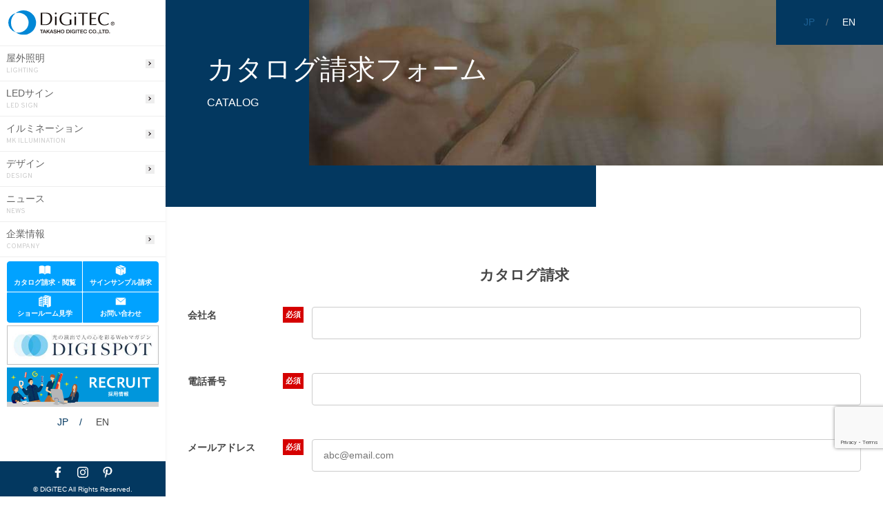

--- FILE ---
content_type: text/html; charset=UTF-8
request_url: https://takasho-digitec.jp/qr-ctlgform/
body_size: 98708
content:
<!doctype html>
<html lang="ja" prefix="og: http://ogp.me/ns#">

<head>
  <meta charset="utf-8">
  <meta name="google-site-verification" content="" />
  <meta name="msvalidate.01" content="" />
  <meta http-equiv="X-UA-Compatible" content="IE=edge">
  <meta http-equiv="Content-Type" content="text/html; charset=UTF-8">
  <meta name="robots" content="index,follow,noodp">
  <meta name="viewport" content="width=device-width,initial-scale=1.0">
  <meta name="format-detection" content="telephone=no,address=no,email=no">
  <meta name="p:domain_verify" content="fbb947ccfeac9cf3be6ea4467df50364" /><!-- ピンタレスト -->
  <link rel="shortcut icon" href="https://takasho-digitec.jp/wp-content/themes/takashodigitec/assets/img/site/000_common/favicon.ico">
  <title>カタログ請求 | 株式会社タカショーデジテック | 屋外照明、LED サイン、イルミネーション</title>
  <meta name='robots' content='max-image-preview:large' />

<!-- All In One SEO Pack 3.6.2[749,756] -->
<script type="application/ld+json" class="aioseop-schema">{"@context":"https://schema.org","@graph":[{"@type":"Organization","@id":"https://takasho-digitec.jp/#organization","url":"https://takasho-digitec.jp/","name":"株式会社タカショーデジテック","sameAs":[],"logo":{"@type":"ImageObject","@id":"https://takasho-digitec.jp/#logo","url":"https://takasho-digitec.jp/wp-content/uploads/2020/01/td_logo.png","caption":""},"image":{"@id":"https://takasho-digitec.jp/#logo"},"contactPoint":{"@type":"ContactPoint","telephone":"+073-484-3618","contactType":"customer support"}},{"@type":"WebSite","@id":"https://takasho-digitec.jp/#website","url":"https://takasho-digitec.jp/","name":"株式会社タカショーデジテック | 屋外照明、LED サイン、イルミネーション","publisher":{"@id":"https://takasho-digitec.jp/#organization"},"potentialAction":{"@type":"SearchAction","target":"https://takasho-digitec.jp/?s={search_term_string}","query-input":"required name=search_term_string"}},{"@type":"WebPage","@id":"https://takasho-digitec.jp/qr-ctlgform/#webpage","url":"https://takasho-digitec.jp/qr-ctlgform/","inLanguage":"ja","name":"カタログ請求","isPartOf":{"@id":"https://takasho-digitec.jp/#website"},"breadcrumb":{"@id":"https://takasho-digitec.jp/qr-ctlgform/#breadcrumblist"},"datePublished":"2023-01-13T01:08:12+09:00","dateModified":"2023-01-13T01:20:06+09:00"},{"@type":"BreadcrumbList","@id":"https://takasho-digitec.jp/qr-ctlgform/#breadcrumblist","itemListElement":[{"@type":"ListItem","position":1,"item":{"@type":"WebPage","@id":"https://takasho-digitec.jp/","url":"https://takasho-digitec.jp/","name":"株式会社タカショーデジテック | 屋外照明、LED サイン、イルミネーション"}},{"@type":"ListItem","position":2,"item":{"@type":"WebPage","@id":"https://takasho-digitec.jp/qr-ctlgform/","url":"https://takasho-digitec.jp/qr-ctlgform/","name":"カタログ請求"}}]}]}</script>
<link rel="canonical" href="https://takasho-digitec.jp/qr-ctlgform/" />
<meta property="og:type" content="article" />
<meta property="og:title" content="カタログ請求 | 株式会社タカショーデジテック | 屋外照明、LED サイン、イルミネーション" />
<meta property="og:url" content="https://takasho-digitec.jp/qr-ctlgform/" />
<meta property="og:site_name" content=" 屋外照明、イルミネーション、LEDサイン製作なら「株式会社タカショーデジテック」" />
<meta property="og:image" content="https://takasho-digitec.jp/wp-content/uploads/2020/01/sns.jpg" />
<meta property="og:image:width" content="1200" />
<meta property="og:image:height" content="630" />
<meta property="article:published_time" content="2023-01-13T01:08:12Z" />
<meta property="article:modified_time" content="2023-01-13T01:20:06Z" />
<meta property="og:image:secure_url" content="https://takasho-digitec.jp/wp-content/uploads/2020/01/sns.jpg" />
<meta name="twitter:card" content="summary" />
<meta name="twitter:title" content="カタログ請求 | 株式会社タカショーデジテック | 屋外照明、LED サイン、イルミネーション" />
<meta name="twitter:image" content="https://takasho-digitec.jp/wp-content/uploads/2020/01/sns.jpg" />
			<script type="text/javascript" >
				window.ga=window.ga||function(){(ga.q=ga.q||[]).push(arguments)};ga.l=+new Date;
				ga('create', 'UA-40216854-1', 'auto');
				// Plugins
				
				ga('send', 'pageview');
			</script>
			<script async src="https://www.google-analytics.com/analytics.js"></script>
			<!-- All In One SEO Pack -->
<link rel='dns-prefetch' href='//www.google.com' />
<link rel='dns-prefetch' href='//code.jquery.com' />
<script type="text/javascript">
window._wpemojiSettings = {"baseUrl":"https:\/\/s.w.org\/images\/core\/emoji\/14.0.0\/72x72\/","ext":".png","svgUrl":"https:\/\/s.w.org\/images\/core\/emoji\/14.0.0\/svg\/","svgExt":".svg","source":{"concatemoji":"https:\/\/takasho-digitec.jp\/wp-includes\/js\/wp-emoji-release.min.js?ver=6.3.7"}};
/*! This file is auto-generated */
!function(i,n){var o,s,e;function c(e){try{var t={supportTests:e,timestamp:(new Date).valueOf()};sessionStorage.setItem(o,JSON.stringify(t))}catch(e){}}function p(e,t,n){e.clearRect(0,0,e.canvas.width,e.canvas.height),e.fillText(t,0,0);var t=new Uint32Array(e.getImageData(0,0,e.canvas.width,e.canvas.height).data),r=(e.clearRect(0,0,e.canvas.width,e.canvas.height),e.fillText(n,0,0),new Uint32Array(e.getImageData(0,0,e.canvas.width,e.canvas.height).data));return t.every(function(e,t){return e===r[t]})}function u(e,t,n){switch(t){case"flag":return n(e,"\ud83c\udff3\ufe0f\u200d\u26a7\ufe0f","\ud83c\udff3\ufe0f\u200b\u26a7\ufe0f")?!1:!n(e,"\ud83c\uddfa\ud83c\uddf3","\ud83c\uddfa\u200b\ud83c\uddf3")&&!n(e,"\ud83c\udff4\udb40\udc67\udb40\udc62\udb40\udc65\udb40\udc6e\udb40\udc67\udb40\udc7f","\ud83c\udff4\u200b\udb40\udc67\u200b\udb40\udc62\u200b\udb40\udc65\u200b\udb40\udc6e\u200b\udb40\udc67\u200b\udb40\udc7f");case"emoji":return!n(e,"\ud83e\udef1\ud83c\udffb\u200d\ud83e\udef2\ud83c\udfff","\ud83e\udef1\ud83c\udffb\u200b\ud83e\udef2\ud83c\udfff")}return!1}function f(e,t,n){var r="undefined"!=typeof WorkerGlobalScope&&self instanceof WorkerGlobalScope?new OffscreenCanvas(300,150):i.createElement("canvas"),a=r.getContext("2d",{willReadFrequently:!0}),o=(a.textBaseline="top",a.font="600 32px Arial",{});return e.forEach(function(e){o[e]=t(a,e,n)}),o}function t(e){var t=i.createElement("script");t.src=e,t.defer=!0,i.head.appendChild(t)}"undefined"!=typeof Promise&&(o="wpEmojiSettingsSupports",s=["flag","emoji"],n.supports={everything:!0,everythingExceptFlag:!0},e=new Promise(function(e){i.addEventListener("DOMContentLoaded",e,{once:!0})}),new Promise(function(t){var n=function(){try{var e=JSON.parse(sessionStorage.getItem(o));if("object"==typeof e&&"number"==typeof e.timestamp&&(new Date).valueOf()<e.timestamp+604800&&"object"==typeof e.supportTests)return e.supportTests}catch(e){}return null}();if(!n){if("undefined"!=typeof Worker&&"undefined"!=typeof OffscreenCanvas&&"undefined"!=typeof URL&&URL.createObjectURL&&"undefined"!=typeof Blob)try{var e="postMessage("+f.toString()+"("+[JSON.stringify(s),u.toString(),p.toString()].join(",")+"));",r=new Blob([e],{type:"text/javascript"}),a=new Worker(URL.createObjectURL(r),{name:"wpTestEmojiSupports"});return void(a.onmessage=function(e){c(n=e.data),a.terminate(),t(n)})}catch(e){}c(n=f(s,u,p))}t(n)}).then(function(e){for(var t in e)n.supports[t]=e[t],n.supports.everything=n.supports.everything&&n.supports[t],"flag"!==t&&(n.supports.everythingExceptFlag=n.supports.everythingExceptFlag&&n.supports[t]);n.supports.everythingExceptFlag=n.supports.everythingExceptFlag&&!n.supports.flag,n.DOMReady=!1,n.readyCallback=function(){n.DOMReady=!0}}).then(function(){return e}).then(function(){var e;n.supports.everything||(n.readyCallback(),(e=n.source||{}).concatemoji?t(e.concatemoji):e.wpemoji&&e.twemoji&&(t(e.twemoji),t(e.wpemoji)))}))}((window,document),window._wpemojiSettings);
</script>
<style type="text/css">
img.wp-smiley,
img.emoji {
	display: inline !important;
	border: none !important;
	box-shadow: none !important;
	height: 1em !important;
	width: 1em !important;
	margin: 0 0.07em !important;
	vertical-align: -0.1em !important;
	background: none !important;
	padding: 0 !important;
}
</style>
	<link rel='stylesheet' id='yarppWidgetCss-css' href='https://takasho-digitec.jp/wp-content/plugins/yet-another-related-posts-plugin/style/widget.css?ver=6.3.7' type='text/css' media='all' />
<link rel='stylesheet' id='wp-block-library-css' href='https://takasho-digitec.jp/wp-includes/css/dist/block-library/style.min.css?ver=6.3.7' type='text/css' media='all' />
<style id='classic-theme-styles-inline-css' type='text/css'>
/*! This file is auto-generated */
.wp-block-button__link{color:#fff;background-color:#32373c;border-radius:9999px;box-shadow:none;text-decoration:none;padding:calc(.667em + 2px) calc(1.333em + 2px);font-size:1.125em}.wp-block-file__button{background:#32373c;color:#fff;text-decoration:none}
</style>
<style id='global-styles-inline-css' type='text/css'>
body{--wp--preset--color--black: #000000;--wp--preset--color--cyan-bluish-gray: #abb8c3;--wp--preset--color--white: #ffffff;--wp--preset--color--pale-pink: #f78da7;--wp--preset--color--vivid-red: #cf2e2e;--wp--preset--color--luminous-vivid-orange: #ff6900;--wp--preset--color--luminous-vivid-amber: #fcb900;--wp--preset--color--light-green-cyan: #7bdcb5;--wp--preset--color--vivid-green-cyan: #00d084;--wp--preset--color--pale-cyan-blue: #8ed1fc;--wp--preset--color--vivid-cyan-blue: #0693e3;--wp--preset--color--vivid-purple: #9b51e0;--wp--preset--gradient--vivid-cyan-blue-to-vivid-purple: linear-gradient(135deg,rgba(6,147,227,1) 0%,rgb(155,81,224) 100%);--wp--preset--gradient--light-green-cyan-to-vivid-green-cyan: linear-gradient(135deg,rgb(122,220,180) 0%,rgb(0,208,130) 100%);--wp--preset--gradient--luminous-vivid-amber-to-luminous-vivid-orange: linear-gradient(135deg,rgba(252,185,0,1) 0%,rgba(255,105,0,1) 100%);--wp--preset--gradient--luminous-vivid-orange-to-vivid-red: linear-gradient(135deg,rgba(255,105,0,1) 0%,rgb(207,46,46) 100%);--wp--preset--gradient--very-light-gray-to-cyan-bluish-gray: linear-gradient(135deg,rgb(238,238,238) 0%,rgb(169,184,195) 100%);--wp--preset--gradient--cool-to-warm-spectrum: linear-gradient(135deg,rgb(74,234,220) 0%,rgb(151,120,209) 20%,rgb(207,42,186) 40%,rgb(238,44,130) 60%,rgb(251,105,98) 80%,rgb(254,248,76) 100%);--wp--preset--gradient--blush-light-purple: linear-gradient(135deg,rgb(255,206,236) 0%,rgb(152,150,240) 100%);--wp--preset--gradient--blush-bordeaux: linear-gradient(135deg,rgb(254,205,165) 0%,rgb(254,45,45) 50%,rgb(107,0,62) 100%);--wp--preset--gradient--luminous-dusk: linear-gradient(135deg,rgb(255,203,112) 0%,rgb(199,81,192) 50%,rgb(65,88,208) 100%);--wp--preset--gradient--pale-ocean: linear-gradient(135deg,rgb(255,245,203) 0%,rgb(182,227,212) 50%,rgb(51,167,181) 100%);--wp--preset--gradient--electric-grass: linear-gradient(135deg,rgb(202,248,128) 0%,rgb(113,206,126) 100%);--wp--preset--gradient--midnight: linear-gradient(135deg,rgb(2,3,129) 0%,rgb(40,116,252) 100%);--wp--preset--font-size--small: 13px;--wp--preset--font-size--medium: 20px;--wp--preset--font-size--large: 36px;--wp--preset--font-size--x-large: 42px;--wp--preset--spacing--20: 0.44rem;--wp--preset--spacing--30: 0.67rem;--wp--preset--spacing--40: 1rem;--wp--preset--spacing--50: 1.5rem;--wp--preset--spacing--60: 2.25rem;--wp--preset--spacing--70: 3.38rem;--wp--preset--spacing--80: 5.06rem;--wp--preset--shadow--natural: 6px 6px 9px rgba(0, 0, 0, 0.2);--wp--preset--shadow--deep: 12px 12px 50px rgba(0, 0, 0, 0.4);--wp--preset--shadow--sharp: 6px 6px 0px rgba(0, 0, 0, 0.2);--wp--preset--shadow--outlined: 6px 6px 0px -3px rgba(255, 255, 255, 1), 6px 6px rgba(0, 0, 0, 1);--wp--preset--shadow--crisp: 6px 6px 0px rgba(0, 0, 0, 1);}:where(.is-layout-flex){gap: 0.5em;}:where(.is-layout-grid){gap: 0.5em;}body .is-layout-flow > .alignleft{float: left;margin-inline-start: 0;margin-inline-end: 2em;}body .is-layout-flow > .alignright{float: right;margin-inline-start: 2em;margin-inline-end: 0;}body .is-layout-flow > .aligncenter{margin-left: auto !important;margin-right: auto !important;}body .is-layout-constrained > .alignleft{float: left;margin-inline-start: 0;margin-inline-end: 2em;}body .is-layout-constrained > .alignright{float: right;margin-inline-start: 2em;margin-inline-end: 0;}body .is-layout-constrained > .aligncenter{margin-left: auto !important;margin-right: auto !important;}body .is-layout-constrained > :where(:not(.alignleft):not(.alignright):not(.alignfull)){max-width: var(--wp--style--global--content-size);margin-left: auto !important;margin-right: auto !important;}body .is-layout-constrained > .alignwide{max-width: var(--wp--style--global--wide-size);}body .is-layout-flex{display: flex;}body .is-layout-flex{flex-wrap: wrap;align-items: center;}body .is-layout-flex > *{margin: 0;}body .is-layout-grid{display: grid;}body .is-layout-grid > *{margin: 0;}:where(.wp-block-columns.is-layout-flex){gap: 2em;}:where(.wp-block-columns.is-layout-grid){gap: 2em;}:where(.wp-block-post-template.is-layout-flex){gap: 1.25em;}:where(.wp-block-post-template.is-layout-grid){gap: 1.25em;}.has-black-color{color: var(--wp--preset--color--black) !important;}.has-cyan-bluish-gray-color{color: var(--wp--preset--color--cyan-bluish-gray) !important;}.has-white-color{color: var(--wp--preset--color--white) !important;}.has-pale-pink-color{color: var(--wp--preset--color--pale-pink) !important;}.has-vivid-red-color{color: var(--wp--preset--color--vivid-red) !important;}.has-luminous-vivid-orange-color{color: var(--wp--preset--color--luminous-vivid-orange) !important;}.has-luminous-vivid-amber-color{color: var(--wp--preset--color--luminous-vivid-amber) !important;}.has-light-green-cyan-color{color: var(--wp--preset--color--light-green-cyan) !important;}.has-vivid-green-cyan-color{color: var(--wp--preset--color--vivid-green-cyan) !important;}.has-pale-cyan-blue-color{color: var(--wp--preset--color--pale-cyan-blue) !important;}.has-vivid-cyan-blue-color{color: var(--wp--preset--color--vivid-cyan-blue) !important;}.has-vivid-purple-color{color: var(--wp--preset--color--vivid-purple) !important;}.has-black-background-color{background-color: var(--wp--preset--color--black) !important;}.has-cyan-bluish-gray-background-color{background-color: var(--wp--preset--color--cyan-bluish-gray) !important;}.has-white-background-color{background-color: var(--wp--preset--color--white) !important;}.has-pale-pink-background-color{background-color: var(--wp--preset--color--pale-pink) !important;}.has-vivid-red-background-color{background-color: var(--wp--preset--color--vivid-red) !important;}.has-luminous-vivid-orange-background-color{background-color: var(--wp--preset--color--luminous-vivid-orange) !important;}.has-luminous-vivid-amber-background-color{background-color: var(--wp--preset--color--luminous-vivid-amber) !important;}.has-light-green-cyan-background-color{background-color: var(--wp--preset--color--light-green-cyan) !important;}.has-vivid-green-cyan-background-color{background-color: var(--wp--preset--color--vivid-green-cyan) !important;}.has-pale-cyan-blue-background-color{background-color: var(--wp--preset--color--pale-cyan-blue) !important;}.has-vivid-cyan-blue-background-color{background-color: var(--wp--preset--color--vivid-cyan-blue) !important;}.has-vivid-purple-background-color{background-color: var(--wp--preset--color--vivid-purple) !important;}.has-black-border-color{border-color: var(--wp--preset--color--black) !important;}.has-cyan-bluish-gray-border-color{border-color: var(--wp--preset--color--cyan-bluish-gray) !important;}.has-white-border-color{border-color: var(--wp--preset--color--white) !important;}.has-pale-pink-border-color{border-color: var(--wp--preset--color--pale-pink) !important;}.has-vivid-red-border-color{border-color: var(--wp--preset--color--vivid-red) !important;}.has-luminous-vivid-orange-border-color{border-color: var(--wp--preset--color--luminous-vivid-orange) !important;}.has-luminous-vivid-amber-border-color{border-color: var(--wp--preset--color--luminous-vivid-amber) !important;}.has-light-green-cyan-border-color{border-color: var(--wp--preset--color--light-green-cyan) !important;}.has-vivid-green-cyan-border-color{border-color: var(--wp--preset--color--vivid-green-cyan) !important;}.has-pale-cyan-blue-border-color{border-color: var(--wp--preset--color--pale-cyan-blue) !important;}.has-vivid-cyan-blue-border-color{border-color: var(--wp--preset--color--vivid-cyan-blue) !important;}.has-vivid-purple-border-color{border-color: var(--wp--preset--color--vivid-purple) !important;}.has-vivid-cyan-blue-to-vivid-purple-gradient-background{background: var(--wp--preset--gradient--vivid-cyan-blue-to-vivid-purple) !important;}.has-light-green-cyan-to-vivid-green-cyan-gradient-background{background: var(--wp--preset--gradient--light-green-cyan-to-vivid-green-cyan) !important;}.has-luminous-vivid-amber-to-luminous-vivid-orange-gradient-background{background: var(--wp--preset--gradient--luminous-vivid-amber-to-luminous-vivid-orange) !important;}.has-luminous-vivid-orange-to-vivid-red-gradient-background{background: var(--wp--preset--gradient--luminous-vivid-orange-to-vivid-red) !important;}.has-very-light-gray-to-cyan-bluish-gray-gradient-background{background: var(--wp--preset--gradient--very-light-gray-to-cyan-bluish-gray) !important;}.has-cool-to-warm-spectrum-gradient-background{background: var(--wp--preset--gradient--cool-to-warm-spectrum) !important;}.has-blush-light-purple-gradient-background{background: var(--wp--preset--gradient--blush-light-purple) !important;}.has-blush-bordeaux-gradient-background{background: var(--wp--preset--gradient--blush-bordeaux) !important;}.has-luminous-dusk-gradient-background{background: var(--wp--preset--gradient--luminous-dusk) !important;}.has-pale-ocean-gradient-background{background: var(--wp--preset--gradient--pale-ocean) !important;}.has-electric-grass-gradient-background{background: var(--wp--preset--gradient--electric-grass) !important;}.has-midnight-gradient-background{background: var(--wp--preset--gradient--midnight) !important;}.has-small-font-size{font-size: var(--wp--preset--font-size--small) !important;}.has-medium-font-size{font-size: var(--wp--preset--font-size--medium) !important;}.has-large-font-size{font-size: var(--wp--preset--font-size--large) !important;}.has-x-large-font-size{font-size: var(--wp--preset--font-size--x-large) !important;}
.wp-block-navigation a:where(:not(.wp-element-button)){color: inherit;}
:where(.wp-block-post-template.is-layout-flex){gap: 1.25em;}:where(.wp-block-post-template.is-layout-grid){gap: 1.25em;}
:where(.wp-block-columns.is-layout-flex){gap: 2em;}:where(.wp-block-columns.is-layout-grid){gap: 2em;}
.wp-block-pullquote{font-size: 1.5em;line-height: 1.6;}
</style>
<link rel='stylesheet' id='dnd-upload-cf7-css' href='https://takasho-digitec.jp/wp-content/plugins/drag-and-drop-multiple-file-upload-contact-form-7/assets/css/dnd-upload-cf7.css?ver=1.3.6.5' type='text/css' media='all' />
<link rel='stylesheet' id='contact-form-7-css' href='https://takasho-digitec.jp/wp-content/plugins/contact-form-7/includes/css/styles.css?ver=5.1.7' type='text/css' media='all' />
<link rel='stylesheet' id='contact-form-7-confirm-css' href='https://takasho-digitec.jp/wp-content/plugins/contact-form-7-add-confirm/includes/css/styles.css?ver=5.1' type='text/css' media='all' />
<link rel='stylesheet' id='lbwps-lib-css' href='https://takasho-digitec.jp/wp-content/plugins/lightbox-photoswipe/lib/photoswipe.css?ver=3.0.3' type='text/css' media='all' />
<link rel='stylesheet' id='photoswipe-skin-css' href='https://takasho-digitec.jp/wp-content/plugins/lightbox-photoswipe/lib/skins/default/skin.css?ver=3.0.3' type='text/css' media='all' />
<link rel='stylesheet' id='style-css' href='https://takasho-digitec.jp/wp-content/themes/takashodigitec/style.css' type='text/css' media='all' />
<link rel='stylesheet' id='design-css-css' href='https://takasho-digitec.jp/wp-content/themes/takashodigitec/assets/css/design.css?ver=20200701' type='text/css' media='all' />
<link rel='stylesheet' id='swiper-css-css' href='https://takasho-digitec.jp/wp-content/themes/takashodigitec/assets/css/swiper.min.css?ver=202000701' type='text/css' media='all' />
<link rel='stylesheet' id='pluss-css-css' href='https://takasho-digitec.jp/wp-content/themes/takashodigitec/assets/css/pluss.css?ver2025_1125_001&#038;ver=6.3.7' type='text/css' media='all' />
<link rel='stylesheet' id='d20-css-css' href='https://takasho-digitec.jp/wp-content/themes/takashodigitec/assets/css/d20.css?ver=6.3.7' type='text/css' media='all' />
<link rel='stylesheet' id='jquery-lazyloadxt-spinner-css-css' href='//takasho-digitec.jp/wp-content/plugins/a3-lazy-load/assets/css/jquery.lazyloadxt.spinner.css?ver=6.3.7' type='text/css' media='all' />
<link rel='stylesheet' id='cf7cf-style-css' href='https://takasho-digitec.jp/wp-content/plugins/cf7-conditional-fields/style.css?ver=2.5.14' type='text/css' media='all' />
<script type='text/javascript' src='https://takasho-digitec.jp/wp-content/plugins/lightbox-photoswipe/lib/photoswipe.min.js?ver=3.0.3' id='lbwps-lib-js'></script>
<script type='text/javascript' src='https://takasho-digitec.jp/wp-content/plugins/lightbox-photoswipe/lib/photoswipe-ui-default.min.js?ver=3.0.3' id='lbwps-ui-default-js'></script>
<script type='text/javascript' id='lbwps-frontend-js-extra'>
/* <![CDATA[ */
var lbwps_options = {"label_facebook":"Share on Facebook","label_twitter":"Tweet","label_pinterest":"Pin it","label_download":"Download image","label_copyurl":"Copy image URL","share_facebook":"1","share_twitter":"1","share_pinterest":"1","share_download":"1","share_direct":"0","share_copyurl":"0","share_custom_label":"","share_custom_link":"","wheelmode":"close","close_on_drag":"1","history":"1","show_counter":"1","show_fullscreen":"1","show_zoom":"1","show_caption":"1","loop":"1","pinchtoclose":"1","taptotoggle":"1","spacing":"12","close_on_click":"1","fulldesktop":"0","use_alt":"0","desktop_slider":"1","idletime":"4000"};
/* ]]> */
</script>
<script type='text/javascript' src='https://takasho-digitec.jp/wp-content/plugins/lightbox-photoswipe/js/frontend.min.js?ver=3.0.3' id='lbwps-frontend-js'></script>
<link rel="https://api.w.org/" href="https://takasho-digitec.jp/wp-json/" /><link rel="alternate" type="application/json" href="https://takasho-digitec.jp/wp-json/wp/v2/pages/18104" /><link rel="EditURI" type="application/rsd+xml" title="RSD" href="https://takasho-digitec.jp/xmlrpc.php?rsd" />
<meta name="generator" content="WordPress 6.3.7" />
<link rel='shortlink' href='https://takasho-digitec.jp/?p=18104' />
<link rel="alternate" type="application/json+oembed" href="https://takasho-digitec.jp/wp-json/oembed/1.0/embed?url=https%3A%2F%2Ftakasho-digitec.jp%2Fqr-ctlgform%2F" />
<link rel="alternate" type="text/xml+oembed" href="https://takasho-digitec.jp/wp-json/oembed/1.0/embed?url=https%3A%2F%2Ftakasho-digitec.jp%2Fqr-ctlgform%2F&#038;format=xml" />
<style type="text/css">0</style>
<!-- Facebook Pixel Code -->
<script type='text/javascript'>
!function(f,b,e,v,n,t,s){if(f.fbq)return;n=f.fbq=function(){n.callMethod?
n.callMethod.apply(n,arguments):n.queue.push(arguments)};if(!f._fbq)f._fbq=n;
n.push=n;n.loaded=!0;n.version='2.0';n.queue=[];t=b.createElement(e);t.async=!0;
t.src=v;s=b.getElementsByTagName(e)[0];s.parentNode.insertBefore(t,s)}(window,
document,'script','https://connect.facebook.net/en_US/fbevents.js');
</script>
<!-- End Facebook Pixel Code -->
<script type='text/javascript'>
  fbq('init', '809137843342355', {}, {
    "agent": "wordpress-6.3.7-3.0.5"
});
</script><script type='text/javascript'>
  fbq('track', 'PageView', []);
</script>
<!-- Facebook Pixel Code -->
<noscript>
<img height="1" width="1" style="display:none" alt="fbpx"
src="https://www.facebook.com/tr?id=809137843342355&ev=PageView&noscript=1" />
</noscript>
<!-- End Facebook Pixel Code -->
		<style type="text/css" id="wp-custom-css">
			.img-border img {
border: solid 1px #999;
}		</style>
		  <!-- <link rel="stylesheet" href="assets/css/design.css"> -->
  <!--<link rel="stylesheet" href="https://cdnjs.cloudflare.com/ajax/libs/Swiper/4.5.0/css/swiper.min.css">-->
  <!-- <link rel="stylesheet" href="https://unpkg.com/swiper/css/swiper.min.css"> -->
  <link href="https://fonts.googleapis.com/css?family=Overpass:400,700&display=swap" rel="stylesheet">
  <link rel="stylesheet" type="text/css" href="https://cdnjs.cloudflare.com/ajax/libs/Modaal/0.4.4/css/modaal.min.css">


  <!-- Google Tag Manager -->
  <script>
    (function(w, d, s, l, i) {
      w[l] = w[l] || [];
      w[l].push({
        'gtm.start': new Date().getTime(),
        event: 'gtm.js'
      });
      var f = d.getElementsByTagName(s)[0],
        j = d.createElement(s),
        dl = l != 'dataLayer' ? '&l=' + l : '';
      j.async = true;
      j.src =
        'https://www.googletagmanager.com/gtm.js?id=' + i + dl;
      f.parentNode.insertBefore(j, f);
    })(window, document, 'script', 'dataLayer', 'GTM-NPMLRH4');
  </script>
  <!-- End Google Tag Manager -->


  <!-- Google Tag Manager -->
  <script>
    (function(w, d, s, l, i) {
      w[l] = w[l] || [];
      w[l].push({
        'gtm.start': new Date().getTime(),
        event: 'gtm.js'
      });
      var f = d.getElementsByTagName(s)[0],
        j = d.createElement(s),
        dl = l != 'dataLayer' ? '&l=' + l : '';
      j.async = true;
      j.src =
        'https://www.googletagmanager.com/gtm.js?id=' + i + dl;
      f.parentNode.insertBefore(j, f);
    })(window, document, 'script', 'dataLayer', 'GTM-P62XLVHK');
  </script>
  <!-- End Google Tag Manager -->


  <!-- Global site tag (gtag.js) - Google Analytics -->
  <script async src="https://www.googletagmanager.com/gtag/js?id=G-WJ84R8ENMD"></script>
  <script>
    window.dataLayer = window.dataLayer || [];

    function gtag() {
      dataLayer.push(arguments);
    }
    gtag('js', new Date());

    gtag('config', 'G-WJ84R8ENMD');
  </script>


  <!-- Global site tag (gtag.js) - Google Ads: 660421757 -->
  <script async src="https://www.googletagmanager.com/gtag/js?id=UA-40216854-1"></script>
  <script async src="https://www.googletagmanager.com/gtag/js?id=AW-660421757"></script>
  <script>
    window.dataLayer = window.dataLayer || [];

    function gtag() {
      dataLayer.push(arguments);
    }
    gtag('js', new Date());

    gtag('config', 'UA-40216854-1');
    gtag('config', 'AW-660421757');
  </script>

  
  <!-- Event snippet for 電話番号タップ conversion page
In your html page, add the snippet and call gtag_report_conversion when someone clicks on the chosen link or button. -->
  <script>
    function gtag_report_conversion(url) {
      var callback = function() {
        if (typeof(url) != 'undefined') {
          window.location = url;
        }
      };
      gtag('event', 'conversion', {
        'send_to': 'AW-660421757/7yCICMCGusoBEP349LoC',
        'event_callback': callback
      });
      return false;
    }
  </script>

</head>

<body>


  <!-- Google Tag Manager (noscript) -->
  <noscript><iframe src="https://www.googletagmanager.com/ns.html?id=GTM-NPMLRH4" height="0" width="0" style="display:none;visibility:hidden"></iframe></noscript>
  <!-- End Google Tag Manager (noscript) -->

  <!-- Google Tag Manager (noscript) -->
  <noscript><iframe src="https://www.googletagmanager.com/ns.html?id=GTM-P62XLVHK"
      height="0" width="0" style="display:none;visibility:hidden"></iframe></noscript>
  <!-- End Google Tag Manager (noscript) -->

  <noscript>
    ※当ウェブサイトを快適に閲覧して頂くためjavascriptを有効にしてください
  </noscript>
  <div class="l-wrap">
    <div class="__logo-sp"><a href="https://takasho-digitec.jp"><img class="" src="https://takasho-digitec.jp/wp-content/themes/takashodigitec/assets/img/site/000_common/header_logo.svg" alt="DiGiTEC"> </a></div>
    <header class="l-header" id="header">
      <section class="o-sect">
        <div class="__inner">
          <div class="__logo logo-pc-side-nav"><a href="https://takasho-digitec.jp"><img class="" src="https://takasho-digitec.jp/wp-content/themes/takashodigitec/assets/img/site/000_common/header_logo.svg" alt="DiGiTEC"> </a></div>
          <!-- スマホ用フッターボタン -->
          <div class="__navi-footer-sp">
            <div id="nav_toggle" class="__block-navi-footer-sp">
              <div class="nav_toggle_wrap"> <span>-----</span> <span>-----</span> <span>-----</span></div>
            </div>
            <div id="nav-cv-sp02" class="__block-navi-footer-sp">
              <a href="https://takasho-digitec.jp/ctlg/" class="js-modal-open" data-target="modal02">
                <div class="__header-cv-icn"><img src="https://takasho-digitec.jp/wp-content/themes/takashodigitec/assets/img/site/000_common/header_cv_icn01.svg" alt="カタログ">
                </div>
                <p>カタログ請求<br class="sp">・閲覧</p>
              </a>
            </div>
            <div id="nav-cv-sp02" class="__block-navi-footer-sp">
              <a href="https://takasho-digitec.jp/sample/">
                <div class="__header-cv-icn"><img src="https://takasho-digitec.jp/wp-content/themes/takashodigitec/assets/img/site/000_common/header_cv_icn02.svg" alt="サインサンプル請求">
                </div>
                <p>サインサンプル<br class="sp">請求</p>
              </a>
            </div>
            <div id="nav-cv-sp03" class="__block-navi-footer-sp">
              <a href="https://takasho-digitec.jp/contact_showroom/" class="js-modal-open" data-target="modal03">
                <div class="__header-cv-icn"><img src="https://takasho-digitec.jp/wp-content/themes/takashodigitec/assets/img/site/000_common/header_cv_icn03.svg" alt="ショールーム">
                </div>
                <p>ショールーム見学</p>
              </a>
            </div>
            <div id="nav-cv-sp04" class="__block-navi-footer-sp">
              <a href="" class="js-modal-open" data-target="modal01">
                <div class="__header-cv-icn"><img src="https://takasho-digitec.jp/wp-content/themes/takashodigitec/assets/img/site/000_common/header_cv_icn04.svg" alt="お問い合わせ">
                </div>
                <p>お問い合わせ</p>
              </a>
            </div>
          </div>



          <nav id="global_nav" class="">
            <!-- スマホ用ナビゲーション中身 -->
            <div class="tab_wrap">
              <input id="tab1" type="radio" name="tab_btn" checked>
              <input id="tab2" type="radio" name="tab_btn">
              <input id="tab3" type="radio" name="tab_btn">
              <input id="tab4" type="radio" name="tab_btn">
              <input id="tab5" type="radio" name="tab_btn">

              <div class="tab_area">
                <label class="tab1_label" for="tab1">企業情報</label>
                <label class="tab2_label" for="tab2">屋外照明</label>
                <label class="tab3_label" for="tab3">LEDサイン</label>
                <label class="tab4_label" for="tab4">イルミ<br>ネーション</label>
                <label class="tab5_label" for="tab5">デザイン</label>
              </div>


              <div class="panel_area">
                <div id="panel1" class="tab_panel">
                  <ul>
                    <li><a href="https://takasho-digitec.jp">ホーム</a></li>
                    <li><a href="https://takasho-digitec.jp/news/">ニュース</a></li>
                    <li><a href="https://takasho-digitec.jp/about/">企業情報</a>
                    <li class="third_layer_in"><a href="https://takasho-digitec.jp/about/info/">会社概要</a></li>
                    <li class="third_layer_in"><a href="https://takasho-digitec.jp/about/message/">代表挨拶</a></li>
                    <li class="third_layer_in"><a href="https://takasho-digitec.jp/sustainable/">サスティナブルの取り組み</a></li>
                    <li class="third_layer_in"><a href="https://takasho-digitec.jp//about/female/">一般事業主行動計画</a></li>
                    </li>
                  </ul>
                </div>

                <div id="panel2" class="tab_panel">
                  <ul>
                    <li class="first_layer"><a href="https://takasho-digitec.jp/lighting">屋外照明</a>
                      <ul>
                        <li><a href="https://takasho-digitec.jp/lighting/lowvoltsystem/">ローボルト<span class="textsub">®</span>システム</a></li>
                        <li><a href="https://takasho-digitec.jp/lighting/product/">商品ラインアップ</a></li>
                        <li class="third_layer_in"><a href="https://yomosugara.jp/" target="_blank" rel="noopener noreferrer">yomosugara</a></li>
                        <li class="third_layer_in"><a href="https://takasho-digitec.jp/vibia-japan/">VIBIA OUTDOOR</a></li>
                        <li><a href="https://takasho-digitec.jp/lighting/new-products2025/">2025年 新商品のご案内</a></li>
                        <li><a href="https://takasho-digitec.jp/lighting/night-time-economy/">ナイトタイムエコノミー</a></li>
                        <li><a href="https://takasho-digitec.jp/lighting#GardenLighting">GARDEN LIGHTING - 住宅向け -</a></li>
                        <li><a href="https://takasho-digitec.jp/lighting/ge-landscape/">LANDSCAPE LIGHTING - 施設・店舗向け -</a></li>
                        <li class="third_layer_in"><a href="https://takasho-digitec.jp/lighting/hikari-renovation/">光のリノベーション事例</a></li>
                        <li><a href="https://takasho-digitec.jp/lighting/ge_works/">施工事例</a></li>
                        <li><a href="https://takasho-digitec.jp/lighting/lighting_lecture/">光の照明講座<small>- 基礎知識&テクニック -</small></a></li>
                        <li><a href="https://takasho-digitec.jp/lighting/quality/">光の品質・サポート</a></li>
                        <li class="third_layer_in"><a href="https://takasho-digitec.jp/lighting/quality/">品質への取り組み</a></li>
                        <li class="third_layer_in"><a href="https://takasho-digitec.jp/lighting/warranty/">3年保証</a></li>
                        <li class="third_layer_in"><a href="https://takasho-digitec.jp/lighting/lighting_lab/">Creative Lab.</a></li>
                        <!--
                        <li class="arrow-icn-none">
                          <a href="https://yomosugara.jp/" target="_blank" rel="noopener noreferrer">
                            <div class=" bnr-warp">
                              <img src="https://takasho-digitec.jp//lighting/wp-content/themes/takashodigitec_ge/assets/img/site/000_common/bnr_yomosugara.jpg" alt="" />
                            </div>
                          </a>
                        </li>
  -->
                      </ul>
                    </li>
                  </ul>
                </div>

                <div id="panel3" class="tab_panel">
                  <ul>
                    <li class="first_layer"><a href="https://takasho-digitec.jp/led_sign/">LEDサイン</a>
                      <ul>
                        <li><a href="https://takasho-digitec.jp/led_sign/product/">商品ラインアップ</a></li>
                        <li><a href="https://takasho-digitec.jp/led_sign/limited-line/">LIMITED LINE - 規格外サイン -</a></li>
                        <li><a href="https://takasho-digitec.jp//led_sign/led-signlp/">48種類のLEDサインの違い</a></li>
                        <li><a href="https://takasho-digitec.jp//led_sign/neonlp/">LEDネオンサインの特徴</a></li>
                        <li><a href="https://takasho-digitec.jp//led_sign/new-product2025-2026/">2025-2026年 新商品のご案内</a></li>
                        <li><a href="https://takasho-digitec.jp/led_sign/works/">施工実績</a></li>
                        <li><a href="https://takasho-digitec.jp/led_sign/technology/">技術紹介</a></li>
                        <li><a href="https://takasho-digitec.jp/led_sign/order/">納品までの流れ</a></li>
                        <li><a href="https://takasho-digitec.jp/led_sign/qa">Q&A よくある質問</a></li>
                        <li><a href="https://takasho-digitec.jp/led_sign/responsiveness/">タカショーデジテックの強み</a></li>
                        <li class="third_layer_in"><a href="https://takasho-digitec.jp/led_sign/responsiveness/">対応力</a></li>
                        <li class="third_layer_in"><a href="https://takasho-digitec.jp/led_sign/quality/">高い表現力と品質</a></li>
                        <li class="third_layer_in"><a href="https://takasho-digitec.jp/led_sign/support/">サポート</a></li>
                      </ul>
                    </li>
                  </ul>
                </div>

                <div id="panel4" class="tab_panel">
                  <ul>
                    <li class="first_layer"><a href="https://takasho-digitec.jp/mk_illumination/">イルミネーション</a>
                      <ul>
                        <li><a href="https://takasho-digitec.jp/mk_illumination/product/">商品ラインアップ</a></li>
                        <li class="third_layer_in"><a href="https://takasho-digitec.jp/mk_illumination/accessories/">アクセサリー</a></li>
                        <li><a href="https://takasho-digitec.jp/mk_illumination/new-products2025/">2025年 新商品のご案内</a></li>
                        <li><a href="https://takasho-digitec.jp/mk_illumination/works/">施工事例</a></li>
                        <li><a href="https://takasho-digitec.jp/mk_illumination/quick-fix-system/">QuickFix™️ SYSTEM</a></li>
                        <li><a href="https://takasho-digitec.jp/mk_illumination/limited-line/">LIMITED LINE</a></li>
                        <li><a href="https://takasho-digitec.jp/mk_illumination/twinkly/">Twinkly Plus</a></li>
                        <li><a href="https://takasho-digitec.jp/mk_illumination/five-reason/">世界中のプロに支持される理由</a></li>
                        <li class="third_layer_in"><a href="https://takasho-digitec.jp/mk_illumination/quality/">品質</a></li>
                        <li class="third_layer_in"><a href="https://takasho-digitec.jp/mk_illumination/lighting/">光</a></li>
                        <li class="third_layer_in"><a href="https://takasho-digitec.jp/mk_illumination/construction/">施工性</a></li>
                        <li class="arrow-icn-none">
                          <a href="https://takasho-digitec.jp/mk_illumination/twinkly/">
                            <div class="bnr-warp">
                              <img src="https://takasho-digitec.jp/mk_illumination/wp-content/themes/takashodigitec_illumination/assets/img/site/3000_twinkly/common/banner_Twinkly.jpg" alt="twinkly plus powered by MK" />
                            </div>
                          </a>
                        </li>
                      </ul>
                    </li>
                  </ul>
                </div>

                <div id="panel5" class="tab_panel">
                  <ul>
                    <li class="first_layer"><a href="http://ask-planning.com/" target="_blank" rel="noopener noreferrer">Ask Design lab.</a></li>
                    <li class="first_layer"><a href="https://ask-planning.com/works/" target="_blank" rel="noopener noreferrer">制作事例</a></li>
                  </ul>
                </div>
              </div>
              <div class="__header-bnr">
                <ul>
                  <!--
                  <li><a href="https://takasho-digitec.jp/gems/"><img src="https://takasho-digitec.jp/wp-content/themes/takashodigitec/assets/img/site/000_common/header_bnr04.jpg?202112031" alt="GEMS"></a></li>
                  -->
                  <li><a href="https://takasho-digitec.jp/digispot/"><img src="https://takasho-digitec.jp/wp-content/themes/takashodigitec/assets/img/site/000_common/header_bnr03.jpg?202112031" alt="DIGISPOT"></a></li>
                  <!--<li><a href="https://takasho-digitec.jp/lightingscene/" target="_blank"><img src="https://takasho-digitec.jp/wp-content/themes/takashodigitec/assets/img/site/000_common/header_bnr05.jpg?202202011" alt="Lighting scene"></a></li>-->
                  <li><a href="https://takasho-digitec.jp/saiyo/"><img src="https://takasho-digitec.jp/wp-content/themes/takashodigitec/assets/img/site/1700_saiyo/header_bnr_saiyo.svg" alt="RECRUIT"></a></li>
                </ul>
              </div>
              <div class="__header-lang">
                <ul>
                  <li class="active">JP</li>
                  <li><a href="https://takasho-digitec.jp/en/">EN</a></li>
                </ul>
              </div>
              <div class="__header-sns">
                <ul>
                  <li><a href="https://www.facebook.com/%E6%A0%AA%E5%BC%8F%E4%BC%9A%E7%A4%BE%E3%82%BF%E3%82%AB%E3%82%B7%E3%83%A7%E3%83%BC%E3%83%87%E3%82%B8%E3%83%86%E3%83%83%E3%82%AF-Takasho-Digitec-CoLtd-108598727589071/?modal=admin_todo_tour"><img src="https://takasho-digitec.jp/wp-content/themes/takashodigitec/assets/img/site/000_common/header_sns_fb.svg" alt="facebook"></a></li>
                  <!-- <li><a href="#"><img src="https://takasho-digitec.jp/wp-content/themes/takashodigitec/assets/img/site/000_common/header_sns_twitter.svg" alt="" ></a></li> -->
                  <li><a href="https://www.instagram.com/takasho.digitec_official/"><img src="https://takasho-digitec.jp/wp-content/themes/takashodigitec/assets/img/site/000_common/header_sns_insta.svg" alt="instagram"></a></li>
                  <li><a data-pin-do="buttonBookmark" data-pin-custom="true" href="https://www.pinterest.com/pin/create/button/"><img src="https://takasho-digitec.jp/wp-content/themes/takashodigitec/assets/img/site/000_common/header_sns_pinterest.svg" height="25" alt="pinterest"></a>
                  </li>
                </ul>
                <!-- <p class="copyright">©️ DiGiTEC All Rights Reserved.</p> -->
              </div>
            </div>


            <!-- PC用ナビゲーション中身 -->
            <ul class="circleBehind cdd_menu">
              <li class="cdd_menu-dropdown first_layer pc-nav-lighting"><a href="https://takasho-digitec.jp/lighting">屋外照明<br><span>LIGHTING</span></a>
                <ul class="list-pc-menu-side">
                  <li class="span-textsub"><a href="https://takasho-digitec.jp/lighting/lowvoltsystem/">ローボルト<span class="textsub">®</span>システム</a></li>
                  <li><a href="https://takasho-digitec.jp/lighting/product/">商品ラインアップ</a></li>
                  <li class="hierarchy02"><a href="https://yomosugara.jp/" target="_blank" rel="noopener noreferrer">　∟ yomosugara</a></li>
                  <li class="hierarchy02"><a href="https://takasho-digitec.jp/vibia-japan/">　∟ VIBIA OUTDOOR</a></li>
                  <li><a href="https://takasho-digitec.jp/lighting/new-products2025/">2025年 新商品のご案内</a></li>
                  <li><a href="https://takasho-digitec.jp/lighting/night-time-economy/">ナイトタイムエコノミー</a></li>
                  <li><a href="https://takasho-digitec.jp/lighting#GardenLighting">GARDEN LIGHTING<small>- 住宅向け -</small></a></li>
                  <li><a href="https://takasho-digitec.jp//lighting/ge-landscape/">LANDSCAPE LIGHTING<small>- 施設・店舗向け -</small></a></li>
                  <li class="hierarchy02"><a href="https://takasho-digitec.jp/lighting/hikari-renovation/">　∟ 光のリノベーション事例</a></li>
                  <li><a href="https://takasho-digitec.jp/lighting/ge_works/">施工事例</a></li>
                  <li><a href="https://takasho-digitec.jp/lighting/lighting_lecture/">光の照明講座<small>- テクニック & 基礎知識 -</small></a></li>
                  <li><a href="https://takasho-digitec.jp/lighting/quality/">光の品質・サポート</a></li>
                  <li class="hierarchy02"><a href="https://takasho-digitec.jp/lighting/quality/">　∟ 品質への取り組み</a></li>
                  <li class="hierarchy02"><a href="https://takasho-digitec.jp/lighting/warranty/">　∟ 3年保証</a></li>
                  <li class="hierarchy02"><a href="https://takasho-digitec.jp/lighting/lighting_lab/">　∟ Creative Lab.</a></li>
                  <li>
                    <a href="https://yomosugara.jp/" target="_blank" rel="noopener noreferrer">
                      <div class="bnr-warp">
                        <img src="https://takasho-digitec.jp//lighting/wp-content/themes/takashodigitec_ge/assets/img/site/000_common/bnr_yomosugara.jpg" alt="" />
                      </div>
                    </a>
                  </li>
                  <!--
                  <li><a href="https://takasho-digitec.jp/gems/"><img src="https://takasho-digitec.jp/wp-content/themes/takashodigitec/assets/img/site/000_common/header_bnr04.jpg?202112031" alt="GEMS"></a></li>
                  -->
                </ul>
              </li>

              <li class="cdd_menu-dropdown first_layer pc-nav-sign"><a href="https://takasho-digitec.jp/led_sign/">LEDサイン<br><span>LED SIGN</span></a>
                <ul class="list-pc-menu-side">
                  <li><a href="https://takasho-digitec.jp/led_sign/product/">商品ラインアップ</a></li>
                  <li><a href="https://takasho-digitec.jp/led_sign/limited-line/">LIMITED LINE<small>- 規格外サイン -</small></a></li>
                  <li><a href="https://takasho-digitec.jp//led_sign/led-signlp/">48種類のLEDサインの違い</a></li>
                  <li><a href="https://takasho-digitec.jp/led_sign/neonlp/">LEDネオンサインの特徴</a></li>
                  <li><a href="https://takasho-digitec.jp//led_sign/new-product2025-2026/">2025-2026年 新商品のご案内</a></li>
                  <li><a href="https://takasho-digitec.jp/led_sign/works/">施工実績</a></li>
                  <li><a href="https://takasho-digitec.jp/led_sign/technology/">技術紹介</a></li>
                  <li><a href="https://takasho-digitec.jp/led_sign/order/">納品までの流れ</a></li>
                  <li><a href="https://takasho-digitec.jp/led_sign/qa">Q&A よくある質問</a></li>
                  <li class=""><a href="https://takasho-digitec.jp/led_sign/responsiveness/">タカショーデジテックの強み</a></li>
                  <li class="hierarchy02"><a href="https://takasho-digitec.jp/led_sign/responsiveness/">　∟ 対応力</a></li>
                  <li class="hierarchy02"><a href="https://takasho-digitec.jp/led_sign/quality/">　∟ 高い表現力と品質</a></li>
                  <li class="hierarchy02"><a href="https://takasho-digitec.jp/led_sign/support/">　∟ サポート</a></li>
                </ul>
              </li>

              <li class="cdd_menu-dropdown first_layer pc-nav-illumi"><a href="https://takasho-digitec.jp/mk_illumination/">イルミネーション<br><span>MK ILLUMINATION</span></a>
                <ul class="list-pc-menu-side">
                  <li><a href="https://takasho-digitec.jp/mk_illumination/product/">商品ラインアップ</a></li>
                  <li class="hierarchy02"><a href="https://takasho-digitec.jp/mk_illumination/accessories/">　∟ アクセサリー</a></li>
                  <li><a href="https://takasho-digitec.jp/mk_illumination/new-products2025/">2025年 新商品のご案内</a></li>
                  <li><a href="https://takasho-digitec.jp/mk_illumination/works/">施工事例</a></li>
                  <li><a href="https://takasho-digitec.jp/mk_illumination/quick-fix-system/">QuickFix™️ SYSTEM</a></li>
                  <li><a href="https://takasho-digitec.jp/mk_illumination/limited-line/">LIMITED LINE</a></li>
                  <li><a href="https://takasho-digitec.jp/mk_illumination/twinkly/">Twinkly Plus</a></li>
                  <li><a href="https://takasho-digitec.jp/mk_illumination/five-reason/">世界中のプロに支持される理由</a></li>
                  <li class="hierarchy02"><a href="https://takasho-digitec.jp/mk_illumination/quality/">　∟ 品質</a></li>
                  <li class="hierarchy02"><a href="https://takasho-digitec.jp/mk_illumination/lighting/">　∟ 光</a></li>
                  <li class="hierarchy02"><a href="https://takasho-digitec.jp/mk_illumination/construction/">　∟ 施工性</a></li>
                  <li>
                    <a href="https://takasho-digitec.jp/mk_illumination/twinkly/">
                      <div class="bnr-warp">
                        <img src="https://takasho-digitec.jp/mk_illumination/wp-content/themes/takashodigitec_illumination/assets/img/site/3000_twinkly/common/banner_Twinkly.jpg" alt="twinkly plus powered by MK" />
                      </div>
                    </a>
                  </li>
                </ul>
              </li>

              <li class="cdd_menu-dropdown first_layer pc-nav-design"><a href="http://ask-planning.com/" target="_blank" rel="noopener noreferrer">デザイン<br><span>DESIGN</span></a>
                <ul class="list-pc-menu-side">
                  <li><a href="http://ask-planning.com/" target="_blank" rel="noopener noreferrer">Ask Design lab.</a></li>
                  <li><a href="https://ask-planning.com/works/" target="_blank" rel="noopener noreferrer">制作事例</a></li>
                </ul>
              </li>

              <li class="first_layer"><a href="https://takasho-digitec.jp/news/">ニュース<br><span>NEWS</span></a>

              </li>
              <li class="cdd_menu-dropdown first_layer pc-nav-company"><a href="https://takasho-digitec.jp/about/">企業情報<br><span>COMPANY</span></a>
                <ul class="list-pc-menu-side">
                  <li><a href="https://takasho-digitec.jp/about/info/">会社概要</a></li>
                  <li><a href="https://takasho-digitec.jp/about/message/">代表挨拶</a></li>
                  <li><a href="https://takasho-digitec.jp/sustainable/">サスティナブルの取り組み</a></li>
                  <li><a href="https://takasho-digitec.jp//about/female/">一般事業主行動計画</a></li>
                  <li><a href="https://takasho-digitec.jp/faq/">Q&A よくある質問</a></li>
                </ul>
              </li>
            </ul>
          </nav>
          <div class="__header-fixarea">
            <div class="__header-cv">
              <ul>
                <li>
                  <a href="https://takasho-digitec.jp/ctlg/" class="js-modal-open" data-target="modal02">
                    <div class="__header-cv-icn __catalog"></div>
                    <p>カタログ請求・閲覧</p>
                  </a>
                </li>
                <li>
                  <a href="https://takasho-digitec.jp/sample/">
                    <div class="__header-cv-icn __sample"></div>
                    <p>サインサンプル請求</p>
                  </a>
                </li>
                <li>
                  <a href="https://takasho-digitec.jp/contact_showroom/" class="js-modal-open" data-target="modal03">
                    <div class="__header-cv-icn __showroom"></div>
                    <p>ショールーム見学</p>
                  </a>
                </li>
                <li>
                  <a href="https://takasho-digitec.jp/contact/" class="js-modal-open" data-target="modal01">
                    <div class="__header-cv-icn __contact"></div>
                    <p>お問い合わせ</p>
                  </a>
                </li>
              </ul>
            </div>
            <div class="__header-bnr">
              <ul>
                <!-- <li><a href="https://takasho-digitec.jp/gems/"><img src="https://takasho-digitec.jp/wp-content/themes/takashodigitec/assets/img/site/000_common/header_bnr04.jpg" alt="GEMS"></a></li> -->
                <li><a href="https://takasho-digitec.jp/digispot/"><img src="https://takasho-digitec.jp/wp-content/themes/takashodigitec/assets/img/site/000_common/header_bnr03.jpg?202112031" alt="DIGISPOT"></a></li>
                <!--<li><a href="https://takasho-digitec.jp/lightingscene/" target="_blank"><img src="https://takasho-digitec.jp/wp-content/themes/takashodigitec/assets/img/site/000_common/header_bnr05.jpg?202202011" alt="Lighting scene"></a></li>-->
                <li><a href="https://takasho-digitec.jp/saiyo/"><img src="https://takasho-digitec.jp/wp-content/themes/takashodigitec/assets/img/site/1700_saiyo/header_bnr_saiyo.svg" alt="RECRUIT"></a></li>
              </ul>
            </div>
            <div class="__header-lang">
              <ul>
                <li class="active">JP</li>
                <li><a class="lang-switch" href="https://takasho-digitec.jp/en/">EN</a></li>
              </ul>
            </div>
            <div class="__header-sns">
              <ul>
                <li><a href="https://www.facebook.com/%E6%A0%AA%E5%BC%8F%E4%BC%9A%E7%A4%BE%E3%82%BF%E3%82%AB%E3%82%B7%E3%83%A7%E3%83%BC%E3%83%87%E3%82%B8%E3%83%86%E3%83%83%E3%82%AF-Takasho-Digitec-CoLtd-108598727589071/?modal=admin_todo_tour" target="_blank"><img src="https://takasho-digitec.jp/wp-content/themes/takashodigitec/assets/img/site/000_common/header_sns_fb.svg" alt="facebook"></a></li>
                <!-- <li><a href="#"><img src="https://takasho-digitec.jp/wp-content/themes/takashodigitec/assets/img/site/000_common/header_sns_twitter.svg" alt="" ></a></li> -->
                <li><a href="https://www.instagram.com/takasho.digitec_official/" target="_blank"><img src="https://takasho-digitec.jp/wp-content/themes/takashodigitec/assets/img/site/000_common/header_sns_insta.svg" alt="instagram"></a></li>
                <li><a data-pin-do="buttonBookmark" data-pin-custom="true" href="https://www.pinterest.com/pin/create/button/"><img src="https://takasho-digitec.jp/wp-content/themes/takashodigitec/assets/img/site/000_common/header_sns_pinterest.svg" height="25" alt="pinterest"></a></li>
              </ul>
              <p class="copyright">©️ DiGiTEC All Rights Reserved.</p>
            </div>
          </div>
        </div>
      </section>
    </header>
    <!-- header end -->

    <div class="__fixed-lang">
      <ul>
        <li class="active">JP</li>
        <li><a class="lang-switch" href="https://takasho-digitec.jp/en/">EN</a></li>
      </ul>
    </div><main class="l-main o-page-sub o-page-contact">
  <!-- mainvisual end -->
  <article class="o-section-ttl">
    <h1 class="__head">カタログ請求フォーム<br><span>CATALOG</span></h1>
    <section class="o-sect">
      <div class="bg_block"></div>
      <div class="bg_block02"></div>
    </section>
  </article>
  <article id="contact" class="o-section-01">
    <section class="o-sect">
      <div class="l-container">
        <div class="__wrap">
          <div class="__inner">
            <div class="__box contact_group contact-catalog">
                                                <h2>カタログ請求</h2>
                  <p><div role="form" class="wpcf7" id="wpcf7-f18101-p18104-o1" lang="ja" dir="ltr">
<div class="screen-reader-response"></div>
<script type="text/javascript" charset="UTF-8" src="https://zipaddr.com/js/zipaddrx.js?v=1.23"></script><script type="text/javascript" charset="UTF-8">function zipaddr_ownb(){D.dli='-';D.wp='1';D.min=7;D.uver='6.3.7';}</script><form action="/qr-ctlgform/#wpcf7-f18101-p18104-o1" method="post" class="wpcf7-form" novalidate="novalidate">
<div style="display: none;">
<input type="hidden" name="_wpcf7" value="18101" />
<input type="hidden" name="_wpcf7_version" value="5.1.7" />
<input type="hidden" name="_wpcf7_locale" value="ja" />
<input type="hidden" name="_wpcf7_unit_tag" value="wpcf7-f18101-p18104-o1" />
<input type="hidden" name="_wpcf7_container_post" value="18104" />
<input type="hidden" name="_wpcf7cf_hidden_group_fields" value="[]" />
<input type="hidden" name="_wpcf7cf_hidden_groups" value="[]" />
<input type="hidden" name="_wpcf7cf_visible_groups" value="[]" />
<input type="hidden" name="_wpcf7cf_repeaters" value="[]" />
<input type="hidden" name="_wpcf7cf_steps" value="{}" />
<input type="hidden" name="_wpcf7cf_options" value="{&quot;form_id&quot;:18101,&quot;conditions&quot;:[],&quot;settings&quot;:{&quot;animation&quot;:&quot;yes&quot;,&quot;animation_intime&quot;:200,&quot;animation_outtime&quot;:200,&quot;conditions_ui&quot;:&quot;normal&quot;,&quot;notice_dismissed&quot;:false}}" />
<input type="hidden" name="g-recaptcha-response" value="" />
</div>
<table class="o-tabel-form">
<thead>
    </thead>
<tbody>
<tr>
<th>会社名<span class="o-required">必須</span></th>
<td><span class="wpcf7-form-control-wrap company"><input type="text" name="company" value="" size="40" class="wpcf7-form-control wpcf7-text" id="company" aria-invalid="false" /></span><br />
          <span class="o-error-msg o-required-msg"></span> <span class="o-error-msg o-multibite-msg"></span></td>
</tr>
<tr>
<th>電話番号<span class="o-required">必須</span></th>
<td><span class="wpcf7-form-control-wrap tel"><input type="tel" name="tel" value="" size="40" class="wpcf7-form-control wpcf7-text wpcf7-tel wpcf7-validates-as-required wpcf7-validates-as-tel" id="tel" aria-required="true" aria-invalid="false" /></span><br />
          <span class="o-error-msg o-required-msg o-tel-msg"></span></td>
</tr>
<tr>
<th>メールアドレス<span class="o-required">必須</span></th>
<td><span class="wpcf7-form-control-wrap your-mail"><input type="email" name="your-mail" value="" size="40" class="wpcf7-form-control wpcf7-text wpcf7-email wpcf7-validates-as-required wpcf7-validates-as-email your-mail" id="yourMail" aria-required="true" aria-invalid="false" placeholder="abc@email.com" /></span><br />
          <span class="o-error-msg o-required-msg"></span> <span class="o-error-msg o-mail-msg"></span></td>
</tr>
<tr>
<th>希望するカタログ<span class="o-required">必須</span></th>
<td>
<span class="wpcf7-form-control-wrap checkbox-ctlg-request"><span class="wpcf7-form-control wpcf7-checkbox wpcf7-validates-as-required ctlg-request" id="ctlgRequest"><span class="wpcf7-list-item first"><input type="checkbox" name="checkbox-ctlg-request[]" value="デジテックサインカタログ" /><span class="wpcf7-list-item-label">デジテックサインカタログ</span></span><span class="wpcf7-list-item"><input type="checkbox" name="checkbox-ctlg-request[]" value="MKイルミネーションカタログ" /><span class="wpcf7-list-item-label">MKイルミネーションカタログ</span></span><span class="wpcf7-list-item last"><input type="checkbox" name="checkbox-ctlg-request[]" value="光のイノベーションカタログ" /><span class="wpcf7-list-item-label">光のイノベーションカタログ</span></span></span></span></td>
</tr>
</tbody>
<tfoot>
    </tfoot>
</table>
<p style="font-size:1.1em;color:#787878;margin-top:3.6em;">住所変更をされた方は、下記へ入力してください。<span class="any-orchid">【任意】</span></p>
<table class="o-tabel-form">
<thead>
    </thead>
<tbody>
<tr>
<th>郵便番号</th>
<td><span class="wpcf7-form-control-wrap zip"><input type="text" name="zip" value="" size="40" class="wpcf7-form-control wpcf7-text" id="zip" aria-invalid="false" /></span><br />
          <span class="o-error-msg o-required-msg"></span> <span class="o-error-msg o-multibite-msg"></span></td>
</tr>
<tr>
<th>都道府県</th>
<td><span class="wpcf7-form-control-wrap pref"><input type="text" name="pref" value="" size="40" class="wpcf7-form-control wpcf7-text" id="pref" aria-invalid="false" /></span><br />
          <span class="o-error-msg o-required-msg"></span></td>
</tr>
<tr>
<th>市町村</th>
<td><span class="wpcf7-form-control-wrap city"><input type="text" name="city" value="" size="40" class="wpcf7-form-control wpcf7-text" id="city" aria-invalid="false" /></span><br />
          <span class="o-error-msg o-required-msg"></span> <span class="o-error-msg o-multibite-msg"></span></td>
</tr>
<tr>
<th>ご住所</th>
<td><span class="wpcf7-form-control-wrap addr"><input type="text" name="addr" value="" size="40" class="wpcf7-form-control wpcf7-text" id="addr" aria-invalid="false" /></span><br />
          <span class="o-error-msg o-required-msg"></span> <span class="o-error-msg o-multibite-msg"></span></td>
</tr>
<tr>
<th>以下、番地等</th>
<td><span class="wpcf7-form-control-wrap adnunmer"><input type="text" name="adnunmer" value="" size="40" class="wpcf7-form-control wpcf7-text" id="adnunmer" aria-invalid="false" /></span><br />
          <span class="o-error-msg o-required-msg"></span> <span class="o-error-msg o-multibite-msg"></span></td>
</tr>
</tbody>
<tfoot>
    </tfoot>
</table>
<div class="submit_area">
<div class="">
      <button type="submit" id="submit_btn" class="submit_btn" name="input-submit-check" value="送信する">送信する</button>
    </div>
</p></div>
<div class="wpcf7-response-output wpcf7-display-none"></div></form></div>
</p>
                                          </div>
          </div>
        </div>
      </div>
    </section>
  </article>
</main>
<!-- main end -->
<!-- ナビゲーションモーダルの中身の読み込み -->
<!--▼▼▼モーダル中身▼▼▼-->
<div id="modal01" class="modal js-modal">
  <div class="modal__bg js-modal-close"></div>
  <div class="modal__content">
    <h2>お問い合わせする事業を選択してください。</h2>
    <ul class="modal_2col_navicontent">
      <li>
        <h3>屋外照明<br><span>LIGHTING</span></h3>
        <a href="https://takasho-digitec.jp/contact_ge/" class="btn01">お問い合わせへ</a>
      </li>
      <li>
        <h3>LEDサイン<br><span>LED SIGN</span></h3>
        <a href="https://takasho-digitec.jp/contact_sign/" class="btn01">お問い合わせへ</a>
      </li>
      <li>
        <h3>イルミネーション<br><span>MK ILLUMINATION</span></h3>
        <a href="https://takasho-digitec.jp/contact_mk/" class="btn01">お問い合わせへ</a>
      </li>
      <li>
        <h3>その他のお問い合わせ<br><span>OTHER CONTACT</span></h3>
        <a href="https://takasho-digitec.jp/contact/" class="btn01">お問い合わせへ</a>
      </li>
    </ul>
    <!-- <a class="js-modal-close" href="">閉じる</a> -->
  </div>
</div>

<div id="modal02" class="modal js-modal">
  <div class="modal__bg js-modal-close"></div>
  <div class="modal__content">
    <h2>ご希望のカタログ閲覧方法を選択してください。</h2>
    <ul class="modal_2col_navicontent">
      <li>
        <h3>Web閲覧 & ダウンロード</h3>
        <a href="https://takasho-digitec.jp/ctlg/" class="btn01">ダウンロードページへ</a>
      </li>
      <li>
        <h3>カタログ請求</h3>
        <a href="https://takasho-digitec.jp/ctlgform/" class="btn01">カタログ請求フォームへ</a>
      </li>
    </ul>
    <!-- <a class="js-modal-close" href="">閉じる</a> -->
  </div>
</div>

<div id="modal03" class="modal js-modal">
  <div class="modal__bg js-modal-close"></div>
  <div class="modal__content">
    <ul class="modal_2col_navicontent">
      <li>
        <h3>ショールーム紹介</h3>
        <a href="https://takasho-digitec.jp/showroom/" class="btn01">ショールーム紹介へ</a>
      </li>
      <li>
        <h3>訪問予約・お問い合わせ</h3>
        <a href="https://takasho-digitec.jp/contact_showroom/" class="btn01">訪問予約・お問い合わせへ</a>
      </li>
    </ul>
    <!-- <a class="js-modal-close" href="">閉じる</a> -->
  </div>
</div>

<div id="modal04" class="modal js-modal">
  <div class="modal__bg js-modal-close"></div>
  <div class="modal__content">
    <ul class="modal_2col_navicontent">
      <li>
        <h3>屋外照明<br><span>LIGHTING</span></h3>
        <a href="https://takasho-digitec.jp/contact_ge/" class="btn01">お問い合わせへ</a>
      </li>
      <li>
        <h3>LEDサイン<br><span>LED SIGN</span></h3>
        <a href="https://takasho-digitec.jp/contact_sign/" class="btn01">お問い合わせへ</a>
      </li>
      <li>
        <h3>イルミネーション<br><span>MK ILLUMINATION</span></h3>
        <a href="https://takasho-digitec.jp/contact_mk/" class="btn01">お問い合わせへ</a>
      </li>
    </ul>
    <!-- <a class="js-modal-close" href="">閉じる</a> -->
  </div>
</div>
<!--▲▲▲モーダル中身▲▲▲-->

<!--▼▼▼商品ご購入の方はこちら - 製品を見る▼▼▼-->
<div id="modal05" class="modal js-modal">
  <div class="modal__bg js-modal-close"></div>
  <div class="modal__content">
    <ul class="modal_2col_navicontent">
      <li>
        <h3>屋外照明<br><span>LIGHTING</span></h3>
        <a href="https://takasho-digitec.jp/lighting/product/" target="_blank" class="btn01">製品を見る</a>
      </li>
      <li>
        <h3>LEDサイン<br><span>LED SIGN</span></h3>
        <a href="https://takasho-digitec.jp/led_sign/product/" class="btn01">製品を見る</a>
      </li>
      <li>
        <h3>イルミネーション<br><span>MK ILLUMINATION</span></h3>
        <a href="http://db.ledius.jp/category/mk-illumination/" target="_blank" class="btn01">製品を見る</a>
      </li>
    </ul>
    <!-- <a class="js-modal-close" href="">閉じる</a> -->
  </div>
</div>
<!--▲▲▲モーダル中身▲▲▲-->

<!--▼▼▼商品ご購入の方はこちら - 製品保証に関してを見る▼▼▼-->
<div id="modal06" class="modal js-modal">
  <div class="modal__bg js-modal-close"></div>
  <div class="modal__content">
    <ul class="modal_2col_navicontent">
      <li>
        <h3>屋外照明<br><span>LIGHTING</span></h3>
        <a href="https://takasho-digitec.jp/lighting/warranty/" class="btn01">保証について見る</a>
      </li>
      <li>
        <h3>LEDサイン<br><span>LED SIGN</span></h3>
        <a href="https://takasho-digitec.jp/led_sign/responsiveness#o-responsiveness-section-03" class="btn01">保証について見る</a>
      </li>
      <li>
        <h3>イルミネーション<br><span>MK ILLUMINATION</span></h3>
        <a href="https://takasho-digitec.jp/mk_illumination/five-reason#five-reason-05" class="btn01">保証について見る</a>
      </li>
    </ul>
    <!-- <a class="js-modal-close" href="">閉じる</a> -->
  </div>
</div>
<!--▲▲▲モーダル中身▲▲▲--><footer class="l-footer">
  <div class="__pankuzu">
    <ul itemscope itemtype="https://schema.org/BreadcrumbList">
      <li class="__pankuzu-top" itemprop="itemListElement" itemscope itemtype="https://schema.org/ListItem">
        <a href="https://takasho-digitec.jp/" itemprop="item">
          <span itemprop="name">TOP</span>
        </a>
        <meta itemprop="position" content="1" />
      </li>
      <li itemprop="itemListElement" itemscope itemtype="https://schema.org/ListItem"><a href="https://takasho-digitec.jp/qr-ctlgform/" itemprop="item"><span itemprop="name">カタログ請求</span></a><meta itemprop="position" content="2" /></li>    </ul>

    <div class="__totop">
      <a href="#"></a>
    </div>
  </div>
  <section class="o-sect footer_content">
    <div class="l-container">
      <div class="__wrap">
        <div class="__inner">
          <h2 class="__head"><img src="https://takasho-digitec.jp/wp-content/themes/takashodigitec/assets/img/site/000_common/footer_logo.svg" alt="株式会社タカショーデジテック"></h2>
          <ul class="__footer-subnavi">
            <li><a href="https://takasho-digitec.jp/about/privacy/">プライバシーポリシー</a></li>
            <li><a href="https://takasho-digitec.jp/about/sitemap/">サイトマップ</a></li>
            <li><a href="https://takasho-digitec.jp/about/contact/">お問い合わせ</a></li>
          </ul>

          <div class="footer-nav-company">
            <h3><a href="https://takasho-digitec.jp/">COMPANY</a></h3>
            <ul class="list-f-navi-company">
              <li><a href="https://takasho-digitec.jp/about/">企業情報</a></li>
              <li><a href="https://takasho-digitec.jp/about/info">会社概要</a></li>
              <li><a href="https://takasho-digitec.jp/about/message/">代表挨拶</a></li>
              <li><a href="https://takasho-digitec.jp/showroom/">ショールーム紹介</a></li>
              <li><a href="https://takasho-digitec.jp/news/">ニュース</a></li>
              <li><a href="https://takasho-digitec.jp/faq/">Q&A よくある質問</a></li>
              <li><a href="https://takasho-digitec.jp/sustainable/">サスティナブルの取り組み</a></li>
              <li><a href="https://takasho-digitec.jp/saiyo/">採用情報</a></li>
            </ul>
          </div>
          <!-- /.footer-nav-company -->

          <div class="footer-nav-business">
            <div class="footer-nav-business-wrap">
              <div class="inner">
                <h3><a href="https://takasho-digitec.jp/lighting/">LIGHTING</a></h3>
                <ul class="list-footer-nav-business">
                  <li><a href="https://takasho-digitec.jp/lighting/lowvoltsystem/">ローボルト<span class="textsub">®</span>システム</a></li>
                  <li><a href="https://takasho-digitec.jp/lighting/product/">商品ラインアップ</a></li>
                  <li><a class="hierarchy02" href="https://yomosugara.jp/" target="_blank" rel="noopener noreferrer">　∟ yomosugara</a></li>
                  <li><a class="hierarchy02" href="https://takasho-digitec.jp/vibia-japan/">　∟ VIBIA OUTDOOR</a></li>
                  <li><a href="https://takasho-digitec.jp/lighting/new-products2025/">2025年 新商品のご案内</a></li>
                  <li><a href="https://takasho-digitec.jp/lighting#GardenLighting">GARDEN LIGHTING<small>- 住宅向け -</small></a></li>
                  <li><a href="https://takasho-digitec.jp/lighting/ge-landscape/">LANDSCAPE LIGHTING<small>- 施設・店舗向け -</small></a></li>
                  <li><a class="hierarchy02" href="https://takasho-digitec.jp/lighting/hikari-renovation/">　∟ 光のリノベーション事例</a></li>
                  <li><a href="https://takasho-digitec.jp/lighting/ge_works/">施工事例</a></li>
                  <li><a href="https://takasho-digitec.jp/lighting/lighting_lecture/">光の照明講座<small>- 基礎知識&テクニック -</small></a></li>
                  <li><a href="https://takasho-digitec.jp/lighting/quality/">光の品質・サポート</a></li>
                  <li><a class="hierarchy02" href="https://takasho-digitec.jp/lighting/quality/">　∟ 品質への取り組み</a></li>
                  <li><a class="hierarchy02" href="https://takasho-digitec.jp/lighting/warranty/">　∟ 3年保証</a></li>
                  <li><a class="hierarchy02" href="https://takasho-digitec.jp/lighting/lighting_lab/">　∟ Creative Lab.</a></li>
                </ul>
              </div>
              <div class="inner">
                <h3><a href="https://takasho-digitec.jp/led_sign/">LED SIGN</a></h3>
                <ul class="list-footer-nav-business">
                  <li><a href="https://takasho-digitec.jp/led_sign/product/">商品ラインアップ</a></li>
                  <li><a href="https://takasho-digitec.jp/led_sign/limited-line/">LIMITED LINE<small>- 規格外サイン -</small></a></li>
                  <li><a href="https://takasho-digitec.jp//led_sign/led-signlp/">48種類のLEDサインの違い</a></li>
                  <li><a href="https://takasho-digitec.jp//led_sign/neonlp/">LEDネオンサインの特徴</a></li>
                  <li><a href="https://takasho-digitec.jp//led_sign/new-product2025-2026/">2025-2026年 新商品のご案内</a></li>
                  <li><a href="https://takasho-digitec.jp/led_sign/works/">施工実績</a></li>
                  <li><a href="https://takasho-digitec.jp/led_sign/technology/">技術紹介</a></li>
                  <li><a href="https://takasho-digitec.jp/led_sign/order/">納品までの流れ</a></li>
                  <li><a href="https://takasho-digitec.jp/led_sign/qa">Q&A よくある質問</a></li>
                  <li><a href="https://takasho-digitec.jp/led_sign/responsiveness/">タカショーデジテックの強み</a></li>
                  <li><a class="hierarchy02" href="https://takasho-digitec.jp/led_sign/responsiveness/">　∟ 対応力</a></li>
                  <li><a class="hierarchy02" href="https://takasho-digitec.jp/led_sign/quality/">　∟ 高い表現力と品質</a></li>
                  <li><a class="hierarchy02" href="https://takasho-digitec.jp/led_sign/support/">　∟ サポート</a></li>
                </ul>
              </div>
              <div class="inner">
                <h3><a href="https://takasho-digitec.jp/mk_illumination/">MK ILLUMINATION</a></h3>
                <ul class="list-footer-nav-business">
                  <li><a href="https://takasho-digitec.jp/mk_illumination/product/">商品ラインアップ</a></li>
                  <li><a href="https://takasho-digitec.jp/mk_illumination/accessories/">　∟ アクセサリー</a></li>
                  <li><a href="https://takasho-digitec.jp/mk_illumination/new-products2025/">2025年 新商品のご案内</a></li>
                  <li><a href="https://takasho-digitec.jp/mk_illumination/works/">施工事例</a></li>
                  <li><a href="https://takasho-digitec.jp/mk_illumination/quick-fix-system/">QuickFix™️ SYSTEM</a></li>
                  <li><a href="https://takasho-digitec.jp/mk_illumination/limited-line/">LIMITED LINE</a></li>
                  <li><a href="https://takasho-digitec.jp/mk_illumination/five-reason/">世界中のプロに支持される理由</a></li>
                  <li><a class="hierarchy02" href="https://takasho-digitec.jp/mk_illumination/quality/">　∟ 品質</a></li>
                  <li><a class="hierarchy02" href="https://takasho-digitec.jp/mk_illumination/lighting/">　∟ 光</a></li>
                  <li><a class="hierarchy02" href="https://takasho-digitec.jp/mk_illumination/construction/">　∟ 施工性</a></li>
                </ul>
              </div>
              <div class="inner">
                <div class="type02-list-wrap">
                  <h3><a href="http://ask-planning.com/">DESIGN</a></h3>
                  <ul class="list-footer-nav-business">
                    <li><a href="http://ask-planning.com/" target="_blank" rel="noopener noreferrer">Ask Design lab.</a></li>
                    <li><a href="https://ask-planning.com/works/" target="_blank" rel="noopener noreferrer">制作事例</a></li>
                  </ul>
                </div>

                <div class="type02-list-wrap">
                  <h3><a href="https://takasho-digitec.jp/gems/">GEMS</a></h3>
                  <ul class="list-footer-nav-business">
                    <li><a href="https://takasho-digitec.jp/gems/light/">ライト</a></li>
                    <li><a href="https://takasho-digitec.jp/gems/camera/">カメラ</a></li>
                    <li><a href="https://takasho-digitec.jp/gems/sound/">サウンド</a></li>
                    <li><a href="https://takasho-digitec.jp/gems/gems-story/">GEMS STORY</a></li>
                    <li><a href="https://takasho-digitec.jp/gems/anshin_support/">あんしんサポート</a></li>
                    <li><a href="https://takasho-digitec.jp/gems/support/">お客さまサポート</a></li>
                    <li><a href="https://takasho-digitec.jp/gems/explainer_video/">解説動画</a></li>
                    <li><a href="https://takasho-digitec.jp/gems/download/">各種資料ダウンロード</a></li>
                    <li><a href="https://takasho-digitec.jp/gems/faq/">Q&A よくある質問</a></li>
                  </ul>
                </div>
              </div>
            </div>
          </div>
          <!-- /.footer-nav-business -->

          <div class="__footer-logo">
            <ul>
              <li><a href="https://takasho.co.jp/" target="_blank">
                  <div class="__footer-logoimg"><img src="https://takasho-digitec.jp/wp-content/themes/takashodigitec/assets/img/site/000_common/footer_company_logo01.webp" alt="Takasho">
                  </div>
                </a>
              </li>
              <li><a href="https://takasho-digitec.jp/digispot/">
                  <div class="__footer-logoimg"><img src="https://takasho-digitec.jp/wp-content/themes/takashodigitec/assets/img/site/000_common/footer_digispot_logo.webp" alt="digispot">
                  </div>
                </a>
              </li>
            </ul>
          </div>
          <p class="__footer-address">〒642-0017　和歌山県海南市南赤坂20－1<br>TEL:<a onclick="return gtag_report_conversion('tel:073-484-3618');" href="tel:073-484-3618">073-484-3618</a>　FAX:073-484-3619.</p>
        </div>
      </div>
    </div>
  </section>
</footer>
<!-- footer end -->
</div>
<!-- wrap end -->
<script src="https://code.jquery.com/jquery-2.2.4.min.js"></script>
<!--<script src="https://cdnjs.cloudflare.coçm/ajax/libs/Swiper/4.5.0/js/swiper.min.js"></script>-->
<!-- <script src="https://unpkg.com/swiper/js/swiper.min.js"></script> -->
<script src="https://takasho-digitec.jp/wp-content/themes/takashodigitec/assets/js/swiper.min.js"></script>
<link href="https://cdnjs.cloudflare.com/ajax/libs/lightbox2/2.7.1/css/lightbox.css" rel="stylesheet">
<script src="https://cdnjs.cloudflare.com/ajax/libs/lightbox2/2.7.1/js/lightbox.min.js"></script>
<script async defer src="//assets.pinterest.com/js/pinit.js"></script>


<!--PICK UPー-->
<script>
  var mySwiper = new Swiper('.swiper-container0', {
    slidesPerView: 2,
    spaceBetween: 6,
    loop: true,
    pagination: {
      el: '.swiper-pagination',
      type: 'bullets',
      clickable: true,
    },
    paginationClickable: true,
    preloadImages: false,
    autoplay: {
      delay: 900,
      disableOnInteraction: false,
    },
    speed: 2400,
    breakpoints: {
      640: {
        slidesPerView: 3,
        speed: 2400,
        loop: true,
        spaceBetween: 0,
        pagination: {
          el: '.swiper-pagination',
          type: 'bullets',
          clickable: true,
        },
        autoplay: {
          delay: 900,
          disableOnInteraction: false,
        },
      },
      1025: {
        slidesPerView: 4,
        speed: 2400,
        loop: true,
        spaceBetween: 0,
        pagination: {
          el: '.swiper-pagination',
          type: 'bullets',
          clickable: true,
        },
        autoplay: {
          delay: 900,
          disableOnInteraction: false,
        },
      }
    }
  })
</script>


<!--製品紹介スライダー-->
<script>
  var mySwiper = new Swiper('.swiper-container', {
    slidesPerView: 1,
    loop: true,
    paginationClickable: true,
    spaceBetween: 0,
    preloadImages: false,
    lazyLoading: true,
    allowTouchMove: false,
    autoplay: {
      delay: 1000,
      disableOnInteraction: false,
    },
    speed: 2000,
    breakpoints: {
      767: {
        slidesPerView: 3,
        spaceBetween: 0,
        autoplay: {
          delay: 1000,
          disableOnInteraction: false,
        },
      }
    }
  })
</script>

<!--実績紹介スライダー-->
<script>
  var mySwiper = new Swiper('.swiper-container2', {
    loop: true,
    effect: 'fade',
    allowTouchMove: false,
    autoplay: {
      delay: 4000,
      disableOnInteraction: false,
    },
    speed: 2000,
    breakpoints: {
      767: {
        slidesPerView: 1,
        spaceBetween: 0
      }
    }
  })
</script>

<!--VIBIA　ティザーサイト　スライダー-->
<script>
  var swiper = new Swiper(".vibia-teaser-swiper", {
    loop: true,
    effect: "fade",
    /* これが必要 */
    fadeEffect: {
      crossFade: true,
    },
    autoplay: {
      delay: 5000,
      disableOnInteraction: false,
    },
    speed: 4900,
  });
</script>


<!--モーダルウィンドウ-->
<script>
  $(function() {
    $('.js-modal-open').each(function() {
      $(this).on('click', function() {
        var target = $(this).data('target');
        var modal = document.getElementById(target);
        $(modal).fadeIn();
        return false;
      });
    });
    $('.js-modal-close').on('click', function() {
      $('.js-modal').fadeOut();
      return false;
    });
  });
</script>
<script>
  $(function() {
    window.onload = function() {
      scroll_effect();

      $(window).scroll(function() {
        scroll_effect();
      });

      function scroll_effect() {
        $('.effect-fade').each(function() {
          var elemPos = $(this).offset().top;
          var scroll = $(window).scrollTop();
          var windowHeight = $(window).height();
          if (scroll > elemPos - windowHeight) {
            $(this).addClass('effect-scroll');
          }
        });
      }
    };
  });
</script>

<!--アコーディオン-->
<script>
  $(function() {
    $(".accordionbox dt").on("click", function() {
      $(this).next().slideToggle();
      // activeが存在する場合
      if ($(this).children(".accordion_icon").hasClass('active')) {
        // activeを削除
        $(this).children(".accordion_icon").removeClass('active');
      } else {
        // activeを追加
        $(this).children(".accordion_icon").addClass('active');
      }
    });
  });
</script>

<!--アコーディオン-->
<script>
  var mySwiper = new Swiper('.swiper-container3', {
    loop: true,
    effect: 'fade',
    autoplay: {
      delay: 4000,
      disableOnInteraction: false,
    },
    speed: 2000,
    breakpoints: {
      767: {
        slidesPerView: 1,
        spaceBetween: 0
      }
    }
  })
</script>

<!--ショールーム詳細用スライダー-->
<script>
  var mySwiper = new Swiper('.swiper-container4', {
    loop: true,
    slidesPerView: 2,
    spaceBetween: 10,
    centeredSlides: true,
    pagination: '.swiper-pagination',
    navigation: {
      nextEl: '.swiper-button-next',
      prevEl: '.swiper-button-prev',
    },
    breakpoints: {
      767: {
        slidesPerView: 1,
        spaceBetween: 0
      }
    }
  })

  jQuery(function($) {
    //サイン一覧
    $('.__item-list').hover(function() {
      const group = $(this).parents('.__product-item');
      group.find('.active').removeClass('active');
      $(this).addClass('active');
      group.find('.active').removeClass('active');
      const index = $(this).index();
      group.find(".__info").eq(index).addClass('active');
    });

    //サイン詳細
    $('.scene-nav-item').click(function() {
      const group = $(this).parents('.scene-content');
      group.find('.active').removeClass('active');
      $(this).addClass('active');
      group.find('.active').removeClass('active');
      const index = $(this).index();
      group.find(".scene-tab-item").eq(index).addClass('active');
      group.find(".scene-nav-item").eq(index).addClass('active');
    });

    $('.__question').each(function() {
      $(this).on('click', function() {
        $("+.__answear", this).slideToggle();
        return false;
      });
    });

  });


  var searchBox = '.search-box'; // 絞り込む項目を選択するエリア
  var listItem = '.list_item'; // 絞り込み対象のアイテム
  var hideClass = 'is-hide'; // 絞り込み対象外の場合に付与されるclass名

  $(function() {
    // 絞り込み項目を変更した時
    $(document).on('change', searchBox + ' input', function() {
      search_filter();
    });
  });

  /**
   * リストの絞り込みを行う
   */
  function search_filter() {
    // 非表示状態を解除
    $(listItem).removeClass(hideClass);
    for (var i = 0; i < $(searchBox).length; i++) {
      var name = $(searchBox).eq(i).find('input').attr('name');
      // 選択されている項目を取得
      var searchData = get_selected_input_items(name);
      // 選択されている項目がない、またはALLを選択している場合は飛ばす
      if (searchData.length === 0 || searchData[0] === '') {
        continue;
      }
      // リスト内の各アイテムをチェック
      for (var j = 0; j < $(listItem).length; j++) {
        // アイテムに設定している項目を取得
        var itemData = get_setting_values_in_item($(listItem).eq(j), name);
        // 絞り込み対象かどうかを調べる
        var check = array_match_check(itemData, searchData);
        if (!check) {
          $(listItem).eq(j).addClass(hideClass);
        }
      }
    }
  }

  /**
   * inputで選択されている値の一覧を取得する
   * @param {String} name 対象にするinputのname属性の値
   * @return {Array} 選択されているinputのvalue属性の値
   */
  function get_selected_input_items(name) {
    var searchData = [];
    $('[name=' + name + ' ]:checked').each(function() {
      searchData.push($(this).val());
    });
    return searchData;
  }

  /**
   * リスト内のアイテムに設定している値の一覧を取得する
   * @param {Object} target 対象にするアイテムのjQueryオブジェクト
   * @param {String} data 対象にするアイテムのdata属性の名前
   * @return {Array} 対象にするアイテムのdata属性の値
   */
  function get_setting_values_in_item(target, data) {
    var itemData = target.data(data);
    if (!Array.isArray(itemData)) {
      itemData = [itemData];
    }
    return itemData;
  }

  /**
   * 2つの配列内で一致する文字列があるかどうかを調べる
   * @param {Array} arr1 調べる配列1
   * @param {Array} arr2 調べる配列2
   * @return {Boolean} 一致する値があるかどうか
   */
  function array_match_check(arr1, arr2) {
    // 絞り込み対象かどうかを調べる
    var arrCheck = false;
    for (var i = 0; i < arr1.length; i++) {
      if (arr2.indexOf(arr1[i]) >= 0) {
        arrCheck = true;
        break;
      }
    }
    return arrCheck;
  }
</script>

<script>
  var TabList = function(elParent, contentsParent) {
    this.elParent = $(elParent);
    this.el = this.elParent.find('li.__tab-li');
    this.contentsParent = $(contentsParent);
    this.contents = this.contentsParent.find('li.__tab-li');
  };
  TabList.prototype.fn = function() {
    var that = this;
    this.el.on('click', function() {
      var index = $(this).index();
      that.elParent.each(function() {
        $('li.__tab-li', this).removeClass('active').eq(index).addClass('active');
      });
      that.contents.removeClass('active').eq(index).addClass('active');
      if ($(this).parent().hasClass('tab-bottom')) {
        scrollToHash();
      }
    });

    function scrollToHash() {
      var speed = 400;
      var target = that.contentsParent;
      var position = target.offset().top - 100;
      $('body,html').animate({
        scrollTop: position
      }, speed, 'swing');
      return false;
    }
  };
  var syncTab = new TabList('.tab', '.tabContent');
  syncTab.fn();
</script>

<script src="https://unpkg.com/image-map-resizer@1.0.10/js/imageMapResizer.min.js"></script>
<script>
  imageMapResize();
</script>
<script src="https://code.jquery.com/jquery-3.4.1.min.js" integrity="sha256-CSXorXvZcTkaix6Yvo6HppcZGetbYMGWSFlBw8HfCJo=" crossorigin="anonymous"></script>
<script src="https://cdnjs.cloudflare.com/ajax/libs/Modaal/0.4.4/js/modaal.min.js"></script>
<script type="text/javascript">
  //テキストを含む一般的なモーダル
  $(".info.kouseizu").modaal({
    overlay_close: true, //モーダル背景クリック時に閉じるか
    before_open: function() { // モーダルが開く前に行う動作
      $('html').css('overflow-y', 'hidden'); /*縦スクロールバーを出さない*/
    },
    after_close: function() { // モーダルが閉じた後に行う動作
      $('html').css('overflow-y', 'scroll'); /*縦スクロールバーを出す*/
    }
  });
</script>
<script>
  $(function() {
    $('#modaal-close').on({
      click: function() {
        return false;
      }
    });
  });
</script>

<!-- コンタクトフォーム 項目表示・非表示 -->

<script>
  // ドキュメントが読み込まれたら実行
  document.addEventListener("DOMContentLoaded", function() {
    // 言語切り替えリンクの要素を取得
    const langSwitch = document.querySelectorAll('.lang-switch');

    // 各言語リンクにイベントリスナーを追加
    langSwitch.forEach(link => {
      link.addEventListener('click', function(event) {
        event.preventDefault(); // デフォルトのリンク動作を無効化

        // 現在のURLを取得
        const currentUrl = window.location.href;

        // 英語版か日本語版かを判定
        const isEnglish = currentUrl.includes('/en/');

        let newUrl;

        if (isEnglish) {
          // 英語ページから日本語ページへの切り替え
          newUrl = currentUrl.replace('/en/', '/');
        } else {
          // 日本語ページから英語ページへの切り替え
          const urlParts = currentUrl.split('/');
          urlParts.splice(3, 0, 'en'); // ドメインの後に 'en' を追加
          newUrl = urlParts.join('/');
        }

        // 新しいURLにリダイレクト
        window.location.href = newUrl;
      });
    });
  });
</script>
<div class="pswp" tabindex="-1" role="dialog" aria-hidden="true">
    <div class="pswp__bg"></div>
    <div class="pswp__scroll-wrap">
        <div class="pswp__container">
            <div class="pswp__item"></div>
            <div class="pswp__item"></div>
            <div class="pswp__item"></div>
        </div>
        <div class="pswp__ui pswp__ui--hidden">
            <div class="pswp__top-bar">
                <div class="pswp__counter"></div>
                <button class="pswp__button pswp__button--close" title="Close (Esc)"></button>
                <button class="pswp__button pswp__button--share" title="Share"></button>
                <button class="pswp__button pswp__button--fs" title="Toggle fullscreen"></button>
                <button class="pswp__button pswp__button--zoom" title="Zoom in/out"></button>
                <div class="pswp__preloader">
                    <div class="pswp__preloader__icn">
                      <div class="pswp__preloader__cut">
                        <div class="pswp__preloader__donut"></div>
                      </div>
                    </div>
                </div>
            </div>
            <div class="pswp__share-modal pswp__share-modal--hidden pswp__single-tap">
                <div class="pswp__share-tooltip">
                </div> 
            </div>
            <button class="pswp__button pswp__button--arrow--left" title="Previous (arrow left)"></button>
            <button class="pswp__button pswp__button--arrow--right" title="Next (arrow right)"></button>
            <div class="pswp__caption">
                <div class="pswp__caption__center"></div>
            </div>
        </div>
    </div>
</div><!-- User Insight PCDF Code Start : userlocal.jp -->
<script type="text/javascript">
var _uic = _uic ||{}; var _uih = _uih ||{};_uih['id'] = 55582;
_uih['lg_id'] = '';
_uih['fb_id'] = '';
_uih['tw_id'] = '';
_uih['uigr_1'] = ''; _uih['uigr_2'] = ''; _uih['uigr_3'] = ''; _uih['uigr_4'] = ''; _uih['uigr_5'] = '';
_uih['uigr_6'] = ''; _uih['uigr_7'] = ''; _uih['uigr_8'] = ''; _uih['uigr_9'] = ''; _uih['uigr_10'] = '';
_uic['uls'] = 1;



/* DO NOT ALTER BELOW THIS LINE */
/* WITH FIRST PARTY COOKIE */
(function() {
var bi = document.createElement('script');bi.type = 'text/javascript'; bi.async = true;
bi.src = '//cs.nakanohito.jp/b3/bi.js';
var s = document.getElementsByTagName('script')[0];s.parentNode.insertBefore(bi, s);
})();
</script>
<!-- User Insight PCDF Code End : userlocal.jp -->    <!-- Facebook Pixel Event Code -->
    <script type='text/javascript'>
        document.addEventListener( 'wpcf7mailsent', function( event ) {
        if( "fb_pxl_code" in event.detail.apiResponse){
          eval(event.detail.apiResponse.fb_pxl_code);
        }
      }, false );
    </script>
    <!-- End Facebook Pixel Event Code -->
    <div id='fb-pxl-ajax-code'></div><script type='text/javascript' src='//code.jquery.com/jquery-3.2.1.min.js' id='jquery-js'></script>
<script type='text/javascript' id='contact-form-7-js-extra'>
/* <![CDATA[ */
var wpcf7 = {"apiSettings":{"root":"https:\/\/takasho-digitec.jp\/wp-json\/contact-form-7\/v1","namespace":"contact-form-7\/v1"}};
/* ]]> */
</script>
<script type='text/javascript' src='https://takasho-digitec.jp/wp-content/plugins/contact-form-7/includes/js/scripts.js?ver=5.1.7' id='contact-form-7-js'></script>
<script type='text/javascript' src='https://takasho-digitec.jp/wp-content/plugins/drag-and-drop-multiple-file-upload-contact-form-7/assets/js/codedropz-uploader-min.js?ver=1.3.6.5' id='codedropz-uploader-js'></script>
<script type='text/javascript' id='dnd-upload-cf7-js-extra'>
/* <![CDATA[ */
var dnd_cf7_uploader = {"ajax_url":"https:\/\/takasho-digitec.jp\/wp-admin\/admin-ajax.php","ajax_nonce":"0352e7496f","drag_n_drop_upload":{"tag":"h3","text":"\u3053\u3053\u306b\u30d5\u30a1\u30a4\u30eb\u3092\u30c9\u30ed\u30c3\u30d7","or_separator":"\u307e\u305f\u306f","browse":"\u30d5\u30a1\u30a4\u30eb\u3092\u9078\u629e","server_max_error":"The uploaded file exceeds the maximum upload size of your server.","large_file":"Uploaded file is too large","inavalid_type":"Uploaded file is not allowed for file type","max_file_limit":"Note : Some of the files are not uploaded ( Only %count% files allowed )","required":"This field is required.","delete":{"text":"deleting","title":"Remove"}},"dnd_text_counter":"of","disable_btn":""};
/* ]]> */
</script>
<script type='text/javascript' src='https://takasho-digitec.jp/wp-content/plugins/drag-and-drop-multiple-file-upload-contact-form-7/assets/js/dnd-upload-cf7.js?ver=1.3.6.5' id='dnd-upload-cf7-js'></script>
<script type='text/javascript' src='https://takasho-digitec.jp/wp-includes/js/jquery/jquery.form.min.js?ver=4.3.0' id='jquery-form-js'></script>
<script type='text/javascript' src='https://takasho-digitec.jp/wp-content/plugins/contact-form-7-add-confirm/includes/js/scripts.js?ver=5.1' id='contact-form-7-confirm-js'></script>
<script type='text/javascript' id='tptn_tracker-js-extra'>
/* <![CDATA[ */
var ajax_tptn_tracker = {"ajax_url":"https:\/\/takasho-digitec.jp\/","top_ten_id":"18104","top_ten_blog_id":"1","activate_counter":"10","top_ten_debug":"0","tptn_rnd":"315227690"};
/* ]]> */
</script>
<script type='text/javascript' src='https://takasho-digitec.jp/wp-content/plugins/top-10/includes/js/top-10-tracker.min.js?ver=1.0' id='tptn_tracker-js'></script>
<script type='text/javascript' src='https://www.google.com/recaptcha/api.js?render=6Lf-0eEUAAAAALh0SEWyNKIyEQ3wRsavWt4dPXeg&#038;ver=3.0' id='google-recaptcha-js'></script>
<script type='text/javascript' src='https://takasho-digitec.jp/wp-content/themes/takashodigitec/assets/js/common.js' id='common-js-js'></script>
<script type='text/javascript' src='https://takasho-digitec.jp/wp-content/themes/takashodigitec/assets/js/form.js' id='form-js-js'></script>
<script type='text/javascript' src='https://takasho-digitec.jp/wp-content/themes/takashodigitec/assets/js/jquery.matchHeight.js' id='height-js'></script>
<script type='text/javascript' src='https://takasho-digitec.jp/wp-content/themes/takashodigitec/assets/js/lazysizes.min.js' id='lazysizes-js'></script>
<script type='text/javascript' src='https://takasho-digitec.jp/wp-content/themes/takashodigitec/assets/js/saiyo.js?ver03_30' id='saiyo-js'></script>
<script type='text/javascript' id='jquery-lazyloadxt-js-extra'>
/* <![CDATA[ */
var a3_lazyload_params = {"apply_images":"1","apply_videos":"1"};
/* ]]> */
</script>
<script type='text/javascript' src='//takasho-digitec.jp/wp-content/plugins/a3-lazy-load/assets/js/jquery.lazyloadxt.extra.min.js?ver=2.3.2' id='jquery-lazyloadxt-js'></script>
<script type='text/javascript' src='//takasho-digitec.jp/wp-content/plugins/a3-lazy-load/assets/js/jquery.lazyloadxt.srcset.min.js?ver=2.3.2' id='jquery-lazyloadxt-srcset-js'></script>
<script type='text/javascript' id='jquery-lazyloadxt-extend-js-extra'>
/* <![CDATA[ */
var a3_lazyload_extend_params = {"edgeY":"0","horizontal_container_classnames":""};
/* ]]> */
</script>
<script type='text/javascript' src='//takasho-digitec.jp/wp-content/plugins/a3-lazy-load/assets/js/jquery.lazyloadxt.extend.js?ver=2.3.2' id='jquery-lazyloadxt-extend-js'></script>
<script type='text/javascript' id='wpcf7cf-scripts-js-extra'>
/* <![CDATA[ */
var wpcf7cf_global_settings = {"ajaxurl":"https:\/\/takasho-digitec.jp\/wp-admin\/admin-ajax.php"};
/* ]]> */
</script>
<script type='text/javascript' src='https://takasho-digitec.jp/wp-content/plugins/cf7-conditional-fields/js/scripts.js?ver=2.5.14' id='wpcf7cf-scripts-js'></script>
<script type="text/javascript">
( function( grecaptcha, sitekey, actions ) {

	var wpcf7recaptcha = {

		execute: function( action ) {
			grecaptcha.execute(
				sitekey,
				{ action: action }
			).then( function( token ) {
				var forms = document.getElementsByTagName( 'form' );

				for ( var i = 0; i < forms.length; i++ ) {
					var fields = forms[ i ].getElementsByTagName( 'input' );

					for ( var j = 0; j < fields.length; j++ ) {
						var field = fields[ j ];

						if ( 'g-recaptcha-response' === field.getAttribute( 'name' ) ) {
							field.setAttribute( 'value', token );
							break;
						}
					}
				}
			} );
		},

		executeOnHomepage: function() {
			wpcf7recaptcha.execute( actions[ 'homepage' ] );
		},

		executeOnContactform: function() {
			wpcf7recaptcha.execute( actions[ 'contactform' ] );
		},

	};

	grecaptcha.ready(
		wpcf7recaptcha.executeOnHomepage
	);

	document.addEventListener( 'change',
		wpcf7recaptcha.executeOnContactform, false
	);

	document.addEventListener( 'wpcf7submit',
		wpcf7recaptcha.executeOnHomepage, false
	);

} )(
	grecaptcha,
	'6Lf-0eEUAAAAALh0SEWyNKIyEQ3wRsavWt4dPXeg',
	{"homepage":"homepage","contactform":"contactform"}
);
</script>
</body>

</html>

--- FILE ---
content_type: text/html; charset=utf-8
request_url: https://www.google.com/recaptcha/api2/anchor?ar=1&k=6Lf-0eEUAAAAALh0SEWyNKIyEQ3wRsavWt4dPXeg&co=aHR0cHM6Ly90YWthc2hvLWRpZ2l0ZWMuanA6NDQz&hl=en&v=PoyoqOPhxBO7pBk68S4YbpHZ&size=invisible&anchor-ms=20000&execute-ms=30000&cb=5212en9ku92p
body_size: 48460
content:
<!DOCTYPE HTML><html dir="ltr" lang="en"><head><meta http-equiv="Content-Type" content="text/html; charset=UTF-8">
<meta http-equiv="X-UA-Compatible" content="IE=edge">
<title>reCAPTCHA</title>
<style type="text/css">
/* cyrillic-ext */
@font-face {
  font-family: 'Roboto';
  font-style: normal;
  font-weight: 400;
  font-stretch: 100%;
  src: url(//fonts.gstatic.com/s/roboto/v48/KFO7CnqEu92Fr1ME7kSn66aGLdTylUAMa3GUBHMdazTgWw.woff2) format('woff2');
  unicode-range: U+0460-052F, U+1C80-1C8A, U+20B4, U+2DE0-2DFF, U+A640-A69F, U+FE2E-FE2F;
}
/* cyrillic */
@font-face {
  font-family: 'Roboto';
  font-style: normal;
  font-weight: 400;
  font-stretch: 100%;
  src: url(//fonts.gstatic.com/s/roboto/v48/KFO7CnqEu92Fr1ME7kSn66aGLdTylUAMa3iUBHMdazTgWw.woff2) format('woff2');
  unicode-range: U+0301, U+0400-045F, U+0490-0491, U+04B0-04B1, U+2116;
}
/* greek-ext */
@font-face {
  font-family: 'Roboto';
  font-style: normal;
  font-weight: 400;
  font-stretch: 100%;
  src: url(//fonts.gstatic.com/s/roboto/v48/KFO7CnqEu92Fr1ME7kSn66aGLdTylUAMa3CUBHMdazTgWw.woff2) format('woff2');
  unicode-range: U+1F00-1FFF;
}
/* greek */
@font-face {
  font-family: 'Roboto';
  font-style: normal;
  font-weight: 400;
  font-stretch: 100%;
  src: url(//fonts.gstatic.com/s/roboto/v48/KFO7CnqEu92Fr1ME7kSn66aGLdTylUAMa3-UBHMdazTgWw.woff2) format('woff2');
  unicode-range: U+0370-0377, U+037A-037F, U+0384-038A, U+038C, U+038E-03A1, U+03A3-03FF;
}
/* math */
@font-face {
  font-family: 'Roboto';
  font-style: normal;
  font-weight: 400;
  font-stretch: 100%;
  src: url(//fonts.gstatic.com/s/roboto/v48/KFO7CnqEu92Fr1ME7kSn66aGLdTylUAMawCUBHMdazTgWw.woff2) format('woff2');
  unicode-range: U+0302-0303, U+0305, U+0307-0308, U+0310, U+0312, U+0315, U+031A, U+0326-0327, U+032C, U+032F-0330, U+0332-0333, U+0338, U+033A, U+0346, U+034D, U+0391-03A1, U+03A3-03A9, U+03B1-03C9, U+03D1, U+03D5-03D6, U+03F0-03F1, U+03F4-03F5, U+2016-2017, U+2034-2038, U+203C, U+2040, U+2043, U+2047, U+2050, U+2057, U+205F, U+2070-2071, U+2074-208E, U+2090-209C, U+20D0-20DC, U+20E1, U+20E5-20EF, U+2100-2112, U+2114-2115, U+2117-2121, U+2123-214F, U+2190, U+2192, U+2194-21AE, U+21B0-21E5, U+21F1-21F2, U+21F4-2211, U+2213-2214, U+2216-22FF, U+2308-230B, U+2310, U+2319, U+231C-2321, U+2336-237A, U+237C, U+2395, U+239B-23B7, U+23D0, U+23DC-23E1, U+2474-2475, U+25AF, U+25B3, U+25B7, U+25BD, U+25C1, U+25CA, U+25CC, U+25FB, U+266D-266F, U+27C0-27FF, U+2900-2AFF, U+2B0E-2B11, U+2B30-2B4C, U+2BFE, U+3030, U+FF5B, U+FF5D, U+1D400-1D7FF, U+1EE00-1EEFF;
}
/* symbols */
@font-face {
  font-family: 'Roboto';
  font-style: normal;
  font-weight: 400;
  font-stretch: 100%;
  src: url(//fonts.gstatic.com/s/roboto/v48/KFO7CnqEu92Fr1ME7kSn66aGLdTylUAMaxKUBHMdazTgWw.woff2) format('woff2');
  unicode-range: U+0001-000C, U+000E-001F, U+007F-009F, U+20DD-20E0, U+20E2-20E4, U+2150-218F, U+2190, U+2192, U+2194-2199, U+21AF, U+21E6-21F0, U+21F3, U+2218-2219, U+2299, U+22C4-22C6, U+2300-243F, U+2440-244A, U+2460-24FF, U+25A0-27BF, U+2800-28FF, U+2921-2922, U+2981, U+29BF, U+29EB, U+2B00-2BFF, U+4DC0-4DFF, U+FFF9-FFFB, U+10140-1018E, U+10190-1019C, U+101A0, U+101D0-101FD, U+102E0-102FB, U+10E60-10E7E, U+1D2C0-1D2D3, U+1D2E0-1D37F, U+1F000-1F0FF, U+1F100-1F1AD, U+1F1E6-1F1FF, U+1F30D-1F30F, U+1F315, U+1F31C, U+1F31E, U+1F320-1F32C, U+1F336, U+1F378, U+1F37D, U+1F382, U+1F393-1F39F, U+1F3A7-1F3A8, U+1F3AC-1F3AF, U+1F3C2, U+1F3C4-1F3C6, U+1F3CA-1F3CE, U+1F3D4-1F3E0, U+1F3ED, U+1F3F1-1F3F3, U+1F3F5-1F3F7, U+1F408, U+1F415, U+1F41F, U+1F426, U+1F43F, U+1F441-1F442, U+1F444, U+1F446-1F449, U+1F44C-1F44E, U+1F453, U+1F46A, U+1F47D, U+1F4A3, U+1F4B0, U+1F4B3, U+1F4B9, U+1F4BB, U+1F4BF, U+1F4C8-1F4CB, U+1F4D6, U+1F4DA, U+1F4DF, U+1F4E3-1F4E6, U+1F4EA-1F4ED, U+1F4F7, U+1F4F9-1F4FB, U+1F4FD-1F4FE, U+1F503, U+1F507-1F50B, U+1F50D, U+1F512-1F513, U+1F53E-1F54A, U+1F54F-1F5FA, U+1F610, U+1F650-1F67F, U+1F687, U+1F68D, U+1F691, U+1F694, U+1F698, U+1F6AD, U+1F6B2, U+1F6B9-1F6BA, U+1F6BC, U+1F6C6-1F6CF, U+1F6D3-1F6D7, U+1F6E0-1F6EA, U+1F6F0-1F6F3, U+1F6F7-1F6FC, U+1F700-1F7FF, U+1F800-1F80B, U+1F810-1F847, U+1F850-1F859, U+1F860-1F887, U+1F890-1F8AD, U+1F8B0-1F8BB, U+1F8C0-1F8C1, U+1F900-1F90B, U+1F93B, U+1F946, U+1F984, U+1F996, U+1F9E9, U+1FA00-1FA6F, U+1FA70-1FA7C, U+1FA80-1FA89, U+1FA8F-1FAC6, U+1FACE-1FADC, U+1FADF-1FAE9, U+1FAF0-1FAF8, U+1FB00-1FBFF;
}
/* vietnamese */
@font-face {
  font-family: 'Roboto';
  font-style: normal;
  font-weight: 400;
  font-stretch: 100%;
  src: url(//fonts.gstatic.com/s/roboto/v48/KFO7CnqEu92Fr1ME7kSn66aGLdTylUAMa3OUBHMdazTgWw.woff2) format('woff2');
  unicode-range: U+0102-0103, U+0110-0111, U+0128-0129, U+0168-0169, U+01A0-01A1, U+01AF-01B0, U+0300-0301, U+0303-0304, U+0308-0309, U+0323, U+0329, U+1EA0-1EF9, U+20AB;
}
/* latin-ext */
@font-face {
  font-family: 'Roboto';
  font-style: normal;
  font-weight: 400;
  font-stretch: 100%;
  src: url(//fonts.gstatic.com/s/roboto/v48/KFO7CnqEu92Fr1ME7kSn66aGLdTylUAMa3KUBHMdazTgWw.woff2) format('woff2');
  unicode-range: U+0100-02BA, U+02BD-02C5, U+02C7-02CC, U+02CE-02D7, U+02DD-02FF, U+0304, U+0308, U+0329, U+1D00-1DBF, U+1E00-1E9F, U+1EF2-1EFF, U+2020, U+20A0-20AB, U+20AD-20C0, U+2113, U+2C60-2C7F, U+A720-A7FF;
}
/* latin */
@font-face {
  font-family: 'Roboto';
  font-style: normal;
  font-weight: 400;
  font-stretch: 100%;
  src: url(//fonts.gstatic.com/s/roboto/v48/KFO7CnqEu92Fr1ME7kSn66aGLdTylUAMa3yUBHMdazQ.woff2) format('woff2');
  unicode-range: U+0000-00FF, U+0131, U+0152-0153, U+02BB-02BC, U+02C6, U+02DA, U+02DC, U+0304, U+0308, U+0329, U+2000-206F, U+20AC, U+2122, U+2191, U+2193, U+2212, U+2215, U+FEFF, U+FFFD;
}
/* cyrillic-ext */
@font-face {
  font-family: 'Roboto';
  font-style: normal;
  font-weight: 500;
  font-stretch: 100%;
  src: url(//fonts.gstatic.com/s/roboto/v48/KFO7CnqEu92Fr1ME7kSn66aGLdTylUAMa3GUBHMdazTgWw.woff2) format('woff2');
  unicode-range: U+0460-052F, U+1C80-1C8A, U+20B4, U+2DE0-2DFF, U+A640-A69F, U+FE2E-FE2F;
}
/* cyrillic */
@font-face {
  font-family: 'Roboto';
  font-style: normal;
  font-weight: 500;
  font-stretch: 100%;
  src: url(//fonts.gstatic.com/s/roboto/v48/KFO7CnqEu92Fr1ME7kSn66aGLdTylUAMa3iUBHMdazTgWw.woff2) format('woff2');
  unicode-range: U+0301, U+0400-045F, U+0490-0491, U+04B0-04B1, U+2116;
}
/* greek-ext */
@font-face {
  font-family: 'Roboto';
  font-style: normal;
  font-weight: 500;
  font-stretch: 100%;
  src: url(//fonts.gstatic.com/s/roboto/v48/KFO7CnqEu92Fr1ME7kSn66aGLdTylUAMa3CUBHMdazTgWw.woff2) format('woff2');
  unicode-range: U+1F00-1FFF;
}
/* greek */
@font-face {
  font-family: 'Roboto';
  font-style: normal;
  font-weight: 500;
  font-stretch: 100%;
  src: url(//fonts.gstatic.com/s/roboto/v48/KFO7CnqEu92Fr1ME7kSn66aGLdTylUAMa3-UBHMdazTgWw.woff2) format('woff2');
  unicode-range: U+0370-0377, U+037A-037F, U+0384-038A, U+038C, U+038E-03A1, U+03A3-03FF;
}
/* math */
@font-face {
  font-family: 'Roboto';
  font-style: normal;
  font-weight: 500;
  font-stretch: 100%;
  src: url(//fonts.gstatic.com/s/roboto/v48/KFO7CnqEu92Fr1ME7kSn66aGLdTylUAMawCUBHMdazTgWw.woff2) format('woff2');
  unicode-range: U+0302-0303, U+0305, U+0307-0308, U+0310, U+0312, U+0315, U+031A, U+0326-0327, U+032C, U+032F-0330, U+0332-0333, U+0338, U+033A, U+0346, U+034D, U+0391-03A1, U+03A3-03A9, U+03B1-03C9, U+03D1, U+03D5-03D6, U+03F0-03F1, U+03F4-03F5, U+2016-2017, U+2034-2038, U+203C, U+2040, U+2043, U+2047, U+2050, U+2057, U+205F, U+2070-2071, U+2074-208E, U+2090-209C, U+20D0-20DC, U+20E1, U+20E5-20EF, U+2100-2112, U+2114-2115, U+2117-2121, U+2123-214F, U+2190, U+2192, U+2194-21AE, U+21B0-21E5, U+21F1-21F2, U+21F4-2211, U+2213-2214, U+2216-22FF, U+2308-230B, U+2310, U+2319, U+231C-2321, U+2336-237A, U+237C, U+2395, U+239B-23B7, U+23D0, U+23DC-23E1, U+2474-2475, U+25AF, U+25B3, U+25B7, U+25BD, U+25C1, U+25CA, U+25CC, U+25FB, U+266D-266F, U+27C0-27FF, U+2900-2AFF, U+2B0E-2B11, U+2B30-2B4C, U+2BFE, U+3030, U+FF5B, U+FF5D, U+1D400-1D7FF, U+1EE00-1EEFF;
}
/* symbols */
@font-face {
  font-family: 'Roboto';
  font-style: normal;
  font-weight: 500;
  font-stretch: 100%;
  src: url(//fonts.gstatic.com/s/roboto/v48/KFO7CnqEu92Fr1ME7kSn66aGLdTylUAMaxKUBHMdazTgWw.woff2) format('woff2');
  unicode-range: U+0001-000C, U+000E-001F, U+007F-009F, U+20DD-20E0, U+20E2-20E4, U+2150-218F, U+2190, U+2192, U+2194-2199, U+21AF, U+21E6-21F0, U+21F3, U+2218-2219, U+2299, U+22C4-22C6, U+2300-243F, U+2440-244A, U+2460-24FF, U+25A0-27BF, U+2800-28FF, U+2921-2922, U+2981, U+29BF, U+29EB, U+2B00-2BFF, U+4DC0-4DFF, U+FFF9-FFFB, U+10140-1018E, U+10190-1019C, U+101A0, U+101D0-101FD, U+102E0-102FB, U+10E60-10E7E, U+1D2C0-1D2D3, U+1D2E0-1D37F, U+1F000-1F0FF, U+1F100-1F1AD, U+1F1E6-1F1FF, U+1F30D-1F30F, U+1F315, U+1F31C, U+1F31E, U+1F320-1F32C, U+1F336, U+1F378, U+1F37D, U+1F382, U+1F393-1F39F, U+1F3A7-1F3A8, U+1F3AC-1F3AF, U+1F3C2, U+1F3C4-1F3C6, U+1F3CA-1F3CE, U+1F3D4-1F3E0, U+1F3ED, U+1F3F1-1F3F3, U+1F3F5-1F3F7, U+1F408, U+1F415, U+1F41F, U+1F426, U+1F43F, U+1F441-1F442, U+1F444, U+1F446-1F449, U+1F44C-1F44E, U+1F453, U+1F46A, U+1F47D, U+1F4A3, U+1F4B0, U+1F4B3, U+1F4B9, U+1F4BB, U+1F4BF, U+1F4C8-1F4CB, U+1F4D6, U+1F4DA, U+1F4DF, U+1F4E3-1F4E6, U+1F4EA-1F4ED, U+1F4F7, U+1F4F9-1F4FB, U+1F4FD-1F4FE, U+1F503, U+1F507-1F50B, U+1F50D, U+1F512-1F513, U+1F53E-1F54A, U+1F54F-1F5FA, U+1F610, U+1F650-1F67F, U+1F687, U+1F68D, U+1F691, U+1F694, U+1F698, U+1F6AD, U+1F6B2, U+1F6B9-1F6BA, U+1F6BC, U+1F6C6-1F6CF, U+1F6D3-1F6D7, U+1F6E0-1F6EA, U+1F6F0-1F6F3, U+1F6F7-1F6FC, U+1F700-1F7FF, U+1F800-1F80B, U+1F810-1F847, U+1F850-1F859, U+1F860-1F887, U+1F890-1F8AD, U+1F8B0-1F8BB, U+1F8C0-1F8C1, U+1F900-1F90B, U+1F93B, U+1F946, U+1F984, U+1F996, U+1F9E9, U+1FA00-1FA6F, U+1FA70-1FA7C, U+1FA80-1FA89, U+1FA8F-1FAC6, U+1FACE-1FADC, U+1FADF-1FAE9, U+1FAF0-1FAF8, U+1FB00-1FBFF;
}
/* vietnamese */
@font-face {
  font-family: 'Roboto';
  font-style: normal;
  font-weight: 500;
  font-stretch: 100%;
  src: url(//fonts.gstatic.com/s/roboto/v48/KFO7CnqEu92Fr1ME7kSn66aGLdTylUAMa3OUBHMdazTgWw.woff2) format('woff2');
  unicode-range: U+0102-0103, U+0110-0111, U+0128-0129, U+0168-0169, U+01A0-01A1, U+01AF-01B0, U+0300-0301, U+0303-0304, U+0308-0309, U+0323, U+0329, U+1EA0-1EF9, U+20AB;
}
/* latin-ext */
@font-face {
  font-family: 'Roboto';
  font-style: normal;
  font-weight: 500;
  font-stretch: 100%;
  src: url(//fonts.gstatic.com/s/roboto/v48/KFO7CnqEu92Fr1ME7kSn66aGLdTylUAMa3KUBHMdazTgWw.woff2) format('woff2');
  unicode-range: U+0100-02BA, U+02BD-02C5, U+02C7-02CC, U+02CE-02D7, U+02DD-02FF, U+0304, U+0308, U+0329, U+1D00-1DBF, U+1E00-1E9F, U+1EF2-1EFF, U+2020, U+20A0-20AB, U+20AD-20C0, U+2113, U+2C60-2C7F, U+A720-A7FF;
}
/* latin */
@font-face {
  font-family: 'Roboto';
  font-style: normal;
  font-weight: 500;
  font-stretch: 100%;
  src: url(//fonts.gstatic.com/s/roboto/v48/KFO7CnqEu92Fr1ME7kSn66aGLdTylUAMa3yUBHMdazQ.woff2) format('woff2');
  unicode-range: U+0000-00FF, U+0131, U+0152-0153, U+02BB-02BC, U+02C6, U+02DA, U+02DC, U+0304, U+0308, U+0329, U+2000-206F, U+20AC, U+2122, U+2191, U+2193, U+2212, U+2215, U+FEFF, U+FFFD;
}
/* cyrillic-ext */
@font-face {
  font-family: 'Roboto';
  font-style: normal;
  font-weight: 900;
  font-stretch: 100%;
  src: url(//fonts.gstatic.com/s/roboto/v48/KFO7CnqEu92Fr1ME7kSn66aGLdTylUAMa3GUBHMdazTgWw.woff2) format('woff2');
  unicode-range: U+0460-052F, U+1C80-1C8A, U+20B4, U+2DE0-2DFF, U+A640-A69F, U+FE2E-FE2F;
}
/* cyrillic */
@font-face {
  font-family: 'Roboto';
  font-style: normal;
  font-weight: 900;
  font-stretch: 100%;
  src: url(//fonts.gstatic.com/s/roboto/v48/KFO7CnqEu92Fr1ME7kSn66aGLdTylUAMa3iUBHMdazTgWw.woff2) format('woff2');
  unicode-range: U+0301, U+0400-045F, U+0490-0491, U+04B0-04B1, U+2116;
}
/* greek-ext */
@font-face {
  font-family: 'Roboto';
  font-style: normal;
  font-weight: 900;
  font-stretch: 100%;
  src: url(//fonts.gstatic.com/s/roboto/v48/KFO7CnqEu92Fr1ME7kSn66aGLdTylUAMa3CUBHMdazTgWw.woff2) format('woff2');
  unicode-range: U+1F00-1FFF;
}
/* greek */
@font-face {
  font-family: 'Roboto';
  font-style: normal;
  font-weight: 900;
  font-stretch: 100%;
  src: url(//fonts.gstatic.com/s/roboto/v48/KFO7CnqEu92Fr1ME7kSn66aGLdTylUAMa3-UBHMdazTgWw.woff2) format('woff2');
  unicode-range: U+0370-0377, U+037A-037F, U+0384-038A, U+038C, U+038E-03A1, U+03A3-03FF;
}
/* math */
@font-face {
  font-family: 'Roboto';
  font-style: normal;
  font-weight: 900;
  font-stretch: 100%;
  src: url(//fonts.gstatic.com/s/roboto/v48/KFO7CnqEu92Fr1ME7kSn66aGLdTylUAMawCUBHMdazTgWw.woff2) format('woff2');
  unicode-range: U+0302-0303, U+0305, U+0307-0308, U+0310, U+0312, U+0315, U+031A, U+0326-0327, U+032C, U+032F-0330, U+0332-0333, U+0338, U+033A, U+0346, U+034D, U+0391-03A1, U+03A3-03A9, U+03B1-03C9, U+03D1, U+03D5-03D6, U+03F0-03F1, U+03F4-03F5, U+2016-2017, U+2034-2038, U+203C, U+2040, U+2043, U+2047, U+2050, U+2057, U+205F, U+2070-2071, U+2074-208E, U+2090-209C, U+20D0-20DC, U+20E1, U+20E5-20EF, U+2100-2112, U+2114-2115, U+2117-2121, U+2123-214F, U+2190, U+2192, U+2194-21AE, U+21B0-21E5, U+21F1-21F2, U+21F4-2211, U+2213-2214, U+2216-22FF, U+2308-230B, U+2310, U+2319, U+231C-2321, U+2336-237A, U+237C, U+2395, U+239B-23B7, U+23D0, U+23DC-23E1, U+2474-2475, U+25AF, U+25B3, U+25B7, U+25BD, U+25C1, U+25CA, U+25CC, U+25FB, U+266D-266F, U+27C0-27FF, U+2900-2AFF, U+2B0E-2B11, U+2B30-2B4C, U+2BFE, U+3030, U+FF5B, U+FF5D, U+1D400-1D7FF, U+1EE00-1EEFF;
}
/* symbols */
@font-face {
  font-family: 'Roboto';
  font-style: normal;
  font-weight: 900;
  font-stretch: 100%;
  src: url(//fonts.gstatic.com/s/roboto/v48/KFO7CnqEu92Fr1ME7kSn66aGLdTylUAMaxKUBHMdazTgWw.woff2) format('woff2');
  unicode-range: U+0001-000C, U+000E-001F, U+007F-009F, U+20DD-20E0, U+20E2-20E4, U+2150-218F, U+2190, U+2192, U+2194-2199, U+21AF, U+21E6-21F0, U+21F3, U+2218-2219, U+2299, U+22C4-22C6, U+2300-243F, U+2440-244A, U+2460-24FF, U+25A0-27BF, U+2800-28FF, U+2921-2922, U+2981, U+29BF, U+29EB, U+2B00-2BFF, U+4DC0-4DFF, U+FFF9-FFFB, U+10140-1018E, U+10190-1019C, U+101A0, U+101D0-101FD, U+102E0-102FB, U+10E60-10E7E, U+1D2C0-1D2D3, U+1D2E0-1D37F, U+1F000-1F0FF, U+1F100-1F1AD, U+1F1E6-1F1FF, U+1F30D-1F30F, U+1F315, U+1F31C, U+1F31E, U+1F320-1F32C, U+1F336, U+1F378, U+1F37D, U+1F382, U+1F393-1F39F, U+1F3A7-1F3A8, U+1F3AC-1F3AF, U+1F3C2, U+1F3C4-1F3C6, U+1F3CA-1F3CE, U+1F3D4-1F3E0, U+1F3ED, U+1F3F1-1F3F3, U+1F3F5-1F3F7, U+1F408, U+1F415, U+1F41F, U+1F426, U+1F43F, U+1F441-1F442, U+1F444, U+1F446-1F449, U+1F44C-1F44E, U+1F453, U+1F46A, U+1F47D, U+1F4A3, U+1F4B0, U+1F4B3, U+1F4B9, U+1F4BB, U+1F4BF, U+1F4C8-1F4CB, U+1F4D6, U+1F4DA, U+1F4DF, U+1F4E3-1F4E6, U+1F4EA-1F4ED, U+1F4F7, U+1F4F9-1F4FB, U+1F4FD-1F4FE, U+1F503, U+1F507-1F50B, U+1F50D, U+1F512-1F513, U+1F53E-1F54A, U+1F54F-1F5FA, U+1F610, U+1F650-1F67F, U+1F687, U+1F68D, U+1F691, U+1F694, U+1F698, U+1F6AD, U+1F6B2, U+1F6B9-1F6BA, U+1F6BC, U+1F6C6-1F6CF, U+1F6D3-1F6D7, U+1F6E0-1F6EA, U+1F6F0-1F6F3, U+1F6F7-1F6FC, U+1F700-1F7FF, U+1F800-1F80B, U+1F810-1F847, U+1F850-1F859, U+1F860-1F887, U+1F890-1F8AD, U+1F8B0-1F8BB, U+1F8C0-1F8C1, U+1F900-1F90B, U+1F93B, U+1F946, U+1F984, U+1F996, U+1F9E9, U+1FA00-1FA6F, U+1FA70-1FA7C, U+1FA80-1FA89, U+1FA8F-1FAC6, U+1FACE-1FADC, U+1FADF-1FAE9, U+1FAF0-1FAF8, U+1FB00-1FBFF;
}
/* vietnamese */
@font-face {
  font-family: 'Roboto';
  font-style: normal;
  font-weight: 900;
  font-stretch: 100%;
  src: url(//fonts.gstatic.com/s/roboto/v48/KFO7CnqEu92Fr1ME7kSn66aGLdTylUAMa3OUBHMdazTgWw.woff2) format('woff2');
  unicode-range: U+0102-0103, U+0110-0111, U+0128-0129, U+0168-0169, U+01A0-01A1, U+01AF-01B0, U+0300-0301, U+0303-0304, U+0308-0309, U+0323, U+0329, U+1EA0-1EF9, U+20AB;
}
/* latin-ext */
@font-face {
  font-family: 'Roboto';
  font-style: normal;
  font-weight: 900;
  font-stretch: 100%;
  src: url(//fonts.gstatic.com/s/roboto/v48/KFO7CnqEu92Fr1ME7kSn66aGLdTylUAMa3KUBHMdazTgWw.woff2) format('woff2');
  unicode-range: U+0100-02BA, U+02BD-02C5, U+02C7-02CC, U+02CE-02D7, U+02DD-02FF, U+0304, U+0308, U+0329, U+1D00-1DBF, U+1E00-1E9F, U+1EF2-1EFF, U+2020, U+20A0-20AB, U+20AD-20C0, U+2113, U+2C60-2C7F, U+A720-A7FF;
}
/* latin */
@font-face {
  font-family: 'Roboto';
  font-style: normal;
  font-weight: 900;
  font-stretch: 100%;
  src: url(//fonts.gstatic.com/s/roboto/v48/KFO7CnqEu92Fr1ME7kSn66aGLdTylUAMa3yUBHMdazQ.woff2) format('woff2');
  unicode-range: U+0000-00FF, U+0131, U+0152-0153, U+02BB-02BC, U+02C6, U+02DA, U+02DC, U+0304, U+0308, U+0329, U+2000-206F, U+20AC, U+2122, U+2191, U+2193, U+2212, U+2215, U+FEFF, U+FFFD;
}

</style>
<link rel="stylesheet" type="text/css" href="https://www.gstatic.com/recaptcha/releases/PoyoqOPhxBO7pBk68S4YbpHZ/styles__ltr.css">
<script nonce="lIjHpCsak-3QgE3MNCch8A" type="text/javascript">window['__recaptcha_api'] = 'https://www.google.com/recaptcha/api2/';</script>
<script type="text/javascript" src="https://www.gstatic.com/recaptcha/releases/PoyoqOPhxBO7pBk68S4YbpHZ/recaptcha__en.js" nonce="lIjHpCsak-3QgE3MNCch8A">
      
    </script></head>
<body><div id="rc-anchor-alert" class="rc-anchor-alert"></div>
<input type="hidden" id="recaptcha-token" value="[base64]">
<script type="text/javascript" nonce="lIjHpCsak-3QgE3MNCch8A">
      recaptcha.anchor.Main.init("[\x22ainput\x22,[\x22bgdata\x22,\x22\x22,\[base64]/[base64]/MjU1Ong/[base64]/[base64]/[base64]/[base64]/[base64]/[base64]/[base64]/[base64]/[base64]/[base64]/[base64]/[base64]/[base64]/[base64]/[base64]\\u003d\x22,\[base64]\\u003d\x22,\x22esK1wqx6w5PCsX/CpMKMf8KGY8OrwpofJcOcw65DwpbDjcOEbWMXS8K+w5luXsK9eEbDncOjwrh2c8OHw4nCsx7CtgkEwpE0wqdzZcKYfMK7ERXDlWNYacKswprDkcKBw6PDgsKuw4fDjxHClnjCjsKfwp/CgcKPw4vCtTbDlcKTL8KfZlzDvcOqwqPDusOtw6/Cj8OgwrMXY8Kvwp1nQwcCwrQhwoATFcKqwq3Dp1/Dn8K3w5jCj8OaKXVWwoMtwr/CrMKjwqsZCcKwIU7DscO3wrbCgMOfwoLCgxnDgwjCg8OOw5LDpMOvwr8awqVzLsOPwpcpwrZMS8O6wpQOUMKcw5VZZMKiwqt+w6hiw5/CjArDky7Co2XCvcObKcKUw6lWwqzDvcODI8OcCgAZFcK5eQBpfcOBAsKORsORM8OCwpPDmG/DhsKGw73CvDLDqAVMajPCtSsKw7lnw6gnwo3CvCjDtR3DhsKtD8OkwpZkwr7DvsKbw7fDv2p/fsKvMcKQw6DCpsOxGSV2KWjCn24AwqPDgHlcw5jCp1TCsGtRw4M/[base64]/McK0w5BMMQ1wMjzDm8KDHlvChsOvEHJ3wqTCo0Jiw5XDisO1V8OLw5HCkcOeTGkXEsO3wrI5ZcOVZmo3J8OMw7DCp8Ofw6XCpsKmLcKSwpAoAcKywq/ClArDpcOdWnfDiz0lwrtwwrHCosO+wqxfQ3vDu8O+GAx+M0Z9wpLDvl1zw5XClsKXSsOPNmJpw4AVI8Khw7nCrcOSwq/CqcOsb0R1CQZdK0kiwqbDuGBoYMOcwr0pwplvGMKdDsKxN8Kjw6DDvsKbA8OrwpfCtsK+w74ew4IHw7Q4bcKDfjNNwpLDkMOGwp3CpcOYwovDnWPCvX/DksObwqFIwq3Cu8KDQMKrwrxnXcOkw7rCohMEEMK8wqofw7UfwpfDtcKhwr9uKsKLTsK2wrHDhzvCmlfDv2RwYCU8F0rCoMKMEMOPP3pAB3TDlCNzND0Rw5gpY1nDoyoOLibCgjF7wpdKwppwNMOIf8OawoDDs8OpScKyw70jGgsnecKfwrPDsMOywqhJw7M/w5zDlcKDW8OqwqUHEsKNwoo6w57Cm8O0w5JEKMK0BMOBUsOOw6d1wq9Aw4Bdw4fCpws5w4XCicK5w79jOcKcFinCgsKTUR3DlX/Dk8OnwrXDsgcEw4TCvcKGacOebsOmwrwaXyJ3w5LDpMOZwrM7TnnDqsKjwp3Cp1Yzwq/Di8KjfVzDnsOyJRHDrsO0GjbCl2dDwobCjg/Dr1B8w51IXcKjBG1fwpDDncORw57DqMK/w4PDkEpSGsKTw5fCmcKzF0V6w5jCtGpsw6/DoGd2woTDgsOEAkjDkmzDlcOMB0hOwozCisObw44bwqHDjcO/[base64]/chEPYjPDusOBw5x9w4RUw5DCvBXDiXzDj8K2wrTCrMKVwrcpDcOSZcO9Nm5UHMKlw4TCmBlOL3rDscKHf33CucKOw78EwonDtTfCnXbDoUvDjnfDhsOEa8KbDsOUTsK4WcKqK1liw5grwqYtdsOUK8KNDgA/w4nDtsKUw7nCoQ56w4pYw5fCmcKuw6kbacONwp/CiW/CnV3Dh8Ktw6twRMKKwqYQwqrDh8KaworCognCvDkcHcOewoFYe8KGDMKpVzt3dX18w5bDssO0QVM+aMOgwr8tw4saw5YaEixPFGw9UsKsSMOEw6nDisKhwoDDqH7Dv8OIQMK+PMK+BMK0w4/DhsKOw57ChjHCkygcOkpMU1HDmMOcH8O9KsKVP8K+wo0MP2NcTEjChQLCrWJTwobDgW1uYcKJwrzDiMKiwpo1w6Fow4DDhcKVwr/Dn8OjGcKLwoDDgMOpwqEgczbClMKzw7jCocOcMmHDt8OZwrnDqMKAPxbCuRwgwotCAMKkwoHDswlpw4MLcsOMf14kakpKwqHDsnkHDMOhecKbC04wf3VjDMOqw5bChMKHScKADzxLKlvCmg49XhHCgcK/[base64]/w5jCuV/CgcObIgrDgnHCn3Ypwq7CucKGNMKowqUTwogQPHAvwrwwI8Knw6Q4EEIvwpIOwrjDkkfCn8OPTmIBw7vCkDp3P8Otwq/Dq8KEwoPCu3/DtsKyTCpmwpbDk3dmO8O0wplLwqbCvcOzwr18w6JHwqbChWVmRzPClcOMAC1Lw63Du8KzIAN4wp3CvHfCiDEqLQzCk0Q8fTbCp3fCih98B2HCssOUw6jCkzrCoXEqDcOowoAiB8Oew5QnwoLCm8O2DiNlwqPClXnCiT/DoErCuxUsb8O4HsOwwp8Cw6vDqRZ1worCrsKvw5nCvg7CkQ1JYCLCmMOiw5sjPEJrIMKGw6HDrzDDiy9AQgnDqcKewoLCisOMcsOVw6jCjncyw5BbS2YsPmHDiMODW8K5w4hnw4TCiCHDn1/DtWh0e8KgZUYidHB7W8K7CcOSw5bCvAvCusKXw5JrwpbDg27DvsO5QMOpIcO/MVRobWEZw5AVd2LChsKafksKw6rDg31tRsOeO23CkBXCrkt0JcKpHSHDg8OUwrLCjG43wq/Dsg1KEcOkBn4benLCo8KcwrhtWxzDosOzw6PCvcKrwqUDwpvCuMKCw7nDrVLCscK+wqvDqGzDnMKuw6/DvsO8IUbDq8KqLsO7wpM+bMOqGMOjNMKiOWApwo0+ScObF2zDp0rDun/[base64]/Cj8KZIMOew7YhTx7DvU/[base64]/DpxLDknAJWEZRwqPDlV/DvjRnJkoyemYrBMKLw50Xfy3DrMOzwrcLwr0WQcKfBsK0JyVIBMO+wr9SwogOw7/[base64]/w4xiwpQtwq3DgMKuWsKZc8Okw4zCmcK2woPCvnxEwqvCvcOxRSo6G8K9BBHDvQzCqyjCsMKMS8Osw57DgsO/DmzCpMK9w5IOIMKbw5XDgVrCrcO3aF3DvVLCuBnDmUTDl8O4w5ZewrbCoizDhVYVwqkHw4dwK8KLUsOHw7JUwox+wrHCqX/DmEM3w7/DlQnCkFjDkgYOwrjDnsKhw7BzSRjDohjCgsKbw4UYw5vDpMOOwoHCmUTCuMOrwrvDosO2w7EXCQXCsH/DvSUJEVnCv2ckw4wkw5TCjmHCm2rClcKxw5/CrQA7wrHCjsK+wowaZcOzwqx9a0/DnUcvQMKWwq4Aw77CtMOYwqfDpcOvPifDhcKmwoPClRTDqMO/N8KGw4fDisKtwp3Csk0cBcKhSilOwr18w7R+w5E2w5IRwqjDhX40VsOIw7NTwoVvJ0VQwqLCuRLCvsKEworDomPCisONw5vCrMOQFlhlAGZyKXM5OMO0w5PDusKXwq9hd3JTAMOKwp95T0PDsQpCOXfDkh9/[base64]/[base64]/[base64]/w69ic2vDm8OVw6/DrMKQW8OgwoVTcC/Cl03Cs8K+VcOKw5DDtsKMwpnDpcOMwpvCrVBAwrQeWErDhD4LdTLDtWHClMO7w7TDk2pUwpNsw55fwp4fU8OWesO/Gn7Dk8KqwrM9EgR5PMOjIz4kH8KPwoVAN8OJJsOBb8KzWALDpk5tLsKzw4dDwoLCkMKaw7vDhsKrZSIpwrRpJ8Otw6rDucKXP8KcLcKIw7pFw7pKwp7DoVDCocKrGG8Zb3/DqGXClUsvaWF7W3nDkQ/Cv3DDk8O9ejYGfMKtwq3DqxXDvALDu8OUwpLCk8OewrRrw4JwRVbCql7DpRTCpwrCnSnCgMOfacKaS8OIw6zDhHdraXrChsKJwqdWw6IGZyHDqkEnCxsQw4d9JUBnw4w6wr/[base64]/ZGfCtT3Dj1ECBRkFBsOOFsKZw5ESw6JgBcO5wrbDm3UdGknDu8K2wqFHI8OWIybCqcOnw5zCuMORwroYwqogQ195VV/CvFPClFjDok/DkMKhbMO1fcOoKFDCnMOocyDCmXAyTwDDucKuA8OewqMhCAs/RsOHQsKnwooLCcK6w5HDuBUlQyzDr0JRwqNPwp/DiQbCtTVGw4wywrfCm3LDrsKqVcKfwojCsAZ2wo/[base64]/Cm8KyJkRscjUhEsOFPHTCmxVCXQkpIDrDkyDCtsOoGFx9w7hqPMKLEsOPRMOxwr8ywqfCu1wGG1/[base64]/Ci8OPAMO6wp8Lw7FZBsOlLcOYwpYEwp8xSQLCuy4rwpDCuDknw4NaFC/CjcKyw5/[base64]/VsOSAMOFwrNAP8OQw4DCpsOTwofCtAwcC03Ct1hKw45Twoc3UMKCw6DCmcKww7tkw6/Ciwwrw7/CrsK+wp7Dn2gtwqpRwopTAMO4w47Cvz/[base64]/DkVZGNsKow7ZLZSTDoFfDg8Kqw7fDucO3w5A0w6HCoVs9GcOAwqUKwrw8w5Urw5DCj8ODdsKMwp/Dn8KzZD43TCbDnGFQBcKuwrYQa0UxfErDhHbDq8Kdw54oNMKDw54cecO6w7TDpsKpYsKowppEwoZ2wrbCj2nCqCXDisO4C8KkbsKnwqrDpnkaQS8gwofCqMOCRcKXwoYALsOZVWzCnsKyw6nCrgbCp8KKwpfCp8OrMMKLaCZ/ecKXXwkLwpIWw7/DnAl1wqBSw7A7bgjDs8Kyw5A/E8KDwrzCgSR1ecOewrPDs33CmgUXw7k7wp4RCsKEc2MswoHDtMOSSX1Uw7Itw7/[base64]/ERc8csOQwpNlwpDDvHfCiMOOw7BdScKjecO+WcKHwprCuMOcUDAKw5M1w64BwrnClH/CtMK+OsOIw43DriIhwo9twphtwpcAwo3DpEPDki7CvmhKw7PCh8Ojwr/Du2jCpMO1w5fDr3LCkzzCv3rDrsO/RBXDiz7DvMKzwojCi8KqbcKbe8KZU8OuE8KjwpfCj8O0wrfDiWUrN2cLaj9SbMKqXMK+w7zDj8Ozw5kcwqXDqTEVN8KwYxRlHcOEXmRAw5kJwo8qb8KUfsODV8KRfMOURMKTw69TJXnDu8OPw6A6RMKrwpQ0w6rCk3/CosOSw7XCjsKnw7LDs8Osw7UawrJ+Q8OcwqFOTj/Dr8OiNsKowqZVwrDCqkXDk8Kjw5DDiX/[base64]/CgMKTZ8OqP8OGMSXDrHnCjcKIeynCqMOowozDnMOpF0ZDO2MZw7ZFwqVuw6lIwpZNL03CjXXCjjzCg0AbVMOTMn8WwqcQwrfDlR/CksOtwpZOTMKcaArDgTvDhcKASXzCrGTDsTkMWMKDQFV7TWzDm8KGw7EEwpNsXMKvw57DhULCgMOXwpsfwpnCgyXDs1NtMQnDjFJJS8O8NMOlFcOQI8OXHcO/RWrDtsKEB8Orw7nDvMKhOsOpw5NoGW/Ck0jDknbCksOFwqh1JH/[base64]/CqsKkQBvDgcOgPBgsw4/DjMOCXyQow6BFfcOSwrHDiMO2wqUXw7lkw43Cu8KuGcOmBzodFcOEwpgIw77DrMKAEcOPwoPDtRvDrsKLdsO/[base64]/CisKuw5DDq8OHw53Ctn1gwoTDkXrDrMOmw5nCvkZGw60YGsOYw5XDlEwbwpzDt8KcwoQuwpLDhlbCq0rDsmLDh8OYw5rDn3nDgsKObMOOXXvDrsOlSMOtGmVwRsKhesKPw77CjMK2acKsw7bDk8K5ccOdw78/w6LDv8KPw5VKPEzCrMKlw6RwRsOifVbDkMODKF/CtQ4odsKrJWrDq04gBsO/SsODbcKpbDcBWQ4yw7fDi3oswqUOIMOBw6TCisOiwqpmwq9hwr3CvMOrHMOvw7pxUi7DqcOeIMO4wqlPw4kewpTCscOyw5gww4zDv8OHw6JswpfCvcK/[base64]/w48fKRvCkcK0w7o2wqdeMXkgw4gHKcKQw6nDvBt4BMOTCsKSEMKnw63DucOcGsKaDsKrw5TCgwXDk1/CpxHCosK/wr/Ch8OgI3PDnHZMVsOJwoTCrmtnfic+TzxOfMK+woUON0FBWWsmw7Rtw7AdwqsqCcKkw5poCMOiwrN4wobCm8OnRVIXIEHCrSsawqTCkMOMDjk/w6BnBsO6w6bCm0fDiwciw7YlMsODRcK7BjTCvhbDmMOJw4/DgMOfLEITHk4Dw5VFwqV4w7PDnsKLD3bCjcK+w65PbDVaw75gw4zDhcOmw4I5RMOJwr7DgGPDrggfe8OxwoZlXMKCRh7Dk8OYwrF7wr/CtsK/aRvDusOhwq4YwoMKw6rCkBEGTMKxNmRCaEjDh8KzAFkOwqLDlcKYFsKRw5vCpiwNXsK+YcKnw5HCqlw0RF7CizZgdMKGLsKdw695YQbCrMOKDiU/[base64]/[base64]/[base64]/w6Bow7bDsF3CjcKLwr7DpMOEQcOJRsKiw7TDhMK4TsKka8KuwojDhBXDjlzCgEB9KC/Du8O/wrfDgzTCtMOnwo1ewrDCp0sAw57DmSgxZ8KwI3zDtFzCiyPDjWXDi8Knw7kDUMKoZsK5LsKqPsOewqTCjMKVwo9Xw5hjw7B5XnrCm2/DmMKQPcOhw74Jwr7DiW7DkMOYLkQbHcKbHsKcJEDCrsOscRQdL8K/wrxuDQ/DoHhNwqE0f8Ktflomw4DDj33Do8OXwrtIPsO5wqrCrncgwpINfsKiFxjCpQbDv08bMVjCu8Ofw7rDimADYEFOPsKJwp8Twp5qw4bDhWkdHAfDlD/[base64]/[base64]/[base64]/[base64]/eHXCgmXCosKPw7QLEW/[base64]/S8KdNcKBX19gQQfCv2TDqMOZL8O/csKpw7PCpT/DjsKPSCpLLFjCosO+TQgqZTcSO8K6w7/DvynCshPDpxgcwokCwovCnRrCoAQeZsOtw7vDo1zDiMKaMxHCgiJqwr3DocO9wohDwp04BsOpw5bDvcKsLzpsQAvCvBsXwqo/wpJ1H8Kzw73CtMOlw4MJwqQ2Uw5GbHzCvsOoJRbDpcK+bMOHa2rDnMK7w4LCrMOxOcORw4I3EFQ9wpPDisO6X2vCkcOyw7rCncOSwpkHAsKpZkUwf0JyUsOfdMKNSsOxWT/CrTDDqMO5w6VFRyTDgsO8w7fDoHx9aMOEwp5cwrUWw6gbworDjGMAHBPDqGbDlcOFacOcwo9XworDhsO+w4/[base64]/[base64]/CusKpw7F8PH7CjMKJw6B3w6XDtsOZDcKnQMKIwp/[base64]/LMO9wrdPcMKEwpPCjT7Dv2DCpsKcwr0aIyoPw5xrAsKhZVUTwoQXEMKuw5TCuWxjAMOeRcKtJ8KEGsOrKzHDk1vDq8KMQsKgSGNZw59hAizDv8KmwpIpXMK8LsKEwonCoVnChwrDqCZSD8KGEMKNwofDoFzCpDh3Wx/DgFgVw7BXw6tDw4TCsSrDuMOyLBnDsMORw7J1DsOlw7XCp2DCpcKOw6dRw4ZaVcKOfcOAGMK1eMOqPMKgbBXCrBfDnsKmw6nCuA3Dtgpkw75UF37CssK+w4PDhsO/ahbDoR7DmcKbw5DDgnByUMK8wokLw4HDkTnCtMKswoNJwqgpbjrDqz0eQGHDpcO+SsKmP8KMwq7Doy8pYMONwoEow73DoW81f8Onwp4KwonDu8Kew6Rcwq80FiBsw4YEHA3CgcKhwqI1w4vDjAYAwponSwNkclbCrGJewqbDp8K+b8KZOsOAeQbCrsOgw6/DhsKcw5h6woFtOSrClwDDrTYiwpLDqzx7CzXDrwBlFRhow4PDo8Kaw4dMw7rCgcOEC8OYJMKeIcKrYRNdwoTDoGbCkj/DpF3CpkvCpsK6KMODXXJgMk5TLcO6w6Zpw7dOUMKPwqzDr04DBTgGw7vCjhYPZQLDoy8iwprCmBcYUsKJaMK9wrzDqU1Lw5ofw4/CnMO0wp3CoDgPwrBbw7JSwpPDuR0Bw7UbBAVMwosuVsOjw6LDsBk5w7UlAMOzw57CgcOxwqPDo2hwbDwVCinCgMK4WSHDs0J/RcO/[base64]/[base64]/w5zCnMKkMcOswrJzw5DCkBnCpcKTwo3DvMOLwqxJw79/I04SwpUFCMK1HsOVwoAbw6jCk8Osw7glIT3CrsOEw6vClV3DnMKFH8KIw73Dr8OMwpfDv8Oyw5LCnRYTFRoMAcOOMiPDvDHDjX4OBHYHfsOkw4bDuMK/dcKJw5wRUsKLEMKswr8wwpMUY8KPw6IzwoHCuwYvXHwSwo7Cs3zCpMKlO3PCl8Kpwr4vwpHCiADDnzsaw40WN8Kkwrsgw48/L27ClsKSw7I0wp3CqCnCm3JpG17Ds8ObKBxwwrYkwq1RUjTDm03DhcKZw7sBw5LDskcjw4cDwq5mMlvCr8KKw4cGwq1SwqgEw41Tw7AkwqxeTikkwovChQHDn8K7wrTDmFUIG8Kgw7HDr8KKKQklA2jDlcK/RifCosOQKMKow7HClzElWMKjwrwoXcOtwp0BEsK+N8OBAF1/[base64]/CiMKFRcKeT8OVGxrDqg7DosODwoTDn8KwIWhQwrHDqcKbwqkkw5PDmMKxwqLDscK1Gk3DgGvCokfDk3zCg8KWP0DDv28hUsKEw6wvH8O/WsOjw6UUw6/Dm33DkUUxw4TDhcKHw64rWMOrISgZeMO/NkDDoyXDosOmNTk6eMOeGzEFw75WJmrChHQcHijCjMKWwq0EFH3CklfCm2bDkiYBw4V+w7XDvsK6wqnCmsKuw7/[base64]/[base64]/DkCPDk8KndcOVesK4BsOXU8KUKsOpwroIwp1kOT3ClAQEPV7DjCjDgjI+wpIWJRhpRRcvGS3CvsK5RMOfWcKfw7HDmQ/CuSjCtsOmw53DgVRgwpbChcOpw6AcJMKoRMOKwpnCmjTCgCDDnzsIW8KnRFfDqTZTJ8K2w6syw7Jae8KaWyt6w7rCqiFnRyMbw4fCl8KWeDfCosOrw5zDjcORw4MEW1NuworCvsKSw4BCK8OJw5HCtMKcB8O0wq/[base64]/DnUzCoQlxw6Mhwq7Dm0ZTNE7DvXbDm8KZw5Blw6dzGsOpw5PDtyPDrsOKwppYw5LDi8Ouw67Ch3/Du8Kow75FfcOSaWnCg8KYw5tkdGIuw4ANacKswrPCqlbCtsOLw7fCpk3CosO5cVPDqX3CtDnCvUptMMOIZMK/fMKBWcKYw59sesK3VGxzwqJRG8Kiw6XDlVMoB2A7VVglw4bDmMKYw6M8WMOVIVU2ewQudMK/fmVQAC9jGApKwrkrQ8O0w68YwqfCu8O2wq19fTlEOcKSw40lwpfDtMO0bcOKRcO3w7PCsMKfPXQqwobCtcKmNMKcdcKOwrXCmsOiw6YrVWkccsOzVzd1I1YPw63CqMOxWBJ1DFcUIcK/wrxfw6x+w7IxwqAFw6nCjh0EKcORw7QaRcO+wo/DjToTw4TDhCnCjMORcEDDrsOCcxomwrd+w7N0w6dEecKXIsOcYQfDssOCM8KSAh81A8K2wooVw5lzCcOOXyMpwp3CmU08J8K+cUzDvnrCvcKLw7vDlyRmPcOFQsK6NgzCmsOHDSvDosOeWTTDl8KLHWbDj8KEGA/CohPDmSDDvRPCjlzDhAQCwobCn8OgTcKEw5ozwrxjwprCh8K5F3wJHi1fwoTDs8KOw40EwovCuX7ChzsAKn/CqcKjdh/[base64]/SlbDtMKQEUUYU8KcXsKFPGHDrj4QwoJqb0LDgVtTH1DCrcOuIsOtw4PDnF4kw7Aqw6Q/wrfDjzwDwqHDkMOrw7l/wofDpsOEw78MC8O/wojDpB8fScKUCcOICisQw6V5dT3DnMK4ZsK0wqcUccKoYnfDk1bCpMK5wpDChMKbwrhuJMKVUMK/[base64]/elHDg8KPBMOAEcOfDiBWesOgNsKXYkt5MyrDmcOlw5t/[base64]/DoMKoXMKOQcOww4rDkywXwqd0wpUFRsK6NkzDqsOKw43Do1/[base64]/[base64]/[base64]/[base64]/DiTFGw6jDoVYGP1vDhWl0EcOvwqd6PMKCbTd7w7DCtcKpw6bDssOmw7zDu3nDlsOOwoXCmGfDucOEw4DDmcKTw65BCBnDgsOQw77DhcOiExE7WXXDkcOFw58ZcMOtTMOTw7ZWJ8Kow6RlwpTCh8O+w5HChcKyw4rCmWHDrxLCsHrDhsOBDsKkYsK3KcOqwp/Du8OYc2DCqFhZw6MkwpcAw4LCncKXwodGwr/CrVA6cGN4wrY/[base64]/DlnPCnsK6w4nCmiw4woFDC8K2IsK/LsK0NcOrZAXDo8O5wogCLDDDsSlIw7DClBR1wqpcansTw4Alw7cbw4DDmsKNP8KzUmxUw60FJsO5wpjDnMOCNkPCqHoBw7MYw4LDvsOyDXLDlsK/LXPDhsKTwpHDs8OJw7/CtcKacsOKJ1jDicKgAMK8wosjSR7DlMKzwqQhf8Oqw53DlQNUW8OgfMKmwqTCrcKbTwzCrcK3QsKnw6/DjVTClRnDs8OjNgEbwoDDh8ORfTgWw4JqwqcbO8OswpdlbsKkwpzDqz/Cpw8mHsKCw4TCjC9Swr/CgS16wolhwr8ow6QNB0HDnTXCn0LDh8OrZMOwN8Kew7jClMOrwp1pwpXDocKUPMO7w79Fw7d8ThUVDjwUw4LCgcOGLD3DpMKadcKgC8KlL2LDo8OPwp/Dp3NvcwjDpsKvdcO6wqY3RAvDi0pXwpzDuGvCt3/Dn8OPEcONQlTDrTzCowvDmMOCw4nDssOPwqvDghwdwqfDhMKKJsO5w69WfMK6a8KFw7wfH8KjwoZlYsKEw4LCkiwRCSbCqMO0QDpJw5V7w7fCq8KfEcKuwpZYw5TCkcOyFVNcDcKFK8Oawp/CvX7CpMOXw6LDo8OcZ8O6wqjDmsKpD3fCnMK9M8OhwqIvKTcqNsOfwo94CsOWwq/CtS7DhcK6WxDDmFDCvcKOE8KewqHDvcKyw6c1w6clw6cHw7IOwqvDhXhuw5vDnMODc0Nww4AtwqFBw4wRw68rAMKDwoLChHlHEMK5fcOOwpTDrcK9ASHCm1LCicOgEMKtUnjCnMK5w47DlcOQXCbDjEARw6Zvw43CllBBwpIpdj3DvsKpOcO+wr3CoSsrwrkDJWDCiS/CnwInIMOyD0bDkzXDqHbDjsKsN8O8LHXDm8KWXARWdMKSKHfCq8KZQ8OBbcOjwrBVaBjDusOdAcOQNMOAwqvDssKHwpfDtHbCgW0aPcKxeGLDu8K5wpUhwqbClMK0wp/CkR8Hw4c+wqXCnk7Dgjl7Fi1ONcKMw5/Dm8OTBcKVIMOUbcOKKABeWDxHWsKvwrlJQiHDjMKwwp/DpXAHw7HDsUxyKcKKfwDDr8Kbw6fCr8OqcxFDAMOTe3vCtR0tw43CvsKODcO2w73DqUHCmCTDpy3DvAjCsMOww5PDisKhw6Y1wqfClGrDjcOgeBkvw74BwpfDjcOqwqDCt8O5wop5woLDkcKhM0TDp23Clk9SFcOpesO4FH50ERHDiUEVw5Ifwo/[base64]/CmMOJw6ZcQU7CgQfDm8KtYywTN8OZDcKqw5LCp8K8B3YowoMew7/CnMOmXcKPdsKkwocxUCrDk2wsbMOfw4l8w4jDmcOWZsK9wo3DvSRPf2XCnMKNw6PCvDrDusO/ecOsbcOBZRnDlcO1wpzDv8KawpnDosKJfxDDsmo/w4UZZsOuKcK4bwXCgXQ9egA5wp7CvGE7fxpJb8K2XsKqwpwbw4REbMKGCC/DnG7CssOAfG/DrU1CFcOBw4XCpnbCpsO8w797UkDCkMKowpvCrQMCw7vCqVXDhsOcwo/ChhzDvgnDr8Kuw7MuMcOuG8Oqw6tLTA3CvU1xN8OQwpY+w7rDq1nDuR7Dp8OVw4DCiHrCrcO/wp/DssKpbCVVE8OZw4nCl8OqET3ChUnCvcOKe37DrMOiTcK/wp3Cs3vDl8KpwrTCuwN+w4MZw6TCjsOgwoPCm1UITjDDiAXDh8KsAcOXJhdvZy8WXcOvwrlVwqvDuloTw5FEwrpwEkQ/[base64]/DhsO0eMKqw6lDU27CrSI2TsOJw5LCjsKBw7nCiMODwr/[base64]/CoxLDhsOiwpkewrl7EBkeNUYNw7bCjcKpwpp5MlrDuQHDmsOmw6fDuw7DrsKrKDjDtMOqI8KlScOqwofCuxvCrsKyw7DCsgfDnsO0w4fDqsKEw79Mw652a8OzV3TDm8KUwp/[base64]/WsKNCsK0wpdNAMKRw4XCtsO6wpgeGi0qZi8mw5HDulFZFcObIXbClsKWGnPCkh/CssOWw5YZw6LDgcOvwqMfacKow6cawrjCmmXCtMOQw5QWZsO1ThLDn8OAFANOw7pARmjDk8K4w7fDjsOZw7YMacKtPiQpw4Q5wo9qwpzDomccL8OYw7rDo8OswqLClMOIwpTDp1pPwqrChcO3wqlzKcKhw5ZPw7/DvSbCksKCwoDDt2J1wqgewr7CklDCqMK6wqVkeMOZwq7DucO6KQLCiRtyw67Cum5bZsODwpo7XUfDiMKGfWHCtMOzWcKWEMOTF8KxKX/[base64]/wqomwoA+R8KoJcKYwp5lFG1dE8Omw4PChyrCmikYwoxOw4jCtcKcw609R2LCllBYwpUswqbDqMK9SHwUwrXCsVMnBgQvw5/Dp8OfcsOAw6LCu8K3w63DucKtw6AHwplaFSNIUsOWwovCpREpw5nDpsOWa8KFw4zCmMKVw5fCs8KrwrXDscKAw7jClDzCjDDChcKwwpskYsK0wrx2K3zDoFUwICzDqcOyd8KUT8ORw6/DiC4ae8K/MFvDrsKzXMO8wpZpwoFnwoZ5O8KkwplfasKZfTRUwoAJw7rDuTnDqEAtJGrCkWDDgjRNw7cJwqjCh2I0w6zDi8K/wqUkCUXCvXjDjcOvIVvDm8O/wqYxacOcw5zDrmY6w784wr7CkMOXw7Jbw45XAAvCmnIOw69ww7DDvsOIHCfCpHcaHmnCnMOywpM0w6XDhx/DmcOow67CisKWJl0CwqFMw6Q7LsOgW8KVw53CrsO7wqPCicOXw6Vac0HCtWJ3K25kwrl7OsKDw41Uwq9KwrjDvsKuMMO+BzzCuF/DvV/CrsOVW0wcw77CgcOJT17DtUkYwpXCuMK/w5vDp1YJw6ZkAG/[base64]/[base64]/DpU8mw5kfwqHCtFxYwqfCgcK6wqvDj1HDmDDDlWfCmVMww4fCm0YzbcK1fjfDqcK3GcKMw5PDli84V8O/Mx/CpjnCnxEYw5wzw5TCriDDgG3DsVfDn31/S8OIFMKuCcOZcTjDp8OmwrFlw7jDncOOwpDCv8KuwprCjMO2wrDDocOxw58zVlFsQ1/[base64]/[base64]/FGvCisKfwrA/T8Kcw6bDm8OQwpd5XR4GFsOiw5Qbw4dbfFkMUVDDhMKeFnDDu8O/w6cEFwXDv8K1wrbDv3bDkBzDusKnRHTCsy4VNXjDgcO7woLCk8K8ZcOATEZSwqcqw4PCicOowqnDkRMCP1FYGw9pw6ROwpAfw5oSVsKkw5F7w7wKwqLCm8O6FMK0WxN6SybDnMORwpIVEsKvwqU3XMKew61JIcO1MsOEbcOVIcK/[base64]/DnB9sw4HDnMKUw67CrEEcwrxYaRzDlxHClsKMcMOewo7DrCHCvMOowrMqwrIbwoxSDlXCuwssN8OmwogCT1fDjsK4wpB6w6wTFsKxXsKjJU1twpFXw6thwrkVwpF+w6ImwqbDnsKzDsKsfMOdwogzZsO+BMKzwrBsw7jChcKLw5DDsT/[base64]/CiHFswr7DiTUtw50xwofCqg4hwqjDgsOUwrR4OcKqe8O7X2/CsgZRCHkrGsKqWMK5wq4tGWPDt0/[base64]/CpcK2wo0fwpVRBWHCr8OZSMOccjwLF8OJw6LCu0HDhXrCmsOfRMK/w6g8w7/CrCprw7ESwqDCo8OjMBhnw65zecO5F8OBCWlywqjCuMKqeid2wpjCqX8ow55JSMKwwp1hwq5Aw79LEMKgw74ww5QbcxY4S8OfwrUlwrrDjlIJMEfDlyF6wqfCpcOFw5Apwo/Cjnxxd8OOe8KYSHUow7wKwonDhcO2FsO7wosQw5gwecKiw78ETQtDCMKFLMOLw4/DqMOodsOGSmDDnlZmAQUuTnV7wpvChMOgHcKuEcO0w77DgyfCnTXCuhllw6FBw7fDuH0hHA9GXMO4CT5Owo7DkX/CtcKIwrpSw5fClcOEw63CicOLwqg7wpvCjg1Jw73CosO/wrHDpMO0w6LDvg4Iwp9ow7PDi8ORwqHCjUnClMOSw5t/CyhCFwXDjTVeIQjDkB3CqhF7T8OBwojDuDfDkmxIMMOBw7tjVMOeOQDDqsOZwoBZJcK4FBXCr8O+w7vDosO5wqTCqiHCn3sJTDAJw7nDjMOqDMKJdk5Cc8OFw459w5HCrMOow7PDmsKAwoHClcKPSlnDnGsJw61iw6LDtcK+PyPDsCt3woAKw67CjMONw4TDmwAJwq/CrUglwrBvVGnDqMKbwr7Cv8KLM2R5WVUQwq7CvMOdZW/Dnx4Ow6DCg3Mfwo3DncO+d07Cqh3CoiPCpSHCjcKZd8KOwqUzW8KkQcOXw4wXXcK5wo1ZBcKCw4Z6WQTDv8K2ZcOjw754wpxnM8KdwofDq8OKwofDn8OhcDVbQHB7w7MYBl/Cl0lcw6DDhlEud2LCm8KGHhI8LXbDscKdw4AYw7LDsxXDtl7DpBLCp8O2YWEbFFQBNHILRMKnw65DGw8icMK4YMOLRcOtw5skARA0U3VrwrLCqcO5dUkQDyvDscKew6Udw7bDpwJ3w64/fjUUSsKuwo42L8KHGzZSw6LDm8KbwqpUwq48w45/LcOLwoXCgMO8LMKtfyd8w77CvcOdw6zCo2LDmijCgcKLasOXOC8lw43ChMONwpcgCHlXwo3DuhfChMObU8OlwolMXB7DuhjCryZrwqhPDjBbw6MXw4/DjsKYAEzCjwfCkMKeXETCsSHCssOywqgnwo/DtcOaIGPDrBYtGwzDkMOKwqPDisOFwptBdsOkdsKTwphWPTYpIcOGwp0/w550E2hmKToLWMKmw5IZWFUCSSjCi8OmJ8K/[base64]/[base64]/Ct8KWUMOcw6zDuHVIIWvCsMKzw6LDlMO7M2klF8KtV0JjwoNzw5fDmsOaw7DCtG/[base64]/wrEOw7svWHnDmSHCgcKWw4DCncKJwo3DvV0Mw4XDvGYqw70xRztJbsK2bcOQOcOowp3ClcKrwr/DksKYMEMuw5FvDMOJwoLCvWwlRsOHQ8Obf8OFwpfDjMOEw53DsUUWf8K0dcKLfWYAwonCm8OzN8KIOsKyJ0lNw6/CqAwuOy4bwrPCgzTDiMKuw4jDh1LCmMOJKxLDsMKiDsKfwqPCqUpNTsKiacO9ScKjGMOHw4DCgRXClsKBYz8kwrttI8OgGHE7KsK7KMO3w4jDhsK2w5PCvMOxCcOafxZfw4DCrsKGw68mwrDCo3bCgMOHwpfCtkvCtQ/DqhYEw47Cv1daw6TCtQ7DtW1kw63DkDDDmMKSd1fCm8K9wotiacKrFEMoWMKww71twpfDpcKCw4XCqTMrasOmw7jDoMKKwr5Vwr41VsKfKU/Dh0LDuMKUwrfCpsKRwoZ9wpTDnWnCogXCi8K5w7hHaXNgW0HClFbCpC3CsMKrwqDDisOTRMOOb8O3wrEjG8KKwpJrw7p6wrpIwp85FcOhwpvDkTnDhcOWMnIVBcOGwoDDmA4IwoRDS8KOOcKzfyvChyRNLEbCszdgw7sRe8KxFcKww63DsG/CtTrDvcKpWcOlwqvCp0/Cj1fComPChTJICsKBwqPCpAkYwqVNw4DCvlkaKSYrFy0Fw5/DtjTDrcKEcU/Do8KdTSN9w6Erwr1Gw5ohw6nDrU0kw4XDhBjCmsK/JEXCtX4SwrbDlSkhJGrCpTs1XsKUaVnChWQlw43CqcKpwqsbZ3LCjkcZE8OkDMO9wqTCggnCunTDo8OiHsKww6LCncKhw5lDBxvDusKUGcKPw6ZpOsObw5o9wq7CncK2OsKRw5A/w4A4fcO2LVLDqcOSwotRw57ChsKLw7LDhcObHBHDjMKnGwnCp3bCiFLCrMKNw4g2eMOFU2EFBS9+JWkcw5jCowVaw7HDuEbDsMOgw4Uyw5nCsHwzfRrDumM2FGvDqGI7w7M7XW7Co8Obw6nDqCtSwrY4w43Dt8Obw57CsG/CtsKVwrwNwprCtsO4PMKeKTAjw4AuKMKye8KVWxZBbcKjworCqxfDnW1Uw5l/[base64]/CtwLDh8OyZMKQd8OTfsKKesKOwqjDlcOBw5FfZFrDqyPDvMOoZMK3wovCiMO5ClwGf8Osw6FHcl0lwoJ+Wh/ChsOrH8KXw5M\\u003d\x22],null,[\x22conf\x22,null,\x226Lf-0eEUAAAAALh0SEWyNKIyEQ3wRsavWt4dPXeg\x22,0,null,null,null,0,[21,125,63,73,95,87,41,43,42,83,102,105,109,121],[1017145,478],0,null,null,null,null,0,null,0,null,700,1,null,0,\[base64]/76lBhnEnQkZnOKMAhmv8xEZ\x22,0,0,null,null,1,null,0,1,null,null,null,0],\x22https://takasho-digitec.jp:443\x22,null,[3,1,1],null,null,null,1,3600,[\x22https://www.google.com/intl/en/policies/privacy/\x22,\x22https://www.google.com/intl/en/policies/terms/\x22],\x22vZ7RVgWuFhyZyrAmX3TdlMoi62cw6RSV5MWroI1DwUg\\u003d\x22,1,0,null,1,1768964439124,0,0,[79,248,17,60,83],null,[153,45,233],\x22RC-TL07k3_dCSvs_w\x22,null,null,null,null,null,\x220dAFcWeA7G_10XLu5vZ7C-gd1dYkMJoph5Rcb3PCrZDHGNPFk07ND2LTjFsLUNdvVj_L5LECybrGnW41DILMVLPbZjap6bPOpVMQ\x22,1769047239199]");
    </script></body></html>

--- FILE ---
content_type: image/svg+xml
request_url: https://takasho-digitec.jp/wp-content/themes/takashodigitec/assets/img/site/000_common/header_cv_icn02.svg
body_size: 286
content:
<svg xmlns="http://www.w3.org/2000/svg" fill="#fff" viewBox="0 0 100 100"><path d="M50 8l-16 6.406 36 15.406 17.281-6.906L75 18 50 8zm-21.219 8.469L12.72 22.906 50 37.813l14.781-5.907-36-15.437zM10 26.156V74l38 17.125V41.344L10 26.156zm80 0l-18 7.188V48a2 2 0 1 1-4 0V34.969l-16 6.375v49.781l16-7.219V67a2 2 0 0 1 1.781-2.031A2 2 0 0 1 72 67v15.125L90 74V26.156z" color="#000" overflow="visible"/></svg>

--- FILE ---
content_type: image/svg+xml
request_url: https://takasho-digitec.jp/wp-content/themes/takashodigitec/assets/img/site/1700_saiyo/header_bnr_saiyo.svg
body_size: 35518
content:
<svg width="880" height="228" viewBox="0 0 880 228" fill="none" xmlns="http://www.w3.org/2000/svg">
<path d="M0 0H880V228H0V0Z" fill="#0096DC"/>
<mask id="mask0_1060_4341" style="mask-type:alpha" maskUnits="userSpaceOnUse" x="0" y="0" width="880" height="228">
<path d="M0 0H880V228H0V0Z" fill="#0096DC"/>
</mask>
<g mask="url(#mask0_1060_4341)">
<path d="M186.756 185.889C196.197 195.629 219.704 232.373 223.614 242.015C229.364 256.195 227.923 310.022 227.923 310.022C227.923 310.022 222.452 312.612 217.32 312.563C212.187 312.515 201.317 309.357 201.317 309.357C201.317 309.357 201.995 265.281 193.123 250.847C186.901 240.709 154.836 207.522 154.836 207.522C154.836 207.522 176.031 174.819 186.756 185.889Z" fill="#B1662F"/>
<path d="M170.705 189.42C176.624 200.926 179.941 239.279 180.183 258.601C180.365 273.386 183.633 323.995 183.633 323.995C183.814 324.962 177.859 327.285 172.327 326.935C165.633 326.511 158.48 324.2 158.48 324.2C158.48 324.2 153.008 275.007 149.026 259.23C146.23 248.16 129.949 199.16 129.949 199.16C129.949 199.16 163.999 176.317 170.717 189.408L170.705 189.42Z" fill="#CF842E"/>
<path d="M119.685 348.213L140.868 335.727L79.5099 222.035L55.3008 237.134L119.685 348.213Z" fill="#737070"/>
<path d="M54.5882 256.601L88.3477 266.595C91.8459 267.635 93.9037 271.228 93.0201 274.773L79.0877 330.597L103.527 337.868L121.623 276.782C125.63 263.255 118.9 248.858 105.936 243.256L64.5139 225.362C59.6357 223.196 55.3144 219.942 51.913 215.84L49.008 212.344L40.1353 230.31C35.9714 238.743 42.0478 252.959 54.6124 256.601H54.5882Z" fill="#898A89"/>
<path d="M68.1086 149.286C63.9204 141.204 40.6676 145.233 35.0874 154.597C32.6907 158.614 33.1991 211.062 36.201 237.861L85.0671 224.346C81.3752 205.291 78.0948 168.559 68.1207 149.286H68.1086Z" fill="#06365D"/>
<path d="M113.862 27.7318C113.366 27.7076 112.821 27.6713 112.24 27.6229C111.659 27.5745 111.005 27.4898 110.279 27.3688C109.553 27.2478 108.911 27.1269 108.342 26.9817C107.773 26.8486 107.241 26.7034 106.769 26.5703C106.575 28.4698 106.357 30.3451 106.115 32.2204C105.873 34.0957 105.546 36.2251 105.159 38.6207L104.19 44.5006C103.803 46.8962 103.416 49.0135 103.053 50.8646C102.69 52.7157 102.302 54.5305 101.891 56.2969C102.387 56.3211 104.723 57.9303 104.59 58.5231C105.086 58.5473 105.631 58.6078 106.2 58.7046C106.781 58.8014 107.422 58.9102 108.149 59.0191C108.875 59.1401 109.516 59.249 110.098 59.3337C110.679 59.4305 111.199 59.5394 111.683 59.6846C111.865 57.8819 112.071 56.0428 112.325 54.1675C112.567 52.2922 112.894 50.1629 113.281 47.7673L114.249 41.8873C114.637 39.4918 115.024 37.3745 115.387 35.5234C115.75 33.6723 116.138 31.8212 116.561 29.9701C116.065 29.9459 113.717 28.3851 113.862 27.7439V27.7318Z" fill="#E83820"/>
<path d="M77.7673 112.303L87.5598 108.129L88.2256 109.073C88.7219 109.786 89.0003 110.633 89.0124 111.504L89.0487 113.864L96.7714 119.465L89.2303 125.636L77.4526 114.94C76.6173 114.19 76.7868 112.835 77.7794 112.303H77.7673Z" fill="#FACE9F"/>
<path d="M146.436 98.0277L147.598 115.994L143.591 115.389L135.179 100.496C135.179 100.496 133.738 103.4 130.409 105.057C130.373 105.081 130.325 105.105 130.288 105.118C117.191 109.618 114.189 115.849 111.187 130.743C110.401 134.663 121.815 142.394 120.653 151.855C119.987 157.299 128.969 196.318 129.925 198.895L188.33 186.869C184.807 175.593 177.363 147.56 175.705 141.922C180.643 138.619 196.137 144.886 189.613 132.025C183.088 119.164 174.01 102.456 166.372 101.077C155.284 99.0803 146.436 98.0156 146.436 98.0156V98.0277Z" fill="#06365D"/>
<path d="M143.604 113.706C132.831 113.851 116.95 119.828 116.732 115.242C116.575 112.169 129.066 103.325 132.988 101.317C136.91 99.3084 143.87 97.7598 147.744 97.8687C150.128 97.9413 156.677 99.1633 155.648 104.039C154.946 107.415 143.616 113.706 143.616 113.706H143.604Z" fill="#06365D"/>
<path d="M156.144 105.288L148.543 103.739L147.938 102.469L151.775 113.805L156.144 105.288Z" fill="#FACE9F"/>
<path d="M146.436 98.0273L146.23 98.838L147.937 102.468L146.436 98.0273Z" fill="#080059"/>
<path d="M136.426 104.211L137.14 106.34L137.261 106.268L136.426 104.211Z" fill="#080059"/>
<path d="M151.773 113.802L147.936 102.466L146.229 98.8359L144.789 104.317L135.178 100.506L136.425 104.208L137.26 106.265L137.139 106.337L141.896 115.544L147.73 117.613L151.773 113.802Z" fill="#080059"/>
<path d="M197.262 105.054C206.619 98.6662 200.663 88.2976 202.842 86.6885C205.021 85.0793 206.328 95.4963 206.328 95.4963C206.328 95.4963 207.454 94.2381 208.519 95.6778C209.597 97.1297 208.749 98.7751 208.749 98.7751C208.749 98.7751 209.669 98.1944 209.984 99.38C210.299 100.554 209.923 101.957 209.923 101.957C209.923 101.957 211.388 102.09 210.783 104.437C210.408 105.865 206.704 110.971 206.704 110.971L197.25 105.066L197.262 105.054Z" fill="#FACE9F"/>
<path d="M201.511 101.715C201.366 101.122 201.087 93.8144 199.199 93.5361C197.311 93.2578 197.25 105.054 197.25 105.054L201.499 101.715H201.511Z" fill="#FACE9F"/>
<path d="M136.316 186.046C136.316 186.046 136.231 186.046 136.183 186.046C135.893 186.01 135.675 185.744 135.711 185.454L137.636 168.249C137.672 167.959 137.938 167.741 138.229 167.777C138.519 167.814 138.737 168.08 138.701 168.37L136.776 185.575C136.752 185.829 136.558 186.01 136.316 186.046Z" fill="#080059"/>
<path d="M117.675 115.146C117.675 115.146 117.615 115.086 117.59 115.049C117.421 114.808 117.481 114.469 117.724 114.299L131.886 104.33C132.128 104.161 132.467 104.209 132.636 104.463C132.806 104.705 132.745 105.044 132.503 105.213L118.341 115.183C118.135 115.328 117.869 115.304 117.675 115.146Z" fill="#080059"/>
<path d="M181.877 176.207C181.635 176.243 181.405 176.11 181.308 175.88C180.436 173.702 179.444 171.283 178.451 168.863C177.459 166.443 176.466 164.011 175.595 161.833C175.486 161.555 175.619 161.241 175.897 161.132C176.176 161.023 176.49 161.156 176.599 161.434C177.471 163.612 178.463 166.032 179.456 168.464C180.449 170.883 181.441 173.315 182.313 175.493C182.422 175.771 182.288 176.086 182.01 176.195C181.974 176.207 181.925 176.219 181.877 176.231V176.207Z" fill="#080059"/>
<path d="M115.145 129.726L115.217 129.787L115.253 129.666L115.181 129.617L115.145 129.726Z" fill="black"/>
<path d="M197.104 104.512C197.104 104.512 168.876 131.819 171.563 138.328C174.25 144.837 182.76 148.031 194.368 137.892C198.738 134.081 200.711 129.568 204.633 120.53C206.642 115.909 207.998 111.952 208.881 109.182C204.96 107.621 201.038 106.072 197.104 104.512Z" fill="#06365D"/>
<path d="M86.7109 126.603C86.7109 126.603 100.801 157.165 111.186 161.085C119.115 164.085 126.063 157.963 120.652 143.541C118.619 138.109 111.441 132.035 104.359 125.188C100.74 121.691 97.5082 119.017 95.2204 117.227C92.388 120.348 89.5434 123.482 86.7109 126.603Z" fill="#06365D"/>
<path d="M146.921 117.47L139.912 116.502L130.168 118.232L131.935 103.072C131.984 102.649 132.117 102.25 132.323 101.887C132.77 101.1 133.412 100.447 134.175 99.963L134.671 99.6484" fill="#06365D"/>
<path d="M147.659 118.145C147.659 118.145 146.872 118.049 146.836 118.037L139.924 117.081L130.277 118.799C130.095 118.835 129.913 118.775 129.768 118.654C129.635 118.521 129.562 118.351 129.587 118.158L131.354 102.998C131.414 102.502 131.572 102.03 131.814 101.582C132.31 100.723 133.024 99.9853 133.86 99.4529L134.356 99.1384C134.622 98.969 134.985 99.0537 135.167 99.3199C135.336 99.5981 135.252 99.949 134.985 100.118L134.489 100.433C133.799 100.856 133.23 101.461 132.831 102.151C132.661 102.453 132.552 102.78 132.516 103.119L130.833 117.504L139.803 115.907C139.863 115.907 139.924 115.907 139.984 115.907L147.828 116.96C148.143 117.008 148.119 117.359 148.082 117.686C148.046 117.964 147.925 118.121 147.647 118.133L147.659 118.145Z" fill="#080059"/>
<path d="M148.577 120.179L153.032 115.449L161.008 111.081L150.962 101.208C150.683 100.93 150.356 100.725 149.993 100.579C149.219 100.277 148.383 100.168 147.548 100.265L147.016 100.325" fill="#06365D"/>
<path d="M148.893 120.613C148.893 120.613 148.942 120.577 148.966 120.553L153.36 115.882L161.264 111.551C161.421 111.466 161.518 111.321 161.543 111.152C161.567 110.982 161.506 110.813 161.385 110.692L151.338 100.82C151.012 100.493 150.624 100.239 150.188 100.069C149.329 99.7306 148.397 99.6096 147.489 99.7185L146.957 99.779C146.666 99.8153 146.799 100.021 146.836 100.323C146.872 100.614 146.787 100.88 147.078 100.856L147.61 100.795C148.349 100.711 149.099 100.795 149.789 101.074C150.092 101.195 150.346 101.364 150.576 101.582L160.114 110.958L152.779 114.987C152.779 114.987 152.682 115.048 152.646 115.096L148.191 119.827C147.985 120.044 147.998 120.383 148.215 120.589C148.409 120.77 148.7 120.782 148.905 120.625L148.893 120.613Z" fill="#080059"/>
<path d="M167.195 103.215C167.111 103.215 167.026 103.215 166.941 103.179C165.44 102.586 158.94 101.921 156.168 101.642C155.454 101.57 154.933 101.521 154.679 101.485C154.389 101.449 154.171 101.183 154.207 100.88C154.243 100.59 154.51 100.384 154.812 100.408C155.067 100.444 155.587 100.493 156.277 100.565C161.167 101.062 165.888 101.606 167.328 102.175C167.607 102.283 167.74 102.598 167.631 102.876C167.558 103.07 167.377 103.191 167.195 103.215Z" fill="#080059"/>
<path d="M128.773 131.345C128.483 131.382 128.216 131.176 128.18 130.886C128.144 130.595 128.337 130.317 128.64 130.281C131.993 129.809 137.234 128.514 139.328 127.97C139.619 127.897 139.909 128.067 139.982 128.357C140.055 128.647 139.885 128.938 139.595 129.01C137.489 129.555 132.199 130.861 128.797 131.345H128.773Z" fill="#080059"/>
<path d="M164.399 127.777C164.399 127.777 164.351 127.777 164.326 127.777L158.238 127.741C158.008 127.741 157.802 127.584 157.729 127.366L156.822 124.474C156.773 124.329 156.797 124.16 156.882 124.027C156.967 123.893 157.1 123.809 157.257 123.785C160.61 123.313 165.852 122.018 167.946 121.474C168.091 121.437 168.236 121.462 168.369 121.534C168.49 121.619 168.587 121.74 168.611 121.885L169.144 124.547C169.192 124.765 169.083 124.994 168.89 125.115L164.629 127.705C164.568 127.741 164.496 127.765 164.411 127.777H164.399ZM158.625 126.676L164.169 126.712L167.982 124.402L167.643 122.671C165.416 123.228 161.143 124.269 158.02 124.765L158.625 126.676Z" fill="#080059"/>
<path d="M163.915 187.919C163.673 187.919 163.468 187.761 163.407 187.519L147.344 118.145C147.284 117.867 147.453 117.589 147.732 117.516C148.01 117.456 148.288 117.625 148.361 117.903L164.424 187.277C164.484 187.556 164.315 187.834 164.036 187.907C164 187.907 163.952 187.919 163.915 187.919Z" fill="#080059"/>
<path d="M129.428 195.191C129.186 195.191 128.968 195.021 128.92 194.779C128.859 194.501 129.041 194.223 129.319 194.162L186.465 182.281C186.743 182.221 187.022 182.402 187.082 182.68C187.143 182.959 186.961 183.237 186.683 183.297L129.537 195.178C129.537 195.178 129.465 195.178 129.428 195.178V195.191Z" fill="#080059"/>
<path d="M160.573 187.753L144.51 119.153L144.05 117.181C143.99 116.902 143.711 116.733 143.421 116.793C143.143 116.854 142.961 117.132 143.034 117.411L159.096 186.01L159.556 187.982C159.617 188.224 159.823 188.382 160.065 188.382C160.101 188.382 160.137 188.382 160.186 188.37C160.464 188.309 160.646 188.031 160.573 187.753Z" fill="#080059"/>
<path d="M147.729 117.613L152.184 112.882L160.161 108.515L150.114 98.6421C149.836 98.3638 149.509 98.1581 149.146 98.013C148.371 97.7105 147.536 97.6016 146.701 97.6984L146.168 97.7589" fill="#06365D"/>
<path d="M148.046 118.051C148.046 118.051 148.094 118.014 148.118 117.99L152.512 113.32L160.416 108.989C160.574 108.904 160.671 108.759 160.695 108.589C160.719 108.42 160.659 108.251 160.537 108.13L150.491 98.257C150.164 97.9303 149.777 97.6763 149.341 97.5069C148.481 97.1681 147.549 97.0471 146.641 97.156L146.109 97.2165C145.818 97.2528 145.6 97.519 145.637 97.8094C145.673 98.0997 145.939 98.3175 146.23 98.2812L146.762 98.2207C147.501 98.136 148.251 98.2207 148.941 98.499C149.244 98.62 149.498 98.7894 149.728 99.0071L159.266 108.384L151.931 112.413C151.931 112.413 151.834 112.473 151.798 112.521L147.344 117.252C147.138 117.47 147.15 117.809 147.368 118.014C147.561 118.196 147.852 118.208 148.058 118.051H148.046Z" fill="#080059"/>
<path d="M193.74 109.22C193.595 109.062 193.559 108.833 193.656 108.627C193.789 108.361 194.103 108.252 194.37 108.385L206.559 114.325C206.825 114.458 206.934 114.773 206.813 115.039C206.692 115.305 206.365 115.414 206.099 115.281L193.91 109.341C193.849 109.304 193.789 109.268 193.74 109.22Z" fill="#080059"/>
<path d="M91.8073 133.583C91.6136 133.68 91.3836 133.656 91.2141 133.511C90.9842 133.317 90.9599 132.978 91.1657 132.748L100.063 122.513C100.256 122.283 100.595 122.259 100.825 122.464C101.055 122.67 101.079 122.997 100.874 123.227L91.9767 133.462C91.9767 133.462 91.8678 133.559 91.8194 133.595L91.8073 133.583Z" fill="#080059"/>
<path d="M116.09 128.335C116.09 128.335 116.09 128.275 116.053 128.251L116.005 128.227L115.969 128.335L116.005 128.36C116.005 128.36 116.053 128.396 116.078 128.335H116.09Z" fill="white"/>
<path d="M115 129.012L114.867 129.435L114.928 129.484C115.025 129.556 115.085 129.484 115.121 129.363C115.158 129.242 115.17 129.133 115.061 129.06L115 129.012Z" fill="white"/>
<path d="M113.692 128.37C113.656 128.479 113.656 128.612 113.728 128.673C113.801 128.721 113.873 128.636 113.91 128.527C113.946 128.418 113.946 128.285 113.873 128.225C113.801 128.176 113.728 128.261 113.692 128.37Z" fill="white"/>
<path d="M116.16 128.48C116.209 128.334 116.172 128.189 116.088 128.129C116.003 128.068 115.894 128.129 115.858 128.274C115.809 128.419 115.846 128.564 115.93 128.625C116.015 128.685 116.112 128.625 116.16 128.48ZM115.918 128.528L115.882 128.504L115.991 128.165L116.076 128.213C116.076 128.213 116.148 128.298 116.124 128.359C116.1 128.419 116.076 128.431 116.039 128.419V128.613L116.015 128.589V128.407L115.967 128.383L115.918 128.528Z" fill="white"/>
<path d="M118 125.466L113.183 122.441C112.771 123.821 112.384 125.309 112.021 126.906C112.045 126.966 112.069 127.027 112.045 127.112L111.984 127.075V127.051C111.984 127.087 111.972 127.124 111.96 127.172L112.021 127.22L111.936 127.523L111.899 127.499V127.426C111.803 127.85 111.706 128.273 111.621 128.709L115.942 131.661L118 125.478V125.466ZM114.914 125.49C114.914 125.49 114.889 125.551 114.877 125.575C114.877 125.611 114.865 125.635 114.853 125.672C114.805 125.623 114.756 125.575 114.696 125.539L114.514 125.418L114.369 125.333L114.139 126.095L114.417 126.277C114.417 126.277 114.526 126.337 114.587 126.361C114.587 126.386 114.562 126.41 114.562 126.434C114.562 126.458 114.562 126.482 114.538 126.519C114.49 126.482 114.441 126.434 114.381 126.398L114.103 126.216L113.848 127.087C113.957 127.16 114.066 127.22 114.175 127.293C114.236 127.329 114.284 127.353 114.345 127.378C114.345 127.414 114.32 127.438 114.308 127.462C114.296 127.487 114.296 127.523 114.284 127.559L113.643 127.136L114.248 125.103L114.901 125.514L114.914 125.49ZM113.098 124.571C113.098 124.571 113.122 124.51 113.134 124.486C113.134 124.462 113.146 124.426 113.158 124.389L114.078 124.958C114.078 124.958 114.054 125.018 114.042 125.043C114.042 125.079 114.03 125.103 114.018 125.139C113.933 125.067 113.812 124.97 113.655 124.873L113.11 126.773C113.11 126.773 113.062 126.724 113.037 126.712C113.013 126.7 112.989 126.688 112.965 126.676L113.509 124.789C113.328 124.68 113.219 124.631 113.11 124.583L113.098 124.571ZM112.747 124.268C112.771 124.184 112.832 124.135 112.88 124.172C112.928 124.196 112.953 124.293 112.928 124.377C112.904 124.462 112.844 124.51 112.795 124.474C112.747 124.438 112.723 124.353 112.747 124.268ZM112.626 124.789C112.626 124.789 112.662 124.825 112.686 124.837C112.71 124.849 112.735 124.861 112.759 124.873L112.372 126.277C112.372 126.277 112.323 126.24 112.311 126.228C112.287 126.216 112.263 126.204 112.238 126.192L112.626 124.789ZM111.996 127.559L112.154 126.978L112.214 127.015L112.057 127.595L111.996 127.559ZM112.263 127.741L112.202 127.704L112.335 127.208L112.226 127.136L112.251 127.051L112.529 127.245L112.505 127.329L112.396 127.257L112.263 127.753V127.741ZM112.723 127.753L112.553 127.632L112.505 127.801L112.698 127.934L112.674 128.019L112.42 127.85L112.589 127.269L112.844 127.438L112.819 127.523L112.626 127.39L112.577 127.547L112.747 127.668L112.723 127.753ZM112.88 128.079C112.88 128.079 112.989 128.079 113.013 127.983L113.074 128.019C113.025 128.152 112.94 128.212 112.856 128.152C112.747 128.079 112.735 127.898 112.783 127.729C112.832 127.559 112.928 127.462 113.037 127.535C113.122 127.583 113.158 127.704 113.134 127.837L113.074 127.801C113.074 127.729 113.074 127.656 113.025 127.62C112.953 127.571 112.892 127.656 112.856 127.765C112.819 127.874 112.819 128.007 112.892 128.055L112.88 128.079ZM113.352 128.503C113.243 128.43 113.219 128.249 113.267 128.079C113.316 127.91 113.425 127.813 113.534 127.886C113.618 127.946 113.655 128.055 113.63 128.188L113.57 128.14C113.57 128.067 113.57 127.995 113.522 127.958C113.449 127.91 113.376 127.995 113.352 128.104C113.316 128.212 113.316 128.346 113.388 128.394C113.449 128.43 113.497 128.394 113.522 128.309L113.582 128.346C113.534 128.479 113.449 128.539 113.364 128.479L113.352 128.503ZM113.703 128.757C113.594 128.684 113.57 128.503 113.618 128.333C113.667 128.164 113.776 128.067 113.885 128.14C113.994 128.213 114.018 128.394 113.969 128.563C113.921 128.733 113.812 128.83 113.703 128.757ZM113.933 128.89L113.969 128.781L114.042 128.83L114.006 128.938L113.933 128.89ZM114.151 129.035C114.127 129.108 114.09 129.132 114.042 129.12V129.072C114.042 129.072 114.103 129.047 114.115 129.011L114.078 128.987L114.115 128.878L114.187 128.926L114.151 129.035ZM114.478 129.265L114.224 129.096L114.405 128.503L114.466 128.551L114.308 129.047L114.49 129.18L114.466 129.265H114.478ZM114.611 129.362L114.55 129.313L114.708 128.817L114.587 128.733L114.611 128.648L114.914 128.854L114.889 128.938L114.768 128.854L114.611 129.35V129.362ZM114.926 129.58L114.768 129.471L114.95 128.878L115.107 128.987C115.228 129.059 115.228 129.229 115.18 129.398C115.131 129.568 115.035 129.664 114.926 129.58ZM115.216 129.785L115.144 129.737L115.18 129.628L115.252 129.676L115.216 129.785ZM115.156 128.031C115.361 128.164 115.579 128.079 115.628 128.055L115.555 128.237C115.398 128.285 115.228 128.237 115.095 128.128C114.696 127.862 114.575 127.293 114.78 126.64C114.986 125.962 115.422 125.756 115.821 126.011C115.967 126.095 116.088 126.24 116.185 126.41C116.136 126.47 116.1 126.543 116.063 126.628H116.051C116.051 126.555 115.967 126.253 115.773 126.132C115.422 125.914 115.107 126.265 114.95 126.785C114.768 127.366 114.865 127.862 115.156 128.055V128.031ZM115.821 128.249C115.882 128.079 116.003 128.007 116.112 128.079C116.221 128.152 116.257 128.333 116.209 128.503C116.148 128.672 116.027 128.745 115.918 128.672C115.821 128.6 115.773 128.418 115.821 128.249Z" fill="#EFEFEF"/>
<path d="M111.938 127.246V127.269C111.938 127.269 111.938 127.258 111.949 127.246H111.938Z" fill="#06365D"/>
<path d="M112.373 126.277L112.761 124.874C112.761 124.874 112.712 124.85 112.688 124.837C112.664 124.825 112.64 124.801 112.628 124.789L112.24 126.193C112.24 126.193 112.289 126.217 112.313 126.229C112.337 126.241 112.349 126.265 112.373 126.277Z" fill="black"/>
<path d="M112.929 124.378C112.954 124.293 112.929 124.197 112.881 124.172C112.833 124.136 112.772 124.184 112.748 124.269C112.724 124.354 112.748 124.451 112.796 124.475C112.845 124.499 112.905 124.463 112.929 124.378Z" fill="black"/>
<path d="M113.026 126.714C113.026 126.714 113.075 126.75 113.099 126.774L113.643 124.875C113.801 124.971 113.922 125.068 114.007 125.141C114.007 125.104 114.019 125.08 114.031 125.044C114.031 125.008 114.055 124.983 114.067 124.959L113.147 124.391C113.147 124.391 113.147 124.451 113.123 124.487C113.123 124.512 113.099 124.548 113.087 124.572C113.196 124.621 113.305 124.669 113.486 124.778L112.941 126.665C112.941 126.665 112.99 126.689 113.014 126.701L113.026 126.714Z" fill="black"/>
<path d="M114.309 127.547C114.309 127.547 114.321 127.486 114.333 127.45C114.345 127.414 114.358 127.401 114.37 127.365C114.309 127.341 114.249 127.317 114.2 127.28C114.091 127.22 113.982 127.159 113.873 127.075L114.128 126.204L114.406 126.385C114.406 126.385 114.515 126.47 114.563 126.506C114.563 126.47 114.575 126.446 114.588 126.421C114.588 126.397 114.612 126.373 114.612 126.349C114.551 126.313 114.503 126.3 114.442 126.264L114.164 126.083L114.394 125.32L114.539 125.405L114.721 125.526C114.721 125.526 114.83 125.611 114.878 125.659C114.878 125.623 114.89 125.599 114.902 125.562C114.902 125.526 114.926 125.502 114.939 125.478L114.285 125.066L113.68 127.099L114.321 127.522L114.309 127.547Z" fill="black"/>
<path d="M115.775 126.12C115.969 126.241 116.041 126.544 116.053 126.616H116.065C116.102 126.544 116.138 126.471 116.186 126.411C116.09 126.241 115.956 126.096 115.823 126.011C115.424 125.757 114.988 125.963 114.782 126.64C114.577 127.294 114.698 127.862 115.097 128.129C115.242 128.225 115.4 128.274 115.557 128.237L115.63 128.056C115.63 128.056 115.363 128.165 115.158 128.032C114.867 127.838 114.782 127.342 114.952 126.761C115.109 126.241 115.424 125.89 115.775 126.108V126.12Z" fill="black"/>
<path d="M116.016 128.588L116.052 128.612V128.418C116.052 128.418 116.113 128.418 116.125 128.358C116.149 128.285 116.125 128.249 116.076 128.212L115.992 128.164L115.883 128.503L115.919 128.527L115.968 128.382L116.004 128.406V128.588H116.016ZM116.016 128.225L116.064 128.249C116.064 128.249 116.113 128.285 116.101 128.333C116.089 128.382 116.052 128.37 116.028 128.358L115.992 128.333L116.028 128.225H116.016Z" fill="black"/>
<path d="M116.21 128.502C116.271 128.333 116.21 128.151 116.114 128.079C116.005 128.006 115.884 128.079 115.823 128.248C115.763 128.418 115.823 128.599 115.92 128.672C116.017 128.744 116.15 128.672 116.21 128.502ZM115.859 128.272C115.908 128.127 116.005 128.067 116.089 128.127C116.174 128.188 116.21 128.333 116.162 128.478C116.114 128.623 116.017 128.684 115.932 128.623C115.847 128.563 115.811 128.418 115.859 128.272Z" fill="black"/>
<path d="M111.984 127.076L112.045 127.112C112.057 127.027 112.045 126.955 112.021 126.906C112.021 126.955 111.996 127.003 111.984 127.051V127.076Z" fill="black"/>
<path d="M111.937 127.245C111.937 127.245 111.937 127.257 111.925 127.269C111.925 127.317 111.901 127.366 111.889 127.414V127.487L111.913 127.511L111.998 127.209L111.937 127.16C111.937 127.16 111.937 127.209 111.925 127.245H111.937Z" fill="black"/>
<path d="M112.155 126.98L111.998 127.561L112.059 127.597L112.216 127.029L112.155 126.98Z" fill="black"/>
<path d="M112.542 127.232L112.264 127.051L112.239 127.135L112.348 127.208L112.203 127.704L112.264 127.74L112.397 127.244L112.506 127.329L112.542 127.232Z" fill="black"/>
<path d="M112.616 127.391L112.798 127.524L112.834 127.439L112.58 127.27L112.41 127.838L112.664 128.02L112.689 127.935L112.495 127.802L112.543 127.632L112.725 127.753L112.749 127.669L112.568 127.548L112.616 127.391Z" fill="black"/>
<path d="M113.014 127.644C113.014 127.644 113.075 127.741 113.063 127.826L113.123 127.862C113.147 127.729 113.123 127.62 113.026 127.56C112.918 127.487 112.821 127.584 112.772 127.753C112.724 127.923 112.748 128.104 112.845 128.177C112.93 128.237 113.014 128.177 113.063 128.043L113.002 128.007C112.978 128.092 112.918 128.14 112.869 128.104C112.796 128.056 112.796 127.923 112.833 127.814C112.869 127.705 112.93 127.608 113.002 127.668L113.014 127.644Z" fill="black"/>
<path d="M113.377 128.419C113.305 128.371 113.305 128.238 113.341 128.129C113.377 128.02 113.438 127.923 113.51 127.984C113.559 128.02 113.571 128.08 113.559 128.165L113.619 128.214C113.656 128.08 113.619 127.96 113.523 127.911C113.414 127.839 113.317 127.935 113.256 128.105C113.208 128.274 113.232 128.456 113.341 128.528C113.426 128.589 113.51 128.528 113.559 128.395L113.498 128.359C113.474 128.443 113.414 128.492 113.365 128.443L113.377 128.419Z" fill="black"/>
<path d="M113.899 128.142C113.791 128.069 113.682 128.166 113.633 128.335C113.585 128.505 113.609 128.686 113.718 128.759C113.827 128.831 113.936 128.734 113.984 128.565C114.033 128.396 114.008 128.214 113.899 128.142ZM113.912 128.529C113.875 128.638 113.815 128.734 113.73 128.674C113.657 128.626 113.657 128.492 113.694 128.371C113.73 128.263 113.791 128.166 113.875 128.226C113.948 128.275 113.948 128.408 113.912 128.529Z" fill="black"/>
<path d="M113.97 128.781L113.934 128.89L114.006 128.939L114.043 128.83L113.97 128.781Z" fill="black"/>
<path d="M114.079 128.988L114.115 129.012C114.115 129.012 114.079 129.072 114.055 129.072V129.121C114.055 129.121 114.127 129.109 114.152 129.036L114.188 128.927L114.115 128.879L114.079 128.988Z" fill="black"/>
<path d="M114.467 128.552L114.406 128.504L114.225 129.097L114.479 129.266L114.503 129.181L114.309 129.048L114.467 128.552Z" fill="black"/>
<path d="M114.914 128.854L114.623 128.648L114.587 128.733L114.708 128.818L114.551 129.314L114.611 129.362L114.769 128.866L114.89 128.939L114.914 128.854Z" fill="black"/>
<path d="M115.12 128.988L114.963 128.879L114.781 129.472L114.939 129.581C115.048 129.665 115.144 129.556 115.193 129.399C115.241 129.23 115.241 129.072 115.12 128.988ZM115.12 129.351C115.084 129.472 115.035 129.544 114.926 129.472L114.866 129.423L114.999 129L115.06 129.048C115.156 129.121 115.156 129.23 115.12 129.351Z" fill="black"/>
<path d="M143.626 66.4485C143.033 65.1539 136.968 63.4601 134.693 64.5974C133.228 65.3233 133.131 66.6542 132.901 66.9325C131.727 68.3359 131.34 64.8273 128.132 67.4406C125.36 69.691 122.806 73.6715 122.588 78.4868C122.395 82.5882 123.799 87.3551 125.614 88.2504C131.642 91.2267 128.168 82.5398 134.148 75.0507C138.905 69.086 144.401 68.1423 143.626 66.4606V66.4485Z" fill="#231815"/>
<path d="M126.559 81.8372C127.297 95.5088 141.218 103.107 146.435 98.0253C154.278 90.391 150.478 82.1396 149.146 76.1024C148.541 73.3802 145.164 66.871 135.347 68.3108C128.859 69.2666 126.244 76.0419 126.547 81.8372H126.559Z" fill="#FACE9F"/>
<path d="M127.721 86.739C126.547 85.4807 124.828 86.3639 124.646 87.1746C124.198 89.3039 126.208 91.5906 127.079 92.4133C129.706 94.9056 131.28 91.4938 131.28 91.4938L127.721 86.739Z" fill="#FACE9F"/>
<path d="M146.737 82.8839C147.353 82.7985 147.792 82.3 147.719 81.7705C147.645 81.241 147.086 80.881 146.471 80.9664C145.855 81.0519 145.415 81.5503 145.489 82.0798C145.562 82.6093 146.121 82.9693 146.737 82.8839Z" fill="#231815"/>
<path d="M140.753 84.4721C141.327 84.2321 141.624 83.6378 141.418 83.1447C141.211 82.6517 140.579 82.4465 140.005 82.6865C139.432 82.9265 139.134 83.5208 139.341 84.0139C139.547 84.507 140.18 84.7121 140.753 84.4721Z" fill="#231815"/>
<path d="M147.948 78.3415C148.129 78.2568 148.238 78.0632 148.226 77.8575C148.202 77.5914 147.96 77.3978 147.706 77.4341C146.737 77.5309 145.164 78.2205 144.147 78.9948C143.941 79.1521 143.893 79.4546 144.05 79.6602C144.208 79.8659 144.51 79.9022 144.716 79.757C145.587 79.1037 147.004 78.4746 147.803 78.3899C147.863 78.3899 147.912 78.3657 147.96 78.3415H147.948Z" fill="#231815"/>
<path d="M137.393 81.6215C137.199 81.6578 136.994 81.5731 136.885 81.3916C136.752 81.1617 136.824 80.8713 137.054 80.7383C137.901 80.2543 139.572 79.8793 140.855 79.9035C141.121 79.9035 141.327 80.1212 141.327 80.3874C141.327 80.6536 141.097 80.8593 140.843 80.8593C139.753 80.8351 138.24 81.1617 137.538 81.561C137.49 81.5852 137.442 81.6094 137.393 81.6215Z" fill="#231815"/>
<path d="M145.938 91.6976C146.132 91.6371 146.326 91.5645 146.519 91.4799C146.846 91.3347 146.991 90.9596 146.846 90.6329C146.701 90.3063 146.338 90.1611 145.999 90.3063C144.026 91.1653 141.726 90.4515 141.702 90.4394C141.363 90.3305 141.012 90.512 140.903 90.8507C140.794 91.1895 140.975 91.5403 141.314 91.6492C141.423 91.6855 143.699 92.4115 145.95 91.6855L145.938 91.6976Z" fill="#E83820"/>
<path d="M144.316 87.5984L144.195 86.5095C144.873 86.4369 145.624 86.1949 145.733 86.0256C145.733 85.8562 145.369 85.0819 145.127 84.5737C144.825 83.9446 144.474 83.2187 144.28 82.529L145.333 82.2266C145.503 82.8315 145.829 83.4969 146.12 84.0898C146.64 85.1787 147.028 85.9651 146.701 86.5458C146.277 87.3201 144.764 87.55 144.316 87.5984Z" fill="#D7882E"/>
<path d="M139.487 71.1913C139.911 72.3528 141.145 72.8851 142.065 72.5826C143.155 72.2197 143.288 70.8404 144.244 70.7799C144.426 70.7799 144.789 70.7799 146.036 72.0261C147.754 73.7441 148.214 76.7809 148.614 76.6478C149.437 76.3816 149.122 71.0824 147.718 68.4812C145.902 65.0935 141.811 64.4765 140.08 67.598C139.983 67.7673 138.942 69.691 139.487 71.2034V71.1913Z" fill="#231815"/>
<path d="M140.795 70.3568C141.292 70.7561 142.902 71.5183 142.659 72.1595C142.466 72.6798 140.711 73.0306 139.234 73.3452C135.699 74.0953 135.336 73.9259 134.501 74.2526C130.688 75.7408 132.601 79.2978 131.584 80.4109C129.09 83.121 128.013 77.9669 127.626 76.2731C126.875 73.0669 138.144 68.2032 140.795 70.3568Z" fill="#231815"/>
<path d="M126.681 85.7702C127.709 87.6576 129.61 89.17 130.058 88.7223C130.36 88.4198 129.864 87.5487 129.707 85.5645C129.658 85.008 133.592 79.6603 131.062 77.0349C130.627 76.5873 135.42 72.8246 136.727 71.4211C137.623 70.4532 141.739 70.1144 141.351 68.8441C140.54 66.2428 133.616 67.4043 129.973 70.3927C125.724 73.8892 124.405 81.5598 126.681 85.7581V85.7702Z" fill="#231815"/>
<path d="M144.788 104.318L146.228 98.8376L145.926 95.7161L132.695 94.9297L135.177 100.507L144.788 104.318Z" fill="#FACE9F"/>
<path d="M172.776 51.144C165.731 57.0724 157.064 56.0077 150.685 48.4339C145.529 42.3119 143.168 33.1048 152.029 25.6519C159.352 19.4937 166.615 22.6877 167.898 24.0428C169.956 26.1964 167.389 29.1485 164.896 28.2411C163.383 27.6966 160.514 26.2327 155.987 30.0438C153.736 31.9433 148.857 37.4361 154.958 44.6833C159.122 49.6316 165.441 50.2729 169.375 46.9578C171.093 45.5181 175.173 42.2756 172.849 39.5171L171.493 37.908C170.633 36.8917 169.423 36.7828 168.612 37.4724L165.513 40.0736C162.741 42.3966 159.195 38.3556 162.124 35.8875L165.731 32.8507C168.491 30.5277 171.457 29.4509 175.766 34.5687L177.279 36.3714C180.692 40.4245 180.16 44.9252 172.776 51.1319V51.144Z" fill="#8FC31F"/>
<path d="M172.776 51.144C165.731 57.0724 157.064 56.0077 150.685 48.4339C145.529 42.3119 143.168 33.1048 152.029 25.6519C159.352 19.4937 166.615 22.6877 167.898 24.0428C169.956 26.1964 167.389 29.1485 164.896 28.2411C163.383 27.6966 160.514 26.2327 155.987 30.0438C153.736 31.9433 148.857 37.4361 154.958 44.6833C159.122 49.6316 165.441 50.2729 169.375 46.9578C171.093 45.5181 175.173 42.2756 172.849 39.5171L171.493 37.908C170.633 36.8917 169.423 36.7828 168.612 37.4724L165.513 40.0736C162.741 42.3966 159.195 38.3556 162.124 35.8875L165.731 32.8507C168.491 30.5277 171.457 29.4509 175.766 34.5687L177.279 36.3714C180.692 40.4245 180.16 44.9252 172.776 51.1319V51.144Z" fill="#8FC31F"/>
<path opacity="0.5" d="M163.091 53.6854C159.012 53.6854 154.957 51.5318 151.665 47.6239C149.002 44.4661 147.489 40.8728 147.38 37.5094C147.247 33.4563 149.099 29.8025 152.851 26.6326C155.49 24.4064 158.359 23.2812 161.36 23.2812C164.362 23.2812 166.59 24.5032 166.989 24.9267C167.376 25.338 167.485 25.7736 167.292 26.2091C167.062 26.7536 166.456 27.1528 165.851 27.1528C165.682 27.1528 165.512 27.1286 165.343 27.0682L165.052 26.9593C164.314 26.681 163.188 26.2575 161.76 26.2575C159.605 26.2575 157.451 27.1891 155.175 29.1007C148.699 34.5573 150.309 41.1632 153.989 45.5308C156.555 48.5797 160.065 50.3219 163.636 50.3219C166.105 50.3219 168.369 49.5113 170.197 47.9627L170.39 47.8054C171.952 46.4866 174.579 44.2968 174.809 41.7076C174.905 40.6429 174.567 39.6146 173.828 38.7434L172.472 37.1343C171.758 36.2753 170.802 35.8155 169.797 35.8155C169.071 35.8155 168.357 36.0817 167.8 36.5536L164.701 39.1548C164.387 39.421 164.06 39.5541 163.745 39.5541C163.176 39.5541 162.607 39.1306 162.389 38.5378C162.184 37.957 162.377 37.4005 162.958 36.9044L166.565 33.8677C167.909 32.7425 168.962 32.2343 169.967 32.2343C171.407 32.2343 172.993 33.2869 174.809 35.4405L176.322 37.2432C178.585 39.9412 179.844 43.5829 171.964 50.213C169.241 52.5118 166.166 53.7217 163.091 53.7217V53.6854Z" fill="white"/>
<path d="M210.48 53.8277C211.158 53.622 211.799 53.38 212.38 53.126L212.586 53.0292V51.1781L210.262 50.2344H197.395V52.1944L197.613 52.2791C198.254 52.5331 198.896 52.7751 199.537 52.9808C199.586 52.9929 199.646 53.0171 199.695 53.0292L199.913 53.126C200.336 53.2954 200.772 53.4526 201.196 53.5978V81.0862C199.961 81.2918 198.751 81.6669 197.589 82.2113L197.383 82.3081V84.1471L199.925 85.0788L212.586 85.1029V83.155L212.392 83.0583C211.836 82.7921 211.206 82.5622 210.528 82.3686C210.444 82.3444 210.359 82.3202 210.286 82.3081L210.093 82.2113C209.717 82.0299 209.282 81.8726 208.785 81.7032V54.2754C209.342 54.1544 209.911 54.0092 210.492 53.8277H210.48Z" fill="white"/>
<path d="M209.924 83.9059H197.723V82.5266C198.957 81.958 200.228 81.5708 201.536 81.3893V53.1509C200.894 53.0299 200.265 52.8605 199.635 52.6548C199.006 52.4491 198.364 52.2193 197.735 51.9652V50.5859H209.936V51.9652C209.367 52.2193 208.75 52.4491 208.072 52.6548C207.406 52.8605 206.753 53.0299 206.123 53.1509V81.3893C206.789 81.5224 207.455 81.6797 208.12 81.8612C208.786 82.0548 209.391 82.2725 209.936 82.5266V83.9059H209.924Z" fill="#080059"/>
<path d="M106.103 32.2087C106.345 30.3334 106.563 28.4581 106.757 26.5586C107.241 26.6917 107.762 26.8369 108.331 26.97C108.9 27.103 109.541 27.2361 110.267 27.3571C110.994 27.4781 111.635 27.5628 112.228 27.6112C112.809 27.6596 113.354 27.6959 113.85 27.7201C113.427 29.5712 113.039 31.4344 112.676 33.2734C112.313 35.1245 111.938 37.2418 111.538 39.6373L110.57 45.5173C110.183 47.9129 109.856 50.0422 109.614 51.9176C109.372 53.7929 109.154 55.6198 108.972 57.4346C108.488 57.3015 107.967 57.1805 107.386 57.0837L105.438 56.7692L103.489 56.4546C102.908 56.3578 102.375 56.2973 101.879 56.2731C102.29 54.5067 102.678 52.6919 103.041 50.8408C103.404 48.9897 103.779 46.8724 104.179 44.4768L105.147 38.5968C105.534 36.2013 105.861 34.0719 106.103 32.1966V32.2087Z" fill="#F4AAA0"/>
<path d="M98.1021 87.7919C97.7147 86.0497 97.0005 84.4164 95.9475 82.9161C94.7854 81.2707 91.8319 78.6211 88.6847 77.9072C87.4138 77.6169 85.8886 77.2781 84.0124 77.2539H72.3194C71.5931 77.2539 71 77.8467 71 78.5727V106.122C71 106.678 71.5084 107.452 72.1015 108.094C72.4041 108.42 72.8399 108.614 73.2878 108.614H86.1186C90.682 108.614 94.047 106.739 96.238 102.988C97.8479 100.205 98.6589 96.8055 98.6589 92.7887C98.6589 91.2038 98.4652 89.5462 98.09 87.7919H98.1021ZM79.2674 102.056V84.985C79.2674 84.2591 79.8605 83.6662 80.5868 83.6662H85.0897C86.2033 83.6662 87.1596 83.7872 87.9827 84.0413C88.2611 84.3075 88.5153 84.5978 88.7089 84.9366C89.6652 86.5941 90.1373 88.9534 90.1373 92.0144C90.1373 94.2405 89.8105 96.1521 89.1689 97.7613C87.9948 100.701 85.9249 102.165 82.9472 102.165H79.3884L79.2553 102.032L79.2674 102.056Z" fill="#737070"/>
<path d="M84.0124 107.417H72.3194C71.5931 107.417 71 106.824 71 106.098V78.5492C71 77.8233 71.5931 77.2305 72.3194 77.2305H84.0124C85.8886 77.2547 87.438 77.4724 88.6847 77.8838C90.803 78.5855 92.5098 79.8559 93.8292 81.707C94.8823 83.2072 95.5964 84.8285 95.9838 86.5828C96.3711 88.325 96.5527 89.9946 96.5527 91.5796C96.5527 95.5964 95.7417 98.9961 94.1318 101.779C91.953 105.529 88.5758 107.405 84.0124 107.405V107.417ZM88.7089 84.9495C87.7406 83.3161 85.816 82.4934 82.9593 82.4934H78.4564C77.7301 82.4934 77.137 83.0863 77.137 83.8122V100.884C77.137 101.609 77.7301 102.202 78.4564 102.202H82.9593C85.937 102.202 88.0069 100.738 89.181 97.7983C89.8226 96.1892 90.1494 94.2655 90.1494 92.0514C90.1494 88.9783 89.6652 86.6191 88.721 84.9737L88.7089 84.9495Z" fill="white"/>
<path d="M86.3853 102.105C85.0296 102.444 83.9644 104.707 83.9644 104.707C83.9644 104.707 84.0854 101.355 82.9234 101.537C81.7493 101.718 81.0351 104.767 81.0351 104.767C81.0351 104.767 80.4299 100.956 79.0742 101.295C77.7184 101.634 77.5853 104.997 77.5853 104.997C77.5853 104.997 76.6532 101.186 75.0433 102.009C73.5061 102.795 73.1308 107.78 73.9781 109.594C75.2733 112.825 77.6942 116.527 81.0593 116.406C81.7977 116.382 82.7297 116.249 83.6013 116.104C85.1748 115.85 86.3127 114.458 86.2521 112.873L86.119 109.631C86.6032 109.28 86.9421 108.844 87.0389 108.324C87.4747 105.916 87.741 101.767 86.3853 102.117V102.105Z" fill="#FACE9F"/>
<path d="M256.395 77.7476L261.164 74.9648L261.89 83.0347L258.513 86.1562L256.395 77.7476Z" fill="#06365D"/>
<path d="M274.662 78.3041L269.82 74.9648L268.609 84.3051L272.483 87.9105L274.662 78.3041Z" fill="#06365D"/>
<path d="M287.781 104.728L296.92 125.296C298.639 129.155 303.13 130.922 307.003 129.264C308.964 128.429 309.727 126.034 308.601 124.219L289.609 93.6211" fill="#FACE9F"/>
<path d="M267.748 169.481C257.229 195.686 245.694 206.503 227.416 229.575C218.337 241.045 204.236 289.791 204.236 289.791C203.8 290.674 194.177 291.303 189.734 289.319C184.808 287.105 184.977 280.172 184.977 280.172C184.977 280.172 197.421 237.536 203.86 222.594C208.375 212.104 240.949 155.422 240.949 155.422C240.949 155.422 273.183 155.942 267.748 169.469V169.481Z" fill="#B1662F"/>
<path d="M288.847 164C289.186 192.227 282.686 206.648 274.672 234.959C270.69 249.03 276.379 299.458 276.379 299.458C276.319 300.438 269.673 304.297 264.795 304.164C259.396 304.019 254.894 297.97 254.894 297.97C254.894 297.97 250.028 253.821 250.233 237.561C250.318 230.64 255.935 182.233 254.083 173.619C251.94 163.601 236.846 161.617 236.846 161.617C236.846 161.617 288.665 149.433 288.847 164.012V164Z" fill="#CF842E"/>
<path d="M236.846 161.602L241.893 81.0247C243.334 80.1778 244.919 79.6091 246.578 79.3551L260.861 77.1289L286.147 79.3551L286.874 90.9699L289.803 165.595L236.846 161.59V161.602Z" fill="#06365D"/>
<path d="M232.841 99.7656L225.324 126.431C224.295 129.408 224.319 131.743 225.433 133.981C226.377 135.88 228.023 137.356 229.936 138.276L247.705 146.878L259.398 141.168C259.398 141.168 236.436 132.456 235.746 129.916C235.104 127.569 245.018 106.069 245.018 106.069L232.853 99.7656H232.841Z" fill="#FACE9F"/>
<path d="M241.906 81.0251C238.069 82.1745 227.211 111.284 227.211 111.284L243.673 114.127C243.673 114.127 257.436 76.3792 241.906 81.0251Z" fill="#06365D"/>
<path d="M276.599 60.5802C274.565 60.3383 272.677 58.2089 271.757 56.6482C268.719 51.482 271.237 43.7993 274.178 44.1986C276.974 44.5736 281.659 52.462 280.472 57.1684C280.085 58.6686 278.85 60.8585 276.611 60.5923L276.599 60.5802Z" fill="#A85831"/>
<path d="M253.647 60.3865C251.009 58.6806 250.294 54.9784 250.44 52.5828C250.912 44.6702 261.467 37.8586 265.244 40.3752C268.839 42.7707 268.209 54.8695 262.217 59.2855C260.305 60.7011 256.565 62.2618 253.647 60.3865Z" fill="#A85831"/>
<path d="M255.718 44.5004C257.666 41.258 262.266 39.6004 265.655 40.8345C267.108 41.3668 268.185 42.4436 268.984 43.7624C271.042 43.3026 273.269 43.7019 275.145 45.1538C278.268 47.5614 278.68 51.0095 277.857 54.3851C279.479 56.0184 280.072 58.6076 278.777 61.4508C277.845 63.8221 273.427 65.8184 272.325 67.1372C269.529 70.4764 269.553 71.2386 267.411 67.6695C266.37 65.9394 265.401 63.6406 265.704 61.5959C264.784 61.1604 264.663 60.8216 263.961 60.011C263.089 58.9947 262.593 57.8574 262.387 56.6476C260.874 56.2604 259.397 55.5829 257.957 54.6513C254.64 52.4856 253.515 48.1058 255.693 44.5004H255.718Z" fill="#A85831"/>
<path d="M252.231 55.1356C252.485 65.4679 255.112 74.1306 261.091 72.7513C270.484 70.5977 273.099 68.9039 273.631 58.7531C273.934 53.0788 273.414 49.7879 265.025 47.4529C260.752 46.2551 252.073 48.6022 252.231 55.1356Z" fill="#FACE9F"/>
<path d="M262.632 59.9778C263.056 59.9184 263.349 59.5161 263.288 59.0794C263.227 58.6427 262.833 58.3368 262.41 58.3963C261.986 58.4557 261.692 58.8579 261.754 59.2947C261.815 59.7314 262.208 60.0372 262.632 59.9778Z" fill="#080059"/>
<path d="M255.737 59.9661C256.161 59.9066 256.455 59.5044 256.393 59.0677C256.332 58.631 255.939 58.3251 255.515 58.3846C255.092 58.444 254.798 58.8462 254.859 59.283C254.92 59.7197 255.314 60.0255 255.737 59.9661Z" fill="#080059"/>
<path d="M277.118 50.3658C277.687 47.1838 275.411 44.0865 273.51 42.5379C267.24 37.4201 255.62 41.6063 254.857 46.2159C254.131 50.5957 262.762 57.625 270.279 56.1248C272.687 55.6408 276.476 53.8865 277.118 50.3779V50.3658Z" fill="#A85831"/>
<path d="M260.038 67.1357C260.038 67.1357 260.001 67.1357 259.989 67.1357C259.711 67.0994 259.505 66.8817 259.529 66.6397C259.553 66.3977 259.783 66.2404 260.098 66.2888C261.853 66.5308 263.439 65.6718 263.451 65.6718C263.681 65.5508 264.008 65.6113 264.165 65.8049C264.335 65.9985 264.274 66.2646 264.044 66.3977C263.972 66.434 262.132 67.414 260.026 67.1478L260.038 67.1357Z" fill="#E83820"/>
<path d="M273.353 58.7741C276.863 56.0034 278.098 65.501 271.307 66.5051C271.307 66.5051 270.024 63.7708 270.678 61.7019C271.331 59.6331 273.341 58.7741 273.341 58.7741H273.353Z" fill="#FACE9F"/>
<path d="M257.895 64.2316L257.847 63.3726C257.314 63.3968 256.709 63.3121 256.6 63.1911C256.576 63.058 256.757 62.4168 256.891 61.9934C257.048 61.461 257.23 60.8682 257.29 60.3116L256.431 60.2148C256.37 60.6988 256.201 61.2553 256.055 61.7514C255.789 62.6588 255.583 63.3121 255.91 63.7235C256.334 64.2679 257.532 64.2558 257.883 64.2437L257.895 64.2316Z" fill="#D7882E"/>
<path d="M281.392 81.7386C278.813 84.8117 285.737 115.095 285.737 115.095L306.024 109.372C306.024 109.372 291.814 69.3374 281.392 81.7507V81.7386Z" fill="#06365D"/>
<path d="M251.843 52.9571C251.674 50.9124 252.521 48.166 254.615 47.0892C255.087 46.8472 255.862 46.5689 256.685 46.4358C256.637 45.8914 256.685 45.3954 256.855 44.9477C258.283 41.0882 269.044 39.4791 273.619 45.0082C274.721 46.3391 275.859 48.5531 275.774 50.743C276.537 52.2674 276.972 54.179 276.307 55.8971C275.229 58.6435 271.876 59.4662 269.843 59.4662C266.26 59.4662 262.822 57.2158 260.74 54.6267C261.37 56.0785 261.551 57.119 260.413 57.1916C258.392 57.3368 255.475 52.9087 256.915 49.7267C256.213 50.1502 255.535 50.6825 255.221 51.4205C253.877 54.4936 254.458 57.4699 252.824 56.4173C252.037 55.9092 251.686 54.4815 251.843 52.945V52.9571Z" fill="#A85831"/>
<path d="M260.945 72.0584L269.951 69.2031L269.794 77.9021L267.252 84.2661L264.092 92.0576L261.889 84.0362L261.321 79.2088L260.945 72.0584Z" fill="#FACE9F"/>
<path d="M258.126 56.5732C258.417 55.1698 257.993 51.1288 257.376 48.5639C257.23 47.9589 256.722 45.8175 256.177 45.6481C255.463 45.4182 255.052 48.7212 255.33 51.4555C255.741 55.569 257.715 58.5937 258.126 56.5853V56.5732Z" fill="#A85831"/>
<path d="M276.367 59.1497C275.992 57.7705 273.789 54.3586 272.07 52.3381C271.67 51.8663 270.242 50.1846 269.673 50.2814C268.923 50.4023 270.061 53.5359 271.537 55.8468C273.765 59.3191 276.888 61.1339 276.355 59.1497H276.367Z" fill="#A85831"/>
<path d="M274.916 59.0052C274.541 57.6259 272.338 54.2141 270.619 52.1936C270.219 51.7218 268.791 50.04 268.222 50.1368C267.472 50.2578 268.609 53.3914 270.086 55.7022C272.313 59.1746 275.436 60.9894 274.904 59.0052H274.916Z" fill="#A85831"/>
<path d="M252.873 57.9542C253.756 57.0952 254.991 53.9495 255.415 51.7718C255.512 51.2636 255.863 49.4488 255.354 49.0374C254.688 48.493 252.885 50.6829 252.05 52.8001C250.779 55.9821 251.602 59.1883 252.873 57.9542Z" fill="#A85831"/>
<path d="M326.214 37.81C326.42 37.205 323.297 35.5596 319.217 34.132C315.138 32.7043 311.664 32.0268 311.458 32.6317L264.348 166.879C264.142 167.484 267.265 169.13 271.344 170.557C275.423 171.985 278.897 172.663 279.103 172.058L326.214 37.81Z" fill="#E83820"/>
<path d="M325.736 37.7666C325.928 37.218 322.991 35.6886 319.174 34.3505C315.357 33.0123 312.108 32.3723 311.915 32.9208C311.722 33.4694 314.66 34.9988 318.477 36.337C322.293 37.6751 325.543 38.3152 325.736 37.7666Z" fill="white"/>
<path d="M276.935 171.197C276.754 171.136 276.657 170.931 276.717 170.749L323.562 37.2397C323.622 37.0582 323.828 36.9614 324.01 37.0219C324.191 37.0824 324.288 37.2881 324.228 37.4696L277.383 170.979C277.322 171.161 277.117 171.257 276.935 171.197Z" fill="white"/>
<path d="M310.659 32.8842C310.865 32.2793 307.742 30.6338 303.663 29.2062C299.583 27.7785 296.109 27.101 295.904 27.7059L248.793 161.954C248.587 162.559 251.71 164.204 255.789 165.632C259.868 167.059 263.342 167.737 263.548 167.132L310.659 32.8842Z" fill="#00A67E"/>
<path d="M310.177 32.8408C310.37 32.2922 307.432 30.7628 303.615 29.4247C299.799 28.0865 296.549 27.4465 296.356 27.995C296.164 28.5436 299.102 30.073 302.918 31.4112C306.735 32.7493 309.985 33.3894 310.177 32.8408Z" fill="white"/>
<path d="M310.467 38.9319C310.672 38.327 308.554 37.0445 305.734 36.0524C302.913 35.0603 300.444 34.7457 300.226 35.3507L253.115 169.598C252.91 170.203 255.028 171.486 257.848 172.478C260.669 173.47 263.138 173.784 263.356 173.18L310.467 38.9319Z" fill="#006CB8"/>
<path d="M310.12 38.937C310.312 38.3884 308.325 37.1924 305.682 36.2657C303.039 35.339 300.74 35.0324 300.548 35.581C300.355 36.1295 302.342 37.3255 304.985 38.2522C307.628 39.179 309.927 39.4855 310.12 38.937Z" fill="white"/>
<path d="M306.605 88.4667L297.732 93.2094C297.732 93.2094 297.89 95.7864 299.633 97.3109L301.57 98.6659L298.64 120.976C298.096 125.162 301.001 129.01 305.177 129.614C307.295 129.929 309.183 128.284 309.171 126.142L308.929 90.1363C308.772 89.0232 307.586 87.9222 306.593 88.4546L306.605 88.4667Z" fill="#FACE9F"/>
<path d="M293.29 89.9307C294.282 89.0717 296.691 89.5194 296.691 89.5194C296.691 89.5194 293.859 87.7287 294.621 86.9181C295.384 86.1196 298.265 87.2811 298.265 87.2811C298.265 87.2811 295.432 84.6557 296.413 83.7967C297.405 82.9376 300.238 84.7283 300.238 84.7283C300.238 84.7283 297.466 81.5826 299.1 81.0744C299.741 80.8809 300.952 81.4253 302.199 82.2117C303.93 83.3006 305.418 84.7041 306.702 86.3011C308.348 88.3458 309.74 89.9307 308.239 91.9875C307.839 92.544 306.847 95.0606 306.278 95.6655C305.249 96.7423 303.518 96.8391 302.235 95.8954L299.632 93.9596C299.088 94.1411 298.555 94.1532 298.083 93.9354C295.868 92.9191 292.309 90.7776 293.302 89.9186L293.29 89.9307Z" fill="#FACE9F"/>
<path d="M248.007 147.751C249.919 149.687 253.611 152.675 254.422 151.429C255.233 150.183 253.987 147.896 253.987 147.896C253.987 147.896 257.049 150.232 257.848 149.252C258.647 148.259 256.371 145.695 256.371 145.695C256.371 145.695 260.475 147.812 261.286 146.566C262.097 145.319 259.034 142.984 259.034 142.984C259.034 142.984 263.404 144.848 263.973 143.105C264.53 141.351 259.688 137.467 257.352 137.153C255.016 136.85 245.211 144.92 248.007 147.763V147.751Z" fill="#FACE9F"/>
<path d="M263.947 93.1361C263.838 93.1361 263.717 93.0756 263.656 92.9788L259.553 86.5423L255.607 88.0547C255.498 88.1031 255.365 88.0789 255.268 88.0063C255.171 87.9337 255.123 87.8127 255.135 87.6917L256.285 77.9643C256.309 77.7707 256.478 77.6255 256.672 77.6618C256.866 77.686 256.999 77.8554 256.975 78.049L255.885 87.1956L259.565 85.7801C259.722 85.7196 259.892 85.7801 259.976 85.9132L264.225 92.5917C264.334 92.749 264.286 92.9667 264.116 93.0756C264.056 93.1119 263.995 93.124 263.935 93.124L263.947 93.1361Z" fill="#080059"/>
<path d="M263.465 100.565C263.465 100.565 263.453 100.565 263.441 100.565C263.247 100.553 263.102 100.384 263.114 100.19L263.647 92.7613C263.647 92.7613 263.671 92.6403 263.707 92.5919L264.821 90.9344L268.198 85.865C268.246 85.7924 268.331 85.7319 268.416 85.7198C268.513 85.7077 268.597 85.7198 268.682 85.7803L272.096 88.1396L274.238 78.5695C274.286 78.388 274.468 78.267 274.65 78.3033C274.831 78.3396 274.952 78.5332 274.916 78.7147L272.664 88.7808C272.64 88.8897 272.556 88.9865 272.447 89.0228C272.338 89.0591 272.217 89.047 272.12 88.9865L268.573 86.5305L264.324 92.8944L263.792 100.226C263.78 100.408 263.622 100.553 263.441 100.553L263.465 100.565Z" fill="#080059"/>
<path d="M242.996 111.997C242.996 111.997 242.948 111.997 242.936 111.997L228.882 109.36C228.689 109.323 228.568 109.142 228.604 108.96C228.64 108.767 228.822 108.646 229.004 108.682L243.057 111.32C243.251 111.356 243.372 111.538 243.335 111.719C243.299 111.888 243.154 111.997 242.996 111.997Z" fill="#080059"/>
<path d="M391.259 98.8958C391.67 98.7506 395.265 97.5407 398.739 99.5491C407.769 104.788 410.202 128.562 399.332 137.696C394.478 141.774 386.393 143.419 381.974 139.427C373.296 131.599 379.711 102.997 391.259 98.8958Z" fill="#A85831"/>
<path d="M384.722 173.121C387.41 159.534 392.433 148.306 400.846 137.345C391.344 134.223 383.355 132.009 380.837 137.998C372.17 158.687 369.338 191.535 364.508 209.792L384.396 213.857L383.221 196.798C382.677 188.873 383.185 180.912 384.722 173.121Z" fill="#737070"/>
<path d="M310.609 237.895C314.373 227.781 327.858 223.401 348.568 219.469C351.425 218.925 362.598 211.327 363.881 206.402L410.084 217.811C409.83 225.034 406.791 231.398 404.213 234.774C390.717 252.474 362.283 246.34 357.49 260.254C355.178 266.969 356.86 312.908 356.86 312.908L300.949 306.713C300.949 306.713 307.098 247.296 310.609 237.883V237.895Z" fill="#898A89"/>
<path d="M398.981 136.402C386.102 155.397 383.366 179.631 382.894 182.414C381.768 189.177 378.258 209.515 376.975 216.992C376.818 217.912 377.532 218.758 378.476 218.758L416.508 222.279C417.017 214.802 409.27 200.792 412.671 188.633C426.821 138.096 403.218 137.794 398.981 136.402Z" fill="#06365D"/>
<path d="M376.093 142.049L367.075 175.224L360.527 211.58C360.43 212.004 360.648 212.451 361.047 212.633L366.748 215.367C367.305 215.633 367.959 215.307 368.08 214.714L384.845 134.523L383.065 134.959C379.64 135.903 377.025 138.637 376.093 142.061V142.049Z" fill="#06365D"/>
<path d="M372.896 143.708L362.741 166.611C362.353 167.482 361.893 168.317 361.349 169.092C359.037 172.455 355.478 174.742 351.459 175.48L329.78 179.412C329.78 179.412 329.707 179.436 329.671 179.448L328.049 180.235L325.967 180.561C325.737 180.597 325.58 180.803 325.604 181.033L326.645 192.624C326.669 192.854 326.851 193.023 327.081 193.023H329.042L330.603 193.567C330.664 193.592 330.736 193.592 330.797 193.592L362.378 190.325C365.271 190.022 367.982 188.813 370.137 186.865C371.444 185.679 372.509 184.251 373.284 182.666L381.115 149.262C381.115 149.262 383.621 135.989 380.704 135.953C377.23 137.478 374.458 140.248 372.921 143.721L372.896 143.708Z" fill="#06365D"/>
<path d="M383.765 108.113C380.473 117.683 381.526 123.2 388.256 128.064C392.275 130.968 405.057 122.039 405.251 115.094C405.408 109.263 405.287 102.681 396.741 100.116C391.088 98.4101 385.52 103.008 383.765 108.113Z" fill="#FACE9F"/>
<path d="M395.701 114.362C395.704 113.874 395.322 113.477 394.847 113.474C394.373 113.47 393.985 113.863 393.982 114.351C393.979 114.839 394.361 115.237 394.836 115.24C395.311 115.243 395.698 114.85 395.701 114.362Z" fill="#231815"/>
<path d="M388.525 113.366C388.528 112.878 388.146 112.481 387.672 112.477C387.197 112.474 386.81 112.867 386.806 113.355C386.803 113.843 387.186 114.241 387.66 114.244C388.135 114.247 388.522 113.854 388.525 113.366Z" fill="#231815"/>
<path d="M403.787 179.811C403.787 179.811 397.856 201.346 392.312 202.532C386.768 203.718 351.072 203.5 351.072 203.5L349.801 192.732C349.801 192.732 378.501 192.285 386.502 190.204C393.426 188.401 401.112 162.207 401.112 162.207" fill="#FACE9F"/>
<path d="M389.977 123.998C388.234 123.901 386.224 122.062 386.575 121.457C386.999 120.719 392.083 121.651 393.185 122.643C393.608 123.03 391.199 124.07 389.977 123.998Z" fill="#ED6D1A"/>
<path d="M397.432 112.711C397.359 112.711 397.299 112.675 397.25 112.615C396.996 112.385 396.79 112.252 395.907 111.985C394.805 111.659 393.813 111.78 393.183 111.937C392.989 111.985 392.784 111.864 392.735 111.671C392.687 111.477 392.808 111.272 393.002 111.223C393.728 111.042 394.854 110.897 396.125 111.284C397.105 111.574 397.408 111.756 397.747 112.082C397.892 112.215 397.904 112.457 397.771 112.602C397.686 112.699 397.553 112.736 397.432 112.711Z" fill="#A85831"/>
<path d="M384.517 110.533C384.409 110.509 384.312 110.425 384.263 110.316C384.179 110.134 384.263 109.916 384.457 109.832C384.893 109.65 385.232 109.578 386.248 109.638C387.568 109.711 388.572 110.219 389.19 110.642C389.359 110.751 389.408 110.981 389.287 111.15C389.166 111.32 388.948 111.356 388.778 111.247C388.246 110.884 387.362 110.437 386.212 110.364C385.304 110.316 385.05 110.364 384.747 110.497C384.675 110.533 384.59 110.533 384.517 110.521V110.533Z" fill="#A85831"/>
<path d="M388.742 98.0358C389.299 96.354 395.98 95.7249 400.265 98.0479C401.488 98.7133 405.398 101.581 405.833 104.279C405.918 104.787 405.87 106.469 405.107 107.195C404.453 107.824 401.27 107.545 400.883 107.146C395.242 101.327 388.04 100.117 388.73 98.0358H388.742Z" fill="#A85831"/>
<path d="M388.899 118.702L389.129 118.037C388.609 117.855 388.076 117.529 388.028 117.371C388.028 117.214 388.463 116.682 388.742 116.331C389.081 115.92 389.456 115.448 389.722 114.964L389.105 114.625C388.875 115.048 388.512 115.496 388.197 115.883C387.628 116.585 387.229 117.093 387.35 117.553C387.519 118.17 388.584 118.581 388.899 118.702Z" fill="#D7882E"/>
<path d="M387.713 133.183L384.844 134.526L385.05 139.886L386.563 139.753L387.277 147.544L393.039 140.576L394.854 142.39L398.522 136.764L397.59 134.998C397.299 134.442 396.743 134.054 396.113 133.97L388.778 133.014C388.415 132.965 388.039 133.014 387.7 133.183H387.713Z" fill="white"/>
<path d="M390.351 127.703L388.826 134.14L389.528 138.507L389.02 141.798L390.932 138.701L395.907 135.108L398.558 126.082L390.351 127.703Z" fill="#FACE9F"/>
<path d="M392.373 99.9822C392.724 99.2805 392.336 98.24 391.792 97.2237C391.755 97.1632 391.719 97.1269 391.683 97.0785C391.61 96.8729 391.465 96.7519 391.247 96.7277C388.354 95.5299 378.525 106.806 377.811 123.551C377.024 142.171 371.504 161.214 367.268 164.674C367.026 164.868 368.672 166.017 370.681 165.436C370.064 166.55 369.435 167.396 368.817 167.917C368.406 168.268 373.623 171.074 376.613 164.384C378.634 159.859 380.958 136.206 382.023 125.474C383.016 115.444 387.446 100.502 391.356 101.749C392.494 102.112 392.857 102.317 392.373 99.9822Z" fill="#A85831"/>
<path d="M398.714 102.961C401.559 104.377 400.578 113.874 398.327 120.734C395.918 128.066 390.592 144.242 390.701 147.811C390.858 153.086 395.591 152.651 395.24 152.469C390.531 150.049 395.531 134.176 401.401 121.593C407.078 109.398 402.394 97.674 399.767 99.2953C398.496 100.082 396.777 101.993 398.726 102.961H398.714Z" fill="#A85831"/>
<path d="M392.156 101.968C405.87 105.573 394.722 127.787 396.501 128.73C403.619 132.529 392.906 147.677 391.369 152.117C387.496 163.381 386.685 166.999 388.803 170.725C390.001 172.842 393.923 173.568 393.79 173.217C391.357 166.442 393.064 158.3 397.627 150.435C405.386 137.066 405.12 136.51 407.286 121.955C408.073 116.704 409.659 106.033 403.946 100.661C395.787 93.0027 391.575 100.008 392.156 101.968Z" fill="#A85831"/>
<path d="M0 199H880V230H0V199Z" fill="#D4D4D4"/>
<path d="M124.817 209.172C124.817 209.172 124.817 208.41 124.696 208.228L120.908 203.135C120.823 203.014 120.69 202.941 120.544 202.929L111.938 201.998L116.163 201.235C116.55 201.163 116.502 200.594 116.489 200.413V197.727C116.489 197.727 116.538 197.219 116.381 197.073L113.693 193.468C113.572 193.311 113.379 193.226 113.185 193.262L87.148 197.751C86.6639 197.848 86.7123 198.283 86.7123 198.283C86.7123 198.283 86.7123 201.514 86.8575 201.828L90.4284 209.692C91.2152 211.422 92.0746 212.729 93.0309 213.588C93.9871 214.459 95.3186 215.064 97.0011 215.403C98.6958 215.742 100.548 215.718 102.545 215.318C104.276 214.979 105.632 214.459 106.612 213.758C107.581 213.068 108.21 212.257 108.5 211.35C108.597 211.047 108.646 210.697 108.634 210.309C108.634 209.886 109.081 209.608 109.432 209.838C109.808 210.079 110.159 210.273 110.461 210.394C110.837 210.551 111.539 210.757 112.592 210.999C113.645 211.241 114.432 211.386 114.964 211.435L124.345 212.415C124.805 212.463 124.902 212.015 124.89 211.592L124.829 209.184L124.817 209.172ZM97.5579 205.893C97.0738 205.712 96.638 205.337 96.2507 204.817L100.148 204.115C100.366 204.079 100.584 204.175 100.693 204.369L101.359 205.53C101.02 205.76 100.584 205.93 100.064 206.026C99.0952 206.208 98.26 206.16 97.5579 205.893Z" fill="url(#paint0_linear_1060_4341)"/>
<path d="M116.357 196.819C116.587 197.134 116.417 197.582 116.03 197.642L105.705 199.505L105.971 199.941C106.25 200.389 106.734 200.764 107.4 201.042C107.908 201.248 108.828 201.417 110.171 201.562L120.521 202.687C120.666 202.699 120.799 202.784 120.884 202.893L124.673 207.987C124.951 208.35 124.648 208.87 124.201 208.821L114.82 207.841C114.299 207.793 113.512 207.648 112.447 207.406C111.382 207.164 110.692 206.97 110.317 206.801C110.002 206.668 109.663 206.486 109.288 206.244C108.937 206.014 108.477 206.293 108.489 206.716C108.489 207.103 108.453 207.454 108.356 207.757C108.065 208.664 107.436 209.475 106.467 210.164C105.487 210.866 104.131 211.386 102.4 211.725C100.403 212.112 98.5511 212.149 96.8565 211.81C95.1739 211.471 93.8424 210.866 92.8862 209.995C91.942 209.136 91.0705 207.829 90.2837 206.099L86.7129 198.235C86.5676 197.92 86.7613 197.557 87.1002 197.497L113.137 193.008C113.331 192.972 113.524 193.057 113.645 193.214L116.333 196.819H116.357ZM95.2587 201.393C94.9076 201.453 94.7261 201.828 94.8834 202.143L95.7307 203.788C96.227 204.756 96.8323 205.385 97.5343 205.652C98.2364 205.918 99.0716 205.966 100.04 205.785C100.694 205.664 101.202 205.446 101.565 205.119C101.928 204.805 102.074 204.454 102.001 204.079C101.868 203.341 101.747 202.857 101.601 202.615L100.56 200.788C100.452 200.594 100.234 200.497 100.016 200.534L95.2587 201.393Z" fill="white"/>
<path d="M83.1172 178.671L89.5447 184.793C92.2682 187.382 96.2264 188.205 99.7609 186.922C100.826 186.535 101.819 185.967 102.69 185.241L109.892 179.433L103.187 172.162C103.187 172.162 98.151 177.739 94.2655 173.856L89.811 169.246L83.1172 178.671Z" fill="#080059"/>
<path d="M42.5912 110.737C37.9794 113.423 31.2129 122.34 34.9895 132.672C38.0036 140.912 45.5568 136.471 42.918 139.714C31.7697 153.361 39.8192 150.216 43.5353 150.966C46.6462 151.595 48.8613 148.268 48.014 139.847C47.7356 137.125 53.3037 146.707 66.2556 132.443C70.2258 128.075 64.6214 117.9 59.8038 112.516C56.3419 108.644 48.1472 107.495 42.5912 110.737Z" fill="#A85831"/>
<path d="M56.9597 149.527C55.5919 153.302 61.5594 159.714 65.215 167.747C68.8464 175.721 80.0309 183.343 80.0309 183.343L91.1187 169.841C91.1187 169.841 62.5157 134.246 56.9718 149.527H56.9597Z" fill="#06365D"/>
<path d="M55.9678 140.187L55.532 146.213C55.411 147.955 53.8737 148.463 52.1427 148.209C50.5692 147.979 49.3829 147.386 49.5161 145.801L50.2302 137.453L55.9678 140.187Z" fill="#FACE9F"/>
<path d="M63.3885 119.957C69.7313 132.6 61.4275 142.255 57.3967 142.182C49.6861 142.025 41.5519 135.165 41.104 128.039C40.7167 122.062 40.6077 115.287 49.4804 112.286C55.3511 110.302 60.8949 114.996 63.3885 119.969V119.957Z" fill="#FACE9F"/>
<path d="M55.4946 129.826C55.9557 129.812 56.3182 129.417 56.3043 128.943C56.2904 128.468 55.9053 128.095 55.4442 128.108C54.9832 128.122 54.6207 128.517 54.6346 128.991C54.6485 129.466 55.0335 129.839 55.4946 129.826Z" fill="#080059"/>
<path d="M61.9556 129.056C62.4166 129.043 62.7791 128.647 62.7652 128.173C62.7513 127.699 62.3662 127.325 61.9052 127.339C61.4441 127.352 61.0816 127.748 61.0955 128.222C61.1094 128.696 61.4945 129.07 61.9556 129.056Z" fill="#080059"/>
<path d="M60.7607 137.694H60.7365C60.5912 137.731 57.2504 138.445 54.43 136.86C54.1637 136.714 54.0669 136.376 54.2242 136.11C54.3695 135.843 54.7084 135.747 54.9747 135.904C57.4077 137.283 60.4702 136.63 60.4944 136.63C60.797 136.569 61.0875 136.751 61.148 137.053C61.2085 137.344 61.0391 137.622 60.7607 137.707V137.694Z" fill="#ED6D1A"/>
<path d="M53.7038 126.805C53.498 126.829 53.2923 126.756 53.1712 126.599C53.0138 126.381 53.0986 126.079 53.3528 125.934C54.1517 125.486 55.7374 125.099 56.972 125.062C57.2746 125.062 57.5288 125.256 57.5288 125.522C57.5288 125.788 57.2746 126.006 56.972 126.018C55.9552 126.055 54.5511 126.381 53.9217 126.732C53.8491 126.768 53.7764 126.793 53.6917 126.805H53.7038Z" fill="#A85831"/>
<path d="M63.9797 125.484C63.9797 125.484 63.8587 125.484 63.7982 125.484C63.0235 125.363 61.8857 125.387 61.3652 125.557C61.0747 125.641 60.7599 125.508 60.6752 125.266C60.5905 125.012 60.7478 124.746 61.0383 124.661C61.7525 124.456 63.0598 124.407 64.0282 124.552C64.3308 124.601 64.5123 124.843 64.4518 125.109C64.4034 125.315 64.1976 125.472 63.9676 125.496L63.9797 125.484Z" fill="#A85831"/>
<path d="M64.3193 165.788C64.1982 165.207 64.3556 164.627 64.6945 164.203C64.1256 164.518 63.7988 165.195 63.9319 165.873C64.0651 166.55 64.634 167.022 65.2756 167.071C64.8035 166.829 64.4282 166.369 64.3072 165.788" fill="#0096DC"/>
<path d="M65.7363 163.535C65.3126 163.631 64.9495 163.873 64.6953 164.2C64.8164 164.14 64.9374 164.079 65.0827 164.055C65.8816 163.873 66.6684 164.394 66.8378 165.216C67.0073 166.039 66.4868 166.85 65.6879 167.043C65.5547 167.08 65.4095 167.08 65.2763 167.08C65.6395 167.261 66.0631 167.322 66.4868 167.225C67.4794 166.995 68.1088 165.991 67.903 164.974C67.6972 163.958 66.7289 163.317 65.7363 163.547" fill="#0096DC"/>
<path d="M63.7742 168.799C63.8347 168.787 63.8952 168.763 63.9557 168.751C64.2704 168.678 64.4278 168.751 64.4883 169.077C64.5246 169.259 64.5125 169.428 64.3673 169.549C64.2583 169.634 64.0889 169.658 63.9557 169.682L63.7742 168.811V168.799ZM63.8347 169.767L64.1131 169.707C64.2704 169.67 64.4278 169.634 64.5246 169.501C64.6094 169.38 64.6578 169.235 64.6215 169.029C64.5973 168.884 64.5246 168.763 64.3915 168.702C64.2462 168.63 64.1131 168.678 63.9557 168.702L63.6289 168.775L63.8347 169.779V169.767Z" fill="white"/>
<path d="M65.069 169.488C65.069 169.488 65.0327 169.488 65.0085 169.488C64.9843 169.488 64.9722 169.488 64.948 169.5L64.8027 168.798C64.8027 168.798 64.839 168.798 64.8632 168.798C64.8874 168.798 64.8995 168.798 64.9238 168.786L65.069 169.488ZM64.8269 168.629C64.8269 168.629 64.7422 168.617 64.7422 168.569C64.7422 168.52 64.7543 168.484 64.8027 168.472C64.8511 168.46 64.8874 168.484 64.8874 168.532C64.8874 168.581 64.8632 168.617 64.8269 168.629Z" fill="white"/>
<path d="M66.001 168.412C65.9042 168.339 65.771 168.315 65.65 168.339C65.4079 168.4 65.2747 168.594 65.3353 168.896C65.3958 169.198 65.5774 169.332 65.8558 169.271C65.9284 169.259 66.0131 169.223 66.0736 169.174L66.001 168.799C66.001 168.799 66.0373 168.799 66.0615 168.799C66.0857 168.799 66.0978 168.799 66.1221 168.775L66.2068 169.186C66.0857 169.259 65.9647 169.307 65.8315 169.344C65.4684 169.428 65.2626 169.247 65.2021 168.944C65.1295 168.606 65.3353 168.364 65.65 168.291C65.8679 168.243 66.001 168.291 66.0373 168.291C66.0373 168.327 66.0373 168.376 66.0373 168.412H66.0252H66.001Z" fill="white"/>
<path d="M66.5725 169.149C66.5725 169.149 66.5362 169.149 66.512 169.149C66.4878 169.149 66.4757 169.149 66.4515 169.161L66.3062 168.459C66.3062 168.459 66.3425 168.459 66.3668 168.459C66.391 168.459 66.4031 168.459 66.4273 168.447L66.5725 169.149ZM66.3425 168.278C66.3425 168.278 66.2578 168.265 66.2578 168.217C66.2578 168.169 66.2699 168.132 66.3183 168.12C66.3668 168.108 66.4031 168.132 66.4031 168.181C66.4031 168.229 66.3789 168.265 66.3425 168.278Z" fill="white"/>
<path d="M67.1884 169.019C67.1884 169.019 67.14 169.019 67.1279 169.019C67.1037 169.019 67.0916 169.031 67.0674 169.043L66.8737 168.111C66.7284 168.147 66.6437 168.172 66.559 168.196C66.559 168.184 66.559 168.16 66.559 168.147C66.559 168.135 66.559 168.123 66.5469 168.099L67.2853 167.93C67.2853 167.93 67.2853 167.966 67.2853 167.978C67.2853 167.99 67.2853 168.002 67.2974 168.026C67.2247 168.026 67.1279 168.051 66.9947 168.075L67.1884 169.006V169.019Z" fill="white"/>
<path d="M67.6483 168.314L67.8662 168.265C67.8662 168.265 67.951 168.241 67.9873 168.229C67.9873 168.229 67.9873 168.253 67.9873 168.265C67.9873 168.265 67.9873 168.289 67.9994 168.302C67.951 168.302 67.9146 168.301 67.8662 168.326L67.6483 168.374L67.7331 168.798C67.8178 168.785 67.9025 168.761 67.9873 168.737C68.0357 168.737 68.072 168.713 68.1204 168.689C68.1204 168.701 68.1204 168.725 68.1204 168.737C68.1204 168.749 68.1204 168.761 68.1325 168.785L67.612 168.906L67.4062 167.902L67.9146 167.781C67.9146 167.781 67.9146 167.818 67.9146 167.83C67.9146 167.842 67.9146 167.854 67.9267 167.878C67.8783 167.878 67.842 167.878 67.7936 167.89L67.6483 167.914L67.5394 167.939L67.612 168.302L67.6483 168.314Z" fill="white"/>
<path d="M69.0888 168.507C69.0162 168.592 68.8952 168.64 68.7862 168.664C68.4715 168.737 68.2415 168.58 68.181 168.253C68.1205 167.926 68.3141 167.684 68.6168 167.612C68.7257 167.588 68.8346 167.588 68.9436 167.612C68.9436 167.648 68.9436 167.697 68.9436 167.733C68.9436 167.733 68.7862 167.636 68.641 167.672C68.3747 167.733 68.2899 167.975 68.3383 168.229C68.3989 168.507 68.5925 168.652 68.8104 168.604C68.9678 168.568 69.0646 168.447 69.0888 168.41V168.507Z" fill="white"/>
<path d="M69.2718 168.398C69.2597 168.326 69.296 168.265 69.3566 168.253C69.4171 168.241 69.4776 168.277 69.4897 168.35C69.5018 168.422 69.4655 168.483 69.405 168.495C69.3444 168.507 69.2839 168.471 69.2597 168.398M69.4171 168.519C69.4897 168.507 69.5502 168.422 69.526 168.338C69.5018 168.253 69.4292 168.205 69.3566 168.229C69.2839 168.253 69.2234 168.326 69.2476 168.41C69.2718 168.495 69.3444 168.543 69.4171 168.519ZM69.3687 168.386H69.3929L69.4534 168.447H69.4776L69.4171 168.374C69.4413 168.374 69.4534 168.35 69.4534 168.314C69.4534 168.277 69.4292 168.265 69.3808 168.277H69.3202L69.3566 168.459H69.3808L69.3687 168.386ZM69.3566 168.362V168.314H69.3808C69.3929 168.314 69.4171 168.314 69.4171 168.326C69.4171 168.35 69.405 168.362 69.3808 168.362H69.3566Z" fill="white"/>
<path d="M63.8594 170.142L64.1015 170.094L64.1136 170.142L64.0167 170.154L64.0652 170.42H64.0167L63.9683 170.166L63.8715 170.191L63.8594 170.142Z" fill="white"/>
<path d="M64.2097 170.119L64.2824 170.24L64.1976 170.264V170.131L64.2097 170.119ZM64.125 170.397H64.1734V170.301L64.2945 170.276L64.3429 170.349H64.4034L64.2339 170.059H64.1855L64.1371 170.397H64.125Z" fill="white"/>
<path d="M64.3672 170.033L64.4277 170.021L64.4519 170.154L64.5488 169.985L64.6093 169.973L64.5245 170.118L64.6819 170.275L64.6214 170.287L64.5003 170.166L64.464 170.215L64.4882 170.324L64.4277 170.336L64.3672 170.033Z" fill="white"/>
<path d="M64.7683 169.998L64.841 170.119L64.7562 170.143V170.01L64.7683 169.998ZM64.6836 170.276H64.732V170.179L64.8531 170.155L64.9015 170.228H64.962L64.7925 169.938H64.7441L64.6957 170.276H64.6836Z" fill="white"/>
<path d="M64.9968 170.093C64.9968 170.093 65.0452 170.153 65.0815 170.141C65.1299 170.141 65.142 170.105 65.1299 170.081C65.1178 170.057 65.1057 170.057 65.0936 170.045C65.0694 170.045 65.0452 170.045 64.9968 170.045C64.9484 170.045 64.9241 170.02 64.912 169.984C64.8999 169.924 64.9484 169.887 64.9968 169.875C65.0573 169.863 65.1178 169.875 65.1299 169.948H65.0815C65.0815 169.948 65.0452 169.911 65.0089 169.924C64.9847 169.924 64.9605 169.948 64.9605 169.972C64.9605 169.996 64.9847 169.996 65.0089 170.008C65.0089 170.008 65.0815 170.008 65.0936 170.008C65.1299 170.008 65.1541 170.045 65.1662 170.069C65.1783 170.141 65.1299 170.178 65.0694 170.19C64.9968 170.202 64.9362 170.19 64.9241 170.105H64.9726L64.9968 170.093Z" fill="white"/>
<path d="M65.1914 169.837H65.2398L65.264 169.946L65.3972 169.922L65.373 169.801L65.4214 169.789L65.4819 170.092L65.4335 170.104L65.4093 169.971L65.2761 169.995L65.3003 170.128L65.2519 170.14L65.1914 169.837Z" fill="white"/>
<path d="M65.6151 169.792C65.6756 169.78 65.712 169.828 65.7241 169.889C65.7362 169.949 65.7241 170.01 65.6635 170.022C65.603 170.034 65.5667 169.986 65.5546 169.925C65.5425 169.865 65.5546 169.804 65.6151 169.792ZM65.6151 169.744C65.5304 169.768 65.4941 169.853 65.5062 169.937C65.5183 170.022 65.5909 170.082 65.6756 170.058C65.7604 170.034 65.7967 169.949 65.7846 169.865C65.7725 169.78 65.6998 169.719 65.6151 169.744Z" fill="white"/>
<path d="M65.9664 169.706H66.0148C66.0995 169.682 66.1237 169.718 66.1359 169.779C66.148 169.839 66.1358 169.888 66.0632 169.912H66.0148L65.9664 169.706ZM65.9785 169.984L66.0995 169.96C66.1843 169.936 66.2206 169.863 66.1964 169.779C66.1722 169.694 66.1237 169.634 66.039 169.658L65.918 169.682L65.9785 169.984Z" fill="white"/>
<path d="M66.207 169.61L66.2554 169.598L66.316 169.9L66.2676 169.912L66.207 169.61Z" fill="white"/>
<path d="M66.633 169.829H66.5967L66.5846 169.805C66.5604 169.841 66.5362 169.853 66.4999 169.866C66.4151 169.89 66.3425 169.829 66.3304 169.745C66.3183 169.66 66.3546 169.575 66.4393 169.551C66.4999 169.539 66.5604 169.551 66.5846 169.624H66.5362C66.5362 169.624 66.4878 169.587 66.4514 169.587C66.3909 169.599 66.3788 169.66 66.3909 169.72C66.403 169.781 66.4393 169.829 66.4999 169.817C66.5483 169.817 66.5725 169.769 66.5604 169.72H66.4878V169.696L66.6088 169.672L66.6451 169.829H66.633Z" fill="white"/>
<path d="M66.6328 169.512L66.6812 169.5L66.7418 169.802L66.6933 169.815L66.6328 169.512Z" fill="white"/>
<path d="M66.7168 169.502L66.9589 169.441V169.49L66.8742 169.514L66.9226 169.768L66.8742 169.78L66.8257 169.526L66.7289 169.538L66.7168 169.502Z" fill="white"/>
<path d="M66.9824 169.439L67.2003 169.391L67.2124 169.427L67.0429 169.463L67.0672 169.548L67.2124 169.512L67.2245 169.56L67.0672 169.584L67.0914 169.681L67.2487 169.645L67.2608 169.681L67.0551 169.729L66.9824 169.439Z" fill="white"/>
<path d="M67.4655 169.429C67.4655 169.429 67.4171 169.381 67.3807 169.381C67.3202 169.393 67.3081 169.453 67.3202 169.514C67.3323 169.574 67.3686 169.623 67.4292 169.61C67.4776 169.61 67.4897 169.562 67.4897 169.514H67.5381C67.5381 169.574 67.5139 169.635 67.4413 169.647C67.3565 169.671 67.2839 169.61 67.2718 169.526C67.2597 169.441 67.296 169.356 67.3807 169.332C67.4413 169.32 67.5018 169.332 67.526 169.405H67.4776L67.4655 169.429Z" fill="white"/>
<path d="M67.8795 169.331C67.8795 169.331 67.8311 169.283 67.7948 169.283C67.7343 169.295 67.7222 169.356 67.7343 169.416C67.7464 169.477 67.7827 169.525 67.8432 169.513C67.8916 169.513 67.9037 169.464 67.9037 169.416H67.9522C67.9522 169.477 67.928 169.537 67.8553 169.549C67.7706 169.573 67.698 169.513 67.6859 169.428C67.6738 169.343 67.7101 169.259 67.7948 169.235C67.8553 169.222 67.9159 169.235 67.9401 169.307H67.8916L67.8795 169.331Z" fill="white"/>
<path d="M68.0843 169.221C68.1448 169.209 68.1811 169.258 68.1932 169.318C68.2053 169.379 68.1932 169.439 68.1327 169.451C68.0721 169.463 68.0358 169.415 68.0237 169.354C68.0116 169.294 68.0237 169.233 68.0843 169.221ZM68.0721 169.185C67.9874 169.209 67.9511 169.294 67.9632 169.379C67.9753 169.463 68.0479 169.524 68.1327 169.5C68.2174 169.475 68.2537 169.391 68.2416 169.306C68.2295 169.221 68.1569 169.161 68.0721 169.185Z" fill="white"/>
<path d="M68.3145 169.391L68.3621 169.379L68.374 169.427L68.3264 169.438L68.3145 169.391Z" fill="white"/>
<path d="M68.4219 169.367H68.4824V169.416C68.4824 169.452 68.4824 169.476 68.4461 169.5V169.476C68.4461 169.476 68.4582 169.452 68.4582 169.428H68.434V169.379L68.4219 169.367Z" fill="white"/>
<path d="M68.4961 169.09L68.5445 169.078L68.5929 169.332L68.7382 169.308L68.7503 169.344L68.5566 169.393L68.4961 169.09Z" fill="white"/>
<path d="M68.6641 169.052L68.894 169.004L68.9062 169.04L68.8093 169.064L68.8577 169.318L68.8093 169.331L68.7609 169.077L68.6641 169.101V169.052Z" fill="white"/>
<path d="M68.9922 169.027H69.0406C69.1253 169.003 69.1495 169.039 69.1616 169.099C69.1737 169.16 69.1616 169.208 69.089 169.232H69.0406L68.9922 169.027ZM68.9922 169.293L69.1132 169.269C69.1979 169.245 69.2343 169.172 69.21 169.087C69.1858 169.003 69.1374 168.942 69.0527 168.966L68.9316 168.991L68.9922 169.293Z" fill="white"/>
<path d="M69.2695 169.176L69.3301 169.164L69.3422 169.212L69.2816 169.225L69.2695 169.176Z" fill="white"/>
<path d="M46.9377 109.611C50.2301 109.744 54.5878 113.386 53.7768 116.544C51.3801 125.872 44.0931 125.618 43.7784 135.285C43.6816 138.067 42.3501 138.818 40.4618 136.616C33.6953 128.727 37.4719 109.224 46.9377 109.611Z" fill="#A85831"/>
<path d="M52.5048 110.797C49.757 111.487 50.9554 117.5 53.9815 118.613C58.4844 120.27 64.8877 115.068 64.7909 127.747C64.7303 135.684 67.587 131.885 67.5023 127.251C67.2965 116.133 59.8885 108.934 52.5048 110.797Z" fill="#A85831"/>
<path d="M46.2355 130.291C45.2067 128.295 42.4468 128.307 41.5148 131.065C40.5827 133.824 45.0735 137.514 46.5866 137.175" fill="#FACE9F"/>
<path d="M45.7591 137.474C46.1243 137.432 46.3871 137.112 46.3461 136.76C46.305 136.408 45.9757 136.158 45.6105 136.2C45.2453 136.243 44.9825 136.563 45.0235 136.914C45.0645 137.266 45.3939 137.517 45.7591 137.474Z" fill="white"/>
<path d="M60.4953 133.87L60.3984 133.205C60.9189 133.132 61.4757 132.939 61.5484 132.794C61.5726 132.648 61.2821 132.08 61.0763 131.693C60.8463 131.245 60.58 130.737 60.4226 130.241L61.0642 130.035C61.1973 130.471 61.4515 130.955 61.6694 131.378C62.0568 132.14 62.3473 132.685 62.1415 133.084C61.8631 133.628 60.7979 133.81 60.4832 133.858L60.4953 133.87Z" fill="#D7882E"/>
<path d="M98.4796 178.964C98.2859 181.529 98.8548 182.848 99.6053 182.775C100.198 182.715 100.707 182.376 100.888 181.831C102.305 177.512 105.597 171.85 104.641 171.923C103.854 171.983 98.7096 175.964 98.4796 178.964Z" fill="#FACE9F"/>
<path d="M125.013 163.547C124.045 164.636 122.822 165.399 121.285 165.616C118.029 166.088 114.615 166.04 111.323 165.991C106.312 165.919 101.978 165.858 100.211 167.709C99.5816 168.363 99.2911 169.27 99.3638 170.444C99.4364 171.932 99.6785 173.444 99.9327 175.041C100.477 178.501 101.095 182.421 100.441 187.805C100.405 188.072 100.175 188.253 99.9085 188.217C99.6422 188.18 99.4606 187.951 99.4969 187.684C100.138 182.434 99.5211 178.574 98.9885 175.174C98.7343 173.553 98.4922 172.017 98.4075 170.48C98.3349 169.04 98.698 167.891 99.5211 167.032C101.579 164.89 106.094 164.951 111.335 165.024C114.603 165.072 117.968 165.12 121.152 164.648C127.894 163.668 127.822 149.731 127.822 149.586C127.822 149.319 128.027 149.114 128.294 149.102C128.56 149.102 128.766 149.307 128.778 149.573C128.778 150.057 128.838 159.252 125.013 163.511V163.547Z" fill="#A85831"/>
<path d="M100.512 183.488C102.243 185.388 102.461 180.391 103.163 179.133C103.163 179.133 103.574 180.355 105.027 180.415C105.838 180.452 106.806 179.568 106.806 179.568C106.806 179.568 107.448 180.597 108.307 180.706C109.276 180.827 110.038 180.089 110.038 180.089C110.038 180.089 110.474 181.468 111.455 181.153C112.786 180.73 113.803 179.629 114.105 178.262L114.323 177.27C114.711 175.552 113.682 174.064 112.036 173.289L107.097 171.716C104.059 170.748 100.815 172.539 100.04 175.624C99.0111 179.738 99.3137 182.194 100.488 183.488H100.512Z" fill="#FACE9F"/>
<path d="M65.7117 202.762L50 203.802L51.4283 195.672L65.6633 194.184L65.7117 202.762Z" fill="#FACE9F"/>
<path d="M29.2152 189.56L29.9052 198.404C30.1957 202.155 32.5924 205.41 36.0785 206.801C37.1316 207.224 38.2452 207.466 39.383 207.503L54.78 208.108L54.9011 196.275L43.8012 196.372C43.1355 196.372 42.4939 196.166 41.9613 195.779C41.2108 195.222 40.7509 194.363 40.7145 193.42L40.4846 187.02L29.2031 189.56H29.2152Z" fill="#080059"/>
<path d="M37.6168 152.234C34.0581 154.097 30.0393 159.252 27.3279 167.648C24.6286 175.984 26.8801 191.132 26.8801 191.132L44.1653 188.615C44.1653 188.615 52.0212 144.673 37.6168 152.234Z" fill="#06365D"/>
<path d="M42.5067 189.014C42.2404 189.014 42.0104 188.809 41.9862 188.531C41.962 188.24 42.1799 187.998 42.4704 187.974L47.3848 187.611C47.2517 184.998 46.6223 172.851 46.3196 163.341C46.3196 163.051 46.5375 162.809 46.828 162.809C47.1064 162.833 47.3606 163.026 47.3606 163.317C47.6996 173.964 48.45 187.938 48.45 188.071C48.4621 188.349 48.2564 188.591 47.9659 188.615L42.543 189.014C42.543 189.014 42.5188 189.014 42.5067 189.014Z" fill="#080059"/>
<path d="M64.7349 189.96L62.0234 189.598L61.8549 190.857L64.5664 191.219L64.7349 189.96Z" fill="#231815"/>
<path d="M88.1832 195.482L75.2617 193.754L74.8508 196.824L87.7723 198.552L88.1832 195.482Z" fill="#737070"/>
<path d="M90.1156 199.618L74.8906 197.582L74.743 198.685L89.968 200.721L90.1156 199.618Z" fill="#737070"/>
<path d="M92.1732 200.217L89.1738 199.816L89.1128 200.272L92.1122 200.673L92.1732 200.217Z" fill="#737070"/>
<path d="M75.6137 192.416L59.2969 190.234L58.2809 197.825L74.5977 200.007L75.6137 192.416Z" fill="#231815"/>
<path d="M60.0705 196.868C60.6878 194.146 63.3266 193.36 66.0864 193.868C70.8314 194.751 71.8724 195.549 72.2597 196.675C72.8044 198.296 69.0883 197.001 66.7159 197.195C66.7159 197.195 72.7681 197.739 72.3687 199.082C72.0055 200.292 66.389 200.558 66.389 200.558C66.389 200.558 67.2969 201.829 67.2121 202.688C67.1153 203.656 66.268 203.583 66.268 203.583C66.268 203.583 67.1758 204.732 66.6069 205.604C65.8564 206.741 58.6421 206.015 59.4773 199.554L60.0947 196.868H60.0705Z" fill="#FACE9F"/>
<path d="M54.3578 199.374C57.6135 199.374 60.2527 196.736 60.2527 193.482C60.2527 190.228 57.6135 187.59 54.3578 187.59C51.1021 187.59 48.4629 190.228 48.4629 193.482C48.4629 196.736 51.1021 199.374 54.3578 199.374Z" fill="#ED6D1A"/>
<path d="M54.3564 195.96C55.7269 195.96 56.8379 194.85 56.8379 193.48C56.8379 192.11 55.7269 191 54.3564 191C52.986 191 51.875 192.11 51.875 193.48C51.875 194.85 52.986 195.96 54.3564 195.96Z" fill="#737070"/>
<path d="M54.3574 193.48L56.5362 198.635L58.8724 198.889L60.797 194.146L54.3574 193.48Z" fill="#727171"/>
<path d="M350.068 209.187L329.152 213.651C328.655 213.76 328.099 213.82 327.554 213.675L300.682 206.162C299.29 205.787 299.919 203.452 301.541 202.932L317.652 199.205C317.955 199.108 318.1 199.06 318.366 199.12L350.552 205.339C352.586 205.811 352.235 208.715 350.056 209.187H350.068Z" fill="#9FA0A0"/>
<path d="M350.538 203.852C346.374 205.473 341.109 201.819 341.109 201.819C341.109 201.819 335.601 204.287 334.124 203.876C332.212 203.343 333.568 201.577 333.568 201.577C333.568 201.577 332.115 202.23 331.207 201.42C330.396 200.694 330.989 199.206 330.989 199.206C330.989 199.206 330.094 199.956 328.968 199.327C327.842 198.697 329.137 197.1 329.137 197.1C329.137 197.1 327.915 197.766 326.644 196.943C325.373 196.12 326.099 194.729 327.636 194.148C329.355 193.507 334.802 190.531 338.397 190.785C341.992 191.039 353.746 193.519 353.746 193.519C353.746 193.519 354.702 202.23 350.538 203.839V203.852Z" fill="#FACE9F"/>
<path d="M401.488 152.298L390.073 179.738C389.577 180.924 388.924 182.049 388.125 183.053C385.801 185.993 382.399 187.893 378.671 188.328L356.278 190.905C356.278 190.905 356.193 190.917 356.157 190.929L354.486 191.619L352.38 191.813C352.15 191.837 351.98 192.03 351.98 192.26L352.271 203.899C352.271 204.129 352.453 204.311 352.683 204.323L354.643 204.432L356.169 205.097C356.169 205.097 356.29 205.133 356.362 205.133L389.795 203.839C391.587 203.766 393.317 203.125 394.734 202.012C396.985 200.221 398.777 197.922 399.951 195.297L414.21 163.489C414.73 162.34 414.876 161.058 414.658 159.824L413.702 152.709C413.181 149.842 410.615 148.705 407.71 148.487C405.035 148.281 402.529 149.83 401.5 152.298H401.488Z" fill="#06365D"/>
<path d="M269.512 191.039L327.42 201.359C331.027 202 333.157 198.165 332.141 192.781L321.452 136.231C320.448 130.896 316.756 126.431 313.257 126.274L257.032 123.625C254.236 123.491 252.698 127.194 253.57 131.876L262.745 181.565C263.617 186.284 266.631 190.531 269.5 191.039H269.512Z" fill="#B5B5B6"/>
<path d="M294.205 213.881L299.022 173.121L280.2 172.02L275.891 210.445L294.205 213.881Z" fill="#B5B5B6"/>
<path d="M304.663 214.147L291.748 217.208C291.566 217.256 291.373 217.256 291.191 217.208L269.185 212.38C267.938 212.102 267.854 210.36 269.076 209.973L280.466 206.343C280.684 206.27 280.902 206.27 281.12 206.319L304.639 211.715C305.922 212.005 305.934 213.844 304.639 214.147H304.663Z" fill="#B5B5B6"/>
<path d="M278.165 189.441C278.443 189.429 278.685 189.211 278.71 188.921L279.642 178.202L295.595 180.682C295.91 180.73 296.201 180.512 296.249 180.21C296.297 179.907 296.08 179.605 295.777 179.557L278.625 176.883L277.584 188.812C277.56 189.127 277.79 189.405 278.104 189.429C278.128 189.429 278.153 189.429 278.177 189.429L278.165 189.441Z" fill="#080059"/>
<path d="M296.964 194.088C297.243 194.076 297.473 193.87 297.497 193.592L298.828 182.582C298.865 182.268 298.647 181.989 298.332 181.953C298.017 181.917 297.739 182.135 297.703 182.449L296.371 193.459C296.335 193.774 296.553 194.052 296.867 194.088C296.904 194.088 296.928 194.088 296.964 194.088Z" fill="#080059"/>
<path d="M383.343 187.29C383.222 187.265 383.125 187.193 383.064 187.084C382.967 186.89 383.04 186.66 383.234 186.564C385.001 185.668 386.587 184.374 387.821 182.813C388.596 181.833 389.238 180.744 389.722 179.583L401.136 152.143C401.221 151.949 401.439 151.852 401.645 151.937C401.838 152.022 401.935 152.24 401.85 152.445L390.436 179.885C389.927 181.107 389.25 182.257 388.426 183.297C387.131 184.942 385.449 186.31 383.585 187.253C383.512 187.29 383.427 187.302 383.343 187.29Z" fill="#080059"/>
<path d="M379.917 204.262C379.735 204.238 379.602 204.08 379.59 203.899C379.59 203.681 379.747 203.512 379.965 203.499L389.709 203.124C391.44 203.052 393.062 202.459 394.418 201.382C396.609 199.64 398.376 197.365 399.526 194.813L413.785 163.005C413.87 162.811 414.1 162.715 414.294 162.811C414.487 162.896 414.572 163.126 414.487 163.32L400.228 195.127C399.03 197.789 397.19 200.16 394.902 201.987C393.413 203.161 391.634 203.826 389.746 203.899L380.001 204.274C380.001 204.274 379.953 204.274 379.917 204.274V204.262Z" fill="#080059"/>
<path d="M350.886 97.3087L361.721 96.3054C362.093 96.2709 362.093 95.7291 361.721 95.6946L350.886 94.6913C350.439 94.6499 350.222 94.1253 350.509 93.7803L354.71 88.7216C354.948 88.4346 354.565 88.0518 354.278 88.29L349.22 92.4911C348.875 92.7775 348.35 92.56 348.309 92.114L347.305 81.2785C347.271 80.9072 346.729 80.9072 346.695 81.2785L345.691 92.114C345.65 92.5606 345.125 92.7775 344.78 92.4911L339.722 88.29C339.435 88.0518 339.052 88.4352 339.29 88.7216L343.491 93.7803C343.778 94.1253 343.56 94.6499 343.114 94.6913L332.279 95.6946C331.907 95.7291 331.907 96.2709 332.279 96.3054L343.114 97.3087C343.561 97.3501 343.778 97.8747 343.491 98.2197L339.29 103.278C339.052 103.565 339.435 103.948 339.722 103.71L344.78 99.5089C345.125 99.2225 345.65 99.44 345.691 99.886L346.695 110.721C346.729 111.093 347.271 111.093 347.305 110.721L348.309 99.886C348.35 99.4394 348.875 99.2225 349.22 99.5089L354.278 103.71C354.565 103.948 354.948 103.565 354.71 103.278L350.509 98.2197C350.222 97.8747 350.44 97.3501 350.886 97.3087Z" fill="#FAEE00"/>
<path d="M202.109 159.047L210.777 158.244C211.074 158.217 211.074 157.783 210.777 157.756L202.109 156.953C201.752 156.92 201.578 156.5 201.807 156.224L205.168 152.177C205.359 151.948 205.052 151.641 204.823 151.832L200.776 155.193C200.5 155.422 200.08 155.248 200.047 154.891L199.244 146.223C199.217 145.926 198.783 145.926 198.756 146.223L197.953 154.891C197.92 155.248 197.5 155.422 197.224 155.193L193.177 151.832C192.948 151.641 192.641 151.948 192.832 152.177L196.193 156.224C196.422 156.5 196.248 156.92 195.891 156.953L187.223 157.756C186.926 157.783 186.926 158.217 187.223 158.244L195.891 159.047C196.248 159.08 196.422 159.5 196.193 159.776L192.832 163.823C192.641 164.052 192.948 164.359 193.177 164.168L197.224 160.807C197.5 160.578 197.92 160.752 197.953 161.109L198.756 169.777C198.783 170.074 199.217 170.074 199.244 169.777L200.047 161.109C200.08 160.752 200.5 160.578 200.776 160.807L204.823 164.168C205.052 164.359 205.359 164.052 205.168 163.823L201.807 159.776C201.578 159.5 201.752 159.08 202.109 159.047Z" fill="#FAEE00"/>
<path d="M406.109 58.047L414.777 57.2443C415.074 57.2167 415.074 56.7833 414.777 56.7557L406.109 55.953C405.752 55.92 405.578 55.5002 405.807 55.2243L409.168 51.1773C409.359 50.9477 409.052 50.6414 408.823 50.832L404.776 54.1929C404.5 54.422 404.08 54.248 404.047 53.8912L403.244 45.2228C403.217 44.9257 402.783 44.9257 402.756 45.2228L401.953 53.8912C401.92 54.2485 401.5 54.422 401.224 54.1929L397.177 50.832C396.948 50.6414 396.641 50.9482 396.832 51.1773L400.193 55.2243C400.422 55.5002 400.248 55.92 399.891 55.953L391.223 56.7557C390.926 56.7833 390.926 57.2167 391.223 57.2443L399.891 58.047C400.248 58.08 400.422 58.4998 400.193 58.7757L396.832 62.8227C396.641 63.0523 396.948 63.3586 397.177 63.168L401.224 59.8071C401.5 59.578 401.92 59.752 401.953 60.1088L402.756 68.7772C402.783 69.0743 403.217 69.0743 403.244 68.7772L404.047 60.1088C404.08 59.7515 404.5 59.578 404.776 59.8071L408.823 63.168C409.052 63.3586 409.359 63.0518 409.168 62.8227L405.807 58.7757C405.578 58.4998 405.752 58.08 406.109 58.047Z" fill="#FAEE00"/>
<path d="M41.886 58.3087L52.7215 57.3054C53.0928 57.2709 53.0928 56.7291 52.7215 56.6946L41.886 55.6913C41.4394 55.6499 41.2225 55.1253 41.5089 54.7803L45.71 49.7216C45.9482 49.4346 45.5648 49.0518 45.2784 49.29L40.2197 53.4911C39.8747 53.7775 39.3501 53.56 39.3087 53.114L38.3054 42.2785C38.2709 41.9072 37.7291 41.9072 37.6946 42.2785L36.6913 53.114C36.6499 53.5606 36.1253 53.7775 35.7803 53.4911L30.7216 49.29C30.4346 49.0518 30.0518 49.4352 30.29 49.7216L34.4911 54.7803C34.7775 55.1253 34.56 55.6499 34.114 55.6913L23.2785 56.6946C22.9072 56.7291 22.9072 57.2709 23.2785 57.3054L34.114 58.3087C34.5606 58.3501 34.7775 58.8747 34.4911 59.2197L30.29 64.2784C30.0518 64.5654 30.4352 64.9482 30.7216 64.71L35.7803 60.5089C36.1253 60.2225 36.6499 60.44 36.6913 60.886L37.6946 71.7215C37.7291 72.0928 38.2709 72.0928 38.3054 71.7215L39.3087 60.886C39.3501 60.4394 39.8747 60.2225 40.2197 60.5089L45.2784 64.71C45.5654 64.9482 45.9482 64.5648 45.71 64.2784L41.5089 59.2197C41.2225 58.8747 41.44 58.3501 41.886 58.3087Z" fill="#FAEE00"/>
</g>
<path d="M813.34 117H802.46V66.0398H783.42V56.8398H832.54V66.0398H813.34V117Z" fill="white"/>
<path d="M770.651 117H759.771V56.8398H770.651V117Z" fill="white"/>
<path d="M730.853 92.0398V56.8398H741.573V94.5198C741.573 110.2 729.973 118.12 716.613 118.12C702.133 118.12 692.453 110.12 692.453 94.5198V56.8398H703.173V92.0398C703.173 102.28 707.093 108.68 717.413 108.68C726.213 108.68 730.853 103.4 730.853 92.0398Z" fill="white"/>
<path d="M652.042 117H641.562V56.8398H662.363C673.963 56.8398 681.003 62.3598 681.003 72.8398C681.003 81.9598 676.043 87.3998 669.243 89.8798L687.482 117H674.523L659.402 93.7198H652.042V117ZM659.562 66.0398H652.042V84.9198H657.883C664.843 84.9198 669.723 81.7198 669.723 74.9198C669.723 68.9198 665.803 66.0398 659.562 66.0398Z" fill="white"/>
<path d="M626.758 107.081V116.841C622.918 117.401 618.118 117.881 613.718 117.881C594.918 117.881 580.518 109.161 580.518 87.8809C580.518 65.8809 595.958 55.9609 613.238 55.9609C618.438 55.9609 622.678 56.2809 626.278 57.0809V67.1609C622.758 66.2809 618.038 65.7209 614.198 65.7209C602.038 65.7209 592.118 71.9609 592.118 86.7609C592.118 102.921 602.518 107.961 616.038 107.961C619.478 107.961 623.398 107.721 626.758 107.081Z" fill="white"/>
<path d="M571.702 117H534.902V56.8398H571.062V66.0398H545.542V81.0798H567.542V90.1198H545.542V107.4H571.702V117Z" fill="white"/>
<path d="M490.48 117H480V56.8398H500.8C512.4 56.8398 519.44 62.3598 519.44 72.8398C519.44 81.9598 514.48 87.3998 507.68 89.8798L525.92 117H512.96L497.84 93.7198H490.48V117ZM498 66.0398H490.48V84.9198H496.32C503.28 84.9198 508.16 81.7198 508.16 74.9198C508.16 68.9198 504.24 66.0398 498 66.0398Z" fill="white"/>
<path d="M702.611 150.243L703.901 151.893C703.781 152.253 703.721 152.463 703.541 153.183C702.941 155.883 702.041 158.493 701.051 160.473C702.191 161.883 703.181 162.693 705.101 163.923C704.201 165.303 703.901 165.843 703.421 167.013C701.711 165.663 700.721 164.733 699.401 163.203C698.381 164.643 697.421 165.693 695.921 166.983C695.381 165.963 694.961 165.333 694.271 164.433C694.301 165.603 694.361 166.203 694.481 167.193H691.151C691.301 165.963 691.331 165.243 691.331 163.683V144.003C691.331 142.953 691.271 141.813 691.211 141.033C692.051 141.123 692.861 141.153 693.971 141.153H701.201C702.491 141.153 703.421 141.093 703.931 141.033C703.841 141.873 703.811 142.203 703.751 142.923C703.421 148.353 703.001 148.953 699.761 148.953C698.981 148.953 698.441 148.923 697.121 148.803C696.941 147.513 696.821 146.973 696.491 146.043C697.661 146.253 698.861 146.403 699.491 146.403C700.421 146.403 700.571 146.103 700.661 143.913H694.271V150.363H699.791C701.201 150.363 701.981 150.333 702.611 150.243ZM694.271 153.153V164.013C695.621 162.963 696.581 161.943 697.541 160.593C696.281 158.523 695.681 156.963 694.751 153.153H694.271ZM700.631 153.153H697.421C697.931 155.193 698.351 156.363 699.191 157.833C699.821 156.453 700.181 155.283 700.631 153.153ZM685.781 147.873H688.091C689.321 147.873 689.861 147.843 690.641 147.723V150.843C690.071 150.753 689.711 150.753 688.991 150.723C688.691 152.133 688.511 152.703 688.031 153.993H688.361C689.441 153.993 689.981 153.963 690.641 153.873V156.963C689.861 156.873 689.231 156.843 688.091 156.843H685.811V159.183H687.821C688.931 159.183 689.501 159.153 690.251 159.063V162.153C689.471 162.063 688.901 162.033 687.821 162.033H685.811V164.193C685.811 165.153 685.871 166.263 685.961 167.193H682.751C682.841 166.233 682.901 165.333 682.901 164.193V162.033H680.771C679.631 162.033 679.121 162.063 678.311 162.153V159.063C679.061 159.153 679.631 159.183 680.771 159.183H682.901V156.843H680.261C679.151 156.843 678.521 156.873 677.711 156.963V153.873C678.461 153.963 678.941 153.993 680.261 153.993H680.591C680.411 152.823 680.231 152.043 679.841 150.723C678.851 150.723 678.371 150.753 677.711 150.843V147.723C678.461 147.843 679.091 147.873 680.261 147.873H682.901V145.623H680.921C679.871 145.623 679.241 145.653 678.461 145.743V142.683C679.181 142.773 679.721 142.803 680.921 142.803H682.901V142.293C682.901 141.453 682.841 140.463 682.751 140.043H685.931C685.811 140.733 685.781 141.333 685.781 142.293V142.803H687.521C688.691 142.803 689.261 142.773 689.951 142.683V145.743C689.201 145.653 688.571 145.623 687.521 145.623H685.781V147.873ZM683.351 153.993H685.241C685.631 152.973 685.931 151.953 686.171 150.723H682.631C683.021 152.133 683.141 152.703 683.351 153.993Z" fill="white"/>
<path d="M653.98 146.462V163.562C653.98 165.122 654.04 166.142 654.16 167.222H650.77C650.89 166.202 650.95 164.912 650.95 163.502V143.132C650.95 141.842 650.89 141.032 650.77 140.012H654.16C654.01 141.032 653.98 141.782 653.98 143.132V145.562L655.72 144.902C656.47 146.342 656.53 146.522 657.22 148.712L656.44 149.072C657.16 149.132 657.73 149.162 658.9 149.162H663.25V147.962H659.89C658.75 147.962 658.27 147.992 657.43 148.082V145.502C658.18 145.562 658.72 145.592 659.92 145.592H663.25V144.512H659.47C657.91 144.512 657.34 144.542 656.53 144.632V141.872C657.4 141.992 658 142.022 659.62 142.022H663.25C663.25 141.152 663.22 140.702 663.1 140.042H666.43C666.31 140.732 666.28 141.122 666.28 142.022H670.78C672.37 142.022 672.94 141.992 673.81 141.872V144.632C672.97 144.542 672.25 144.512 670.81 144.512H666.28V145.592H670.42C671.68 145.592 672.16 145.562 672.85 145.502V148.052C672.13 147.992 671.56 147.962 670.36 147.962H666.28V149.162H671.41C672.82 149.162 673.54 149.132 674.32 149.012V151.862C673.42 151.772 672.64 151.712 671.41 151.712H658.9C657.46 151.712 656.74 151.742 655.93 151.862V149.312L655 149.702C654.73 148.472 654.43 147.572 653.98 146.462ZM660.37 162.572V163.802C660.37 165.242 660.43 166.262 660.52 167.162H657.16C657.28 166.202 657.31 165.512 657.31 163.802V155.342C657.31 154.232 657.28 153.662 657.22 152.852C657.91 152.912 658.54 152.942 659.56 152.942H669.94C671.2 152.942 671.95 152.912 672.58 152.822C672.49 153.542 672.46 154.382 672.46 155.822V164.102C672.46 166.352 671.65 166.952 668.68 166.952C668.05 166.952 667.48 166.922 666.04 166.832C665.86 165.572 665.74 165.062 665.35 164.012C666.58 164.192 667.51 164.282 668.23 164.282C669.19 164.282 669.37 164.162 669.37 163.562V162.572H660.37ZM660.37 160.142H669.37V158.972H660.37V160.142ZM660.37 156.572H669.37V155.372H660.37V156.572ZM649.36 154.472L647.02 153.482C647.74 150.872 647.98 149.072 647.98 145.742L650.32 146.252C650.26 149.462 649.99 151.892 649.36 154.472Z" fill="white"/>
<path d="M629.709 157.95H622.989C622.569 161.88 621.669 164.64 619.959 167.25C618.729 166.08 618.309 165.75 617.109 164.94C618.159 163.41 618.849 161.82 619.239 159.96C619.569 158.55 619.779 157.02 619.869 155.43C619.989 152.97 620.109 148.8 620.109 145.35C620.109 143.25 620.079 142.29 619.959 141.09C621.009 141.18 621.759 141.21 623.349 141.21H639.819C641.469 141.21 642.309 141.18 643.209 141.09C643.119 142.08 643.089 142.83 643.089 144.39V163.74C643.089 166.17 642.219 166.8 638.859 166.8C637.929 166.8 636.459 166.74 635.559 166.68C635.409 165.54 635.229 164.85 634.749 163.62C636.189 163.77 637.509 163.86 638.439 163.86C639.669 163.86 639.909 163.74 639.909 163.11V157.95H632.859V162.81C632.859 164.49 632.889 165.45 633.009 166.29H629.529C629.649 165.39 629.709 164.55 629.709 162.81V157.95ZM629.709 155.04V151.02H623.229C623.229 151.86 623.199 152.46 623.199 152.88C623.169 154.23 623.169 154.47 623.169 155.04H629.709ZM632.859 155.04H639.909V151.02H632.859V155.04ZM629.709 148.14V144.27H623.319V147.33L623.289 148.14H629.709ZM632.859 148.14H639.909V144.27H632.859V148.14Z" fill="white"/>
<path d="M601.93 156.75H599.08C597.82 156.75 597.01 156.78 596.14 156.87V154.86C594.85 155.43 594.85 155.43 594.16 155.7V164.16C594.16 165.36 593.92 166.05 593.41 166.47C592.87 166.89 591.97 167.04 590.11 167.04C589.63 167.04 589.24 167.04 588.37 166.98C588.25 165.69 588.13 165.09 587.71 163.98C588.73 164.1 589.27 164.13 590.02 164.13C590.83 164.13 591.01 163.95 591.01 163.23V156.87C590.08 157.17 590.02 157.2 589.12 157.5C588.67 157.65 588.34 157.77 587.95 157.95L587.5 154.62C588.43 154.5 589.45 154.23 591.01 153.75V148.41H589.75C589.06 148.41 588.4 148.47 587.62 148.56V145.41C588.34 145.5 588.94 145.56 589.81 145.56H591.01V143.13C591.01 141.75 590.98 141.12 590.83 140.16H594.34C594.19 141.09 594.16 141.75 594.16 143.13V145.56H594.79C595.54 145.56 595.96 145.53 596.44 145.44V148.5C595.93 148.44 595.54 148.41 594.82 148.41H594.16V152.64C595.06 152.28 595.39 152.16 596.41 151.68V153.84C597.1 153.9 597.82 153.93 599.08 153.93H603.31V153.63C603.31 152.76 603.28 152.31 603.19 151.8H606.49C606.4 152.28 606.37 152.7 606.37 153.63V153.93H611.35C612.4 153.93 613.42 153.87 614.26 153.75V156.9C613.39 156.81 612.34 156.75 611.35 156.75H607.69C608.65 158.16 609.37 158.97 610.63 159.99C611.98 161.1 613.39 161.97 615.13 162.72C614.32 163.95 613.99 164.61 613.54 165.81C612.13 165.03 610.63 163.95 609.46 162.9C608.08 161.67 607.21 160.59 606.28 158.97C606.34 159.84 606.37 160.47 606.37 161.16V164.22C606.37 165.42 606.43 166.35 606.55 167.28H603.13C603.25 166.32 603.31 165.3 603.31 164.19V161.22C603.31 160.53 603.34 160.05 603.4 158.97C601.93 161.7 600.04 163.65 596.68 165.84C596.05 164.67 595.51 163.92 594.7 163.14C597.85 161.61 600.16 159.57 601.93 156.75ZM611.44 140.07L613.69 142.71C613.42 142.8 613.36 142.8 613 142.92C608.56 144.24 603.73 144.99 597.31 145.32C596.92 143.91 596.77 143.46 596.2 142.47C599.59 142.47 603.82 142.11 606.52 141.6C608.53 141.24 610.36 140.67 611.44 140.07ZM601.75 151.35L599.05 152.46C598.33 150.12 597.82 148.92 596.77 147L599.38 146.07C600.46 147.87 600.91 148.89 601.75 151.35ZM607.15 150.45L604.24 151.17C603.82 149.13 603.49 148.14 602.53 146.1L605.32 145.35C606.13 146.91 606.61 148.26 607.15 150.45ZM610.45 152.79L607.78 151.71C609.49 149.19 610.24 147.63 611.08 144.75L614.08 145.95C612.79 149.04 611.95 150.63 610.45 152.79Z" fill="white"/>
<defs>
<linearGradient id="paint0_linear_1060_4341" x1="104.94" y1="229.896" x2="105.402" y2="218.914" gradientUnits="userSpaceOnUse">
<stop stop-color="#727171"/>
<stop offset="1" stop-color="#898989"/>
</linearGradient>
</defs>
</svg>


--- FILE ---
content_type: image/svg+xml
request_url: https://takasho-digitec.jp/wp-content/themes/takashodigitec/assets/img/site/000_common/header_cv_icn03.svg
body_size: 342
content:
<svg xmlns="http://www.w3.org/2000/svg" fill="#fff" viewBox="0 0 72 72"><path d="M57.7 70.8l13.2-7.1c.1 0 .1-.1.1-.2v-57c0-.2-.2-.3-.3-.2l-13.2 7.1c-.1 0-.1.1-.1.2v57c0 .2.2.3.3.2zM27.3 7.7l28.5 3.9h.1l11.7-6.2c.2-.1.1-.4-.1-.4L39.2 1h-.1L27.2 7.3c-.1.1-.1.4.1.4zM14.3 8.6L4 14c-.2.1-.1.4.1.4l17.6 2.4c.1 0 .3-.1.3-.2V9.9c0-.1-.1-.2-.2-.2l-7.4-1.1h-.1zM24.5 10v57c0 .1.1.2.2.2l5.7.7c.1 0 .3-.1.3-.2V55.1c0-.1.1-.2.3-.2l16.6 2.4c.1 0 .2.1.2.2V70c0 .1.1.2.2.2l6.7.8c.1 0 .3-.1.3-.2V13.7c0-.1-.1-.2-.2-.2L24.7 9.7c-.1 0-.2.1-.2.3zm11.3 38.4l-7.3-.8c-.1 0-.2-.1-.2-.2V43c0-.1.1-.2.3-.2l7.3.8c.1 0 .2.1.2.2v4.4c0 .1-.1.2-.3.2zm0-12.8l-7.3-.8c-.1 0-.2-.1-.2-.2v-4.4c0-.1.1-.2.3-.2l7.3.8c.1 0 .2.1.2.2v4.4c0 .1-.1.2-.3.2zm0-12.8l-7.2-.8c-.1 0-.2-.1-.2-.2v-4.4c0-.1.1-.2.3-.2l7.3.8c.1 0 .2.1.2.2v4.4c-.1.1-.2.2-.4.2zM50.7 50l-8.2-.9c-.1 0-.2-.1-.2-.2v-4.4c0-.1.1-.2.3-.2l8.2.9c.1 0 .2.1.2.2v4.4c0 .1-.1.2-.3.2zm0-12.8l-8.2-.9c-.1 0-.2-.1-.2-.2v-4.4c0-.1.1-.2.3-.2l8.2.9c.1 0 .2.1.2.2V37c0 .1-.1.2-.3.2zm0-12.7l-8.2-.9c-.1 0-.2-.1-.2-.2V19c0-.1.1-.2.3-.2l8.2.9c.1 0 .2.1.2.2v4.4c0 .1-.1.2-.3.2zM6 57v-3.6c0-.1.1-.2.3-.2l15.5 2c.1 0 .3-.1.3-.2v-4.9c0-.1-.1-.2-.2-.2l-15.6-2c-.1 0-.2-.1-.2-.2V44c0-.1.1-.2.3-.2l15.5 2c.1 0 .3-.1.3-.2v-4.9c0-.1-.1-.2-.2-.2l-15.6-2c-.1 0-.2-.1-.2-.2v-3.6c0-.1.1-.2.3-.2l15.5 2c.1 0 .3-.1.3-.2v-6.4c0-.1-.1-.2-.2-.2l-15.6-2c-.1 0-.2-.1-.2-.2v-3.6c0-.1.1-.2.3-.2l15.5 2c.1 0 .3-.1.3-.2v-5.9c0-.1-.1-.2-.2-.2L1.3 16.2c-.1 0-.3.1-.3.2v46.5c0 .1.1.2.2.2L21.8 66c.1 0 .3-.1.3-.2v-6.3c0-.1-.1-.2-.2-.2l-15.6-2c-.2-.1-.3-.2-.3-.3z"/></svg>